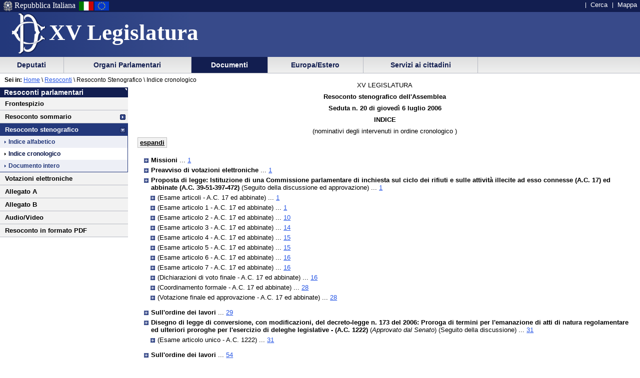

--- FILE ---
content_type: text/html
request_url: https://leg15.camera.it/resoconti/resoconto_seduta.asp?idSeduta=20&resoconto=stenografico&indice=cronologico
body_size: 131222
content:
<!DOCTYPE html PUBLIC "-//W3C//DTD XHTML 1.0 Strict//EN"
    	"http://www.w3.org/TR/xhtml1/DTD/xhtml1-strict.dtd">


 	 	  	   	   	 		 		 		 		 	 		 		 		 		 		 	 		 		 		 		 		 	 		 	 		 	 	 	 	 	 	 	 	 	 	 	 	 		 





  




<html lang="it" xml:lang="it">
<head>





			<meta http-equiv="content-type" content="format=text/html; charset=windows-1252"/>
		
			<title> La Camera dei Deputati - XV legislatura - Documenti - Resoconti dell'Assemblea</title>
			<meta name="title" content=" La Camera dei Deputati - XV legislatura - Documenti - Resoconti dell'Assemblea" />
			
			<meta name="classificazione" content="La Camera dei Deputati - XV legislatura - Documenti - Resoconti dell'Assemblea" />
			
			<meta name="creator" content="La Camera dei Deputati" />
		
			<meta name="subject" content="La Camera dei Deputati - XV legislatura - Documenti - Resoconti dell'Assemblea" />
	
	<script src = "/javascript/prototype.js" type="text/javascript"></script>
	<script type="text/javascript"><!--  
		var sBasePath = '/';
		var sAppBancheDati = 'http://siserver.intra.camera.it/'
		var xmlMenu = '/servizio/8954/9431/xmlmenu.asp'	
		var sezioneAttiva = 'Albero_Documenti'
	//--></script>

	<script src = "/javascript/javascript.js" type="text/javascript"></script>
	 		<script src = "/javascript/menu.js" type="text/javascript"></script> 
	<!-- questo serve a valorizzare i campi hidden della frmConvocazioni nella
	pagina documentotesto.smt nella cartella corrente-->
    <script type="text/javascript"><!--
       function PopulateHiddenFields(selected_date)
       {
           //split selected_date in YYYY and MM
           var YYYY = selected_date.substr(0, 4);
           var MM = selected_date.substr(4, 6);
           
           //push the values in the hidden inputs value attribute
           document.getElementById('frmConvocazioni').elements['hResAnnoSel'].value = YYYY;
           document.getElementById('frmConvocazioni').elements['hResMeseSel'].value = MM;
           
           return true;
       }

       function getDateValue()
       {
           var selected_date = document.getElementById('frmConvocazioni').elements['slResAnnoMese'].value;
           PopulateHiddenFields(selected_date);    
       }
	//--></script>
 		 

	<link rel="stylesheet" media="print"  type="text/css" href="/cartellecomuni/leg15/css/StampaSecond.css"  />		
	<link rel="stylesheet" media="screen" type="text/css" href="/cartellecomuni/leg15/css/cssmenu.css" />	
	<link rel="stylesheet" media="screen" type="text/css" href="/cartellecomuni/leg15/css/main.css" />
	<link rel="stylesheet" media="screen" type="text/css" href="/cartellecomuni/leg15/css/second_page.css" />
	<link rel="stylesheet" media="screen" type="text/css" href="/cartellecomuni/leg15/css/MenuSx.css" />
		

	 		 		 		 			 
	
	<!--[if IE 7]>
	<link rel="stylesheet" media="screen" type="text/css" href = "/cartellecomuni/leg15/css/ie7.css" />
	<![endif]-->	

	
	
	<link rel="alternate" type="text/x-opml" title="OPML" href="/altresezionism/10219/rssopml.asp" />
	
	
</head>
<body id="Docesta">
<div id="contenuto">
<div id="intestazione">
	<div id="inteimgsx">
		<h1 id="intetitolo"><a href="/" title="Home page - XV Legislatura" >XV Legislatura</a></h1>
	</div>		
	<h2 class="hide">Sezione di navigazione</h2>
	<h3 class="jump">Menu di ausilio alla navigazione</h3>
	<p class="jump">
        <a title="Vai al Menu di navigazione principale" href="#mainmenu">Vai al Menu di navigazione principale</a>
    </p>
	<div id="headerSx">
		<img src="/img/default_page/imm_repubblicaita.gif" alt="Stemma della Repubblica Italiana"  title="Stemma della Repubblica Italiana" />
		<div>Repubblica Italiana</div>
		<img src="/img/default_page/imm_italiaflag.gif" alt="Bandiera Italia" title="Bandiera Italia" />
		<img src="/img/default_page/imm_europa_flag.gif" alt="Bandiera Europa" title="Bandiera Europa" />
	</div>
	<div id="gruppoTastiInt">
		<ul>	
			<!--<li><a href="/index.asp" title="Vai alla Homepage">Home</a></li>-->
			<li><a href = "http://cerca.camera.it/wai/frmAll.asp?basepath=leg15.camera.it" title="Vai alla pagina di ricerca semplice">Cerca</a></li>
			<!--<li><a href="/altresezionism/1568/documentotesto.asp" title="Vai alla pagina di invio mail e scrivi alla Camera">Scrivi</a></li>-->
			<li><a href="/altresezionism/7637/628/mappa.asp" title="Vai alla mappa del sito">Mappa</a></li>	
			<!--<li><a href="/altresezionism/7637/documentotesto.asp" title="Vai alla pagina di Aiuto alla navigazione">Aiuto</a></li>
			<li><a href="/altresezionism/10219/rssfeed.asp" title="Vai alla pagina dei Feed Rss"><span class="rss"><span class="rssOrange">RSS</span></span></a></li>-->	
		</ul>
	</div>	
</div>
<div class="clear"></div>
<!-- il codice seguente è stato tirato fuori dall'incMenu per personalizzare nella index il salto al contenuto -->
<div id="mainmenu">
	<h3 class="jump"> Menu di navigazione principale </h3>
	<a class="jump" href="#menusx" title="Vai al menu di sezione">Vai al menu di sezione</a>





 
 <div id="ContenitoreNav">   
 <ul id="nav"> 
  
		
 			<li id="Albero_Deputati" class="primoLivello"><a href = "/deputatism/sezione.asp" title="Scheda personale, statistiche, composizione della Camera, trattamento economico, elezioni XV legislatura, legislature precedenti.">&nbsp;Deputati&nbsp;</a></li> 
 
 
		
 			<li id="Albero_Organi" class="primoLivello"><a href = "/organiparlamentarism/sezione.asp" title="Ufficio di Presidenza, Collegio dei Questori, Gruppi Parlamentari, Conferenza Presidenti di Gruppo, l'Assemblea, le Commissioni, Parlamento in seduta comune.">&nbsp;Organi Parlamentari&nbsp;</a></li> 
 
 
		
 			<li id="Albero_Documenti" class="primoLivelloActive"><a href = "/docesta/sezione.asp" title="Progetti di legge, resoconti e documenti parlamentari, documentazioni degli uffici, banche dati.">&nbsp;Documenti&nbsp;</a></li> 
 
 
		
 			<li id="Albero_Europa" class="primoLivello"><a href = "/europ_rap_int/sezione.asp" title="Delegazioni parlamentari presso le Assemblee internazionali.">&nbsp;Europa/Estero&nbsp;</a></li> 
 
 
		
 			<li id="Albero_Servizi" class="primoLivello"><a href = "/serv_cittadini/sezione.asp" title="Piattaforma didattica sulla Costituzione italiana, iniziative ed eventi, Pubblicazioni divulgative.">&nbsp;Servizi ai cittadini&nbsp;</a></li> 
 
 
 </ul> 
 <div class="clear"></div> 
 </div> 

<div id="menusx">
<h3 class="hide"> Menu di sezione </h3>
<h4 class="jump"> </h4>
<a class="jump" href="#innerContentColumn" title="Vai al contenuto">Vai al contenuto</a>	
    <div id="innerLeftColumn">
		<h2>Resoconti parlamentari</h2> 
			<ul class="menuSinistra">
					
			 		<li >
						<a href="/resoconti/resoconto_copertina.asp?idSeduta=20&amp;resoconto=copertina_stenografico" title="">
							Frontespizio
						</a>
					</li>
					<!-- <li >
						<a href="/resoconti/resoconto_seduta.asp?idSeduta=20&amp;resoconto=gruppi_parlamentari" title="">
							Gruppi parlamentari
						</a>
					</li> -->
					
					<li class="padre" >
						<a href="/resoconti/resoconto_seduta.asp?idSeduta=20&amp;resoconto=sommario">
							Resoconto sommario
						</a> 
					</li> 
				
					<li class="padre" id="active">
						<span>
							Resoconto stenografico
						</span>
						<ul>
							<li >
								<a href="/resoconti/resoconto_seduta.asp?idSeduta=20&amp;resoconto=stenografico&amp;indice=alfabetico">
								Indice alfabetico
								</a>
							</li>
							<li class="active">
								<span>
								Indice cronologico
								</span>
							</li>
							<li >
								<a href="/resoconti/resoconto_completo.asp?idSeduta=20&amp;resoconto=stenografico&amp;indice=completo&amp;tit=0">
								Documento intero
								</a>
							</li>							
						</ul>
						<!--a class="jump" href="#innerContentColumn" title="Vai al contenuto">Vai al contenuto</a-->
						
					</li>
				
					<li >
						<a href="/resoconti/resoconto_votazioni.asp?idSeduta=20&amp;resoconto=indice_votazioni" title="">
							Votazioni elettroniche
						</a>
					</li>	 
					<li >
						<a href="/resoconti/resoconto_allegato.asp?idSeduta=20&amp;resoconto=allegato_a" title="">
							Allegato A
						</a>
					</li>
					<li >
						<a href="/resoconti/resoconto_allegato.asp?idSeduta=20&amp;resoconto=allegato_b" title="">
							Allegato B
						</a>
					</li>
				
					<li><a href="/audiovideo/video.aspx?id=51226" title="">Audio/Video</a></li>	 
				
				
					<li><a href="/_dati/leg15/lavori/stenografici/sed020/SINTERO.pdf" title="">Resoconto in formato PDF</a></li>	 
				
				
				
			</ul>		
	</div>
</div>
<div id="contenuto_testo">
	<div id="position"><span id="seiin">Sei in:</span>&nbsp;<a href ="/"  title="Home page - Camera dei deputati">Home</a>&nbsp;\&nbsp;<a href="/docesta/312/14367/documentoesterno.asp">Resoconti</a></span> \ Resoconto Stenografico \ Indice cronologico</div> 
		<div id="innerContentColumn"> 
		<h3 class="hide"> Inizio contenuto </h3>
			
		<p class="center">XV LEGISLATURA</p>
	<p class="centerBold">Resoconto stenografico dell'Assemblea</p>
<p class="centerBold">Seduta n. 20 di giovedì 6 luglio 2006</p>
<p class="centerBold">INDICE</p>
<p class="center">(nominativi degli intervenuti in ordine cronologico	)</p>
<div id="indice">
<ul>
<li>
<strong>Missioni</strong>
			...
			<a href="dettaglio_resoconto.asp?idSeduta=20&amp;resoconto=stenografico&amp;indice=cronologico&amp;tit=00010&amp;fase=#sed0020.stenografico.tit00010">1</a>
<ul class="collapsable">
<li>PRESIDENTE 
			...
			<a href="dettaglio_resoconto.asp?idSeduta=20&amp;resoconto=stenografico&amp;indice=cronologico&amp;tit=00010&amp;fase=#sed0020.stenografico.tit00010.int00010">1</a>
</li>
</ul>
</li>
<li>
<strong>Preavviso di votazioni elettroniche</strong>
			...
			<a href="dettaglio_resoconto.asp?idSeduta=20&amp;resoconto=stenografico&amp;indice=cronologico&amp;tit=00020&amp;fase=#sed0020.stenografico.tit00020">1</a>
<ul class="collapsable">
<li>PRESIDENTE 
			...
			<a href="dettaglio_resoconto.asp?idSeduta=20&amp;resoconto=stenografico&amp;indice=cronologico&amp;tit=00020&amp;fase=#sed0020.stenografico.tit00020.int00010">1</a>
</li>
</ul>
</li>
<li>
<strong>Proposta di legge: Istituzione di una Commissione parlamentare di inchiesta sul ciclo dei rifiuti e sulle attività illecite ad esso connesse (A.C. 17) ed abbinate (A.C. 39-51-397-472)</strong> (Seguito della discussione ed approvazione)
			...
			<a href="dettaglio_resoconto.asp?idSeduta=20&amp;resoconto=stenografico&amp;indice=cronologico&amp;tit=00030&amp;fase=#sed0020.stenografico.tit00030">1</a>
<ul class="collapsable">
<li>PRESIDENTE 
			...
			<a href="dettaglio_resoconto.asp?idSeduta=20&amp;resoconto=stenografico&amp;indice=cronologico&amp;tit=00030&amp;fase=#sed0020.stenografico.tit00030.int00010">1</a>
</li>
</ul>
<ul>
<li>(Esame articoli - A.C. 17 ed abbinate)
			...
			<a href="dettaglio_resoconto.asp?idSeduta=20&amp;resoconto=stenografico&amp;indice=cronologico&amp;tit=00030&amp;fase=00010#sed0020.stenografico.tit00030.sub00010">1</a>
<ul class="collapsable">
<li>PRESIDENTE 
			...
			<a href="dettaglio_resoconto.asp?idSeduta=20&amp;resoconto=stenografico&amp;indice=cronologico&amp;tit=00030&amp;fase=00010#sed0020.stenografico.tit00030.sub00010.int00010">1</a>
</li>
</ul>
</li>
<li>(Esame articolo 1 - A.C. 17 ed abbinate)
			...
			<a href="dettaglio_resoconto.asp?idSeduta=20&amp;resoconto=stenografico&amp;indice=cronologico&amp;tit=00030&amp;fase=00020#sed0020.stenografico.tit00030.sub00020">1</a>
<ul class="collapsable">
<li>PRESIDENTE 
			...
			<a href="dettaglio_resoconto.asp?idSeduta=20&amp;resoconto=stenografico&amp;indice=cronologico&amp;tit=00030&amp;fase=00020#sed0020.stenografico.tit00030.sub00020.int00010">1</a>
</li>
<li>STRADELLA Franco, <em>Relatore</em>
			...
			<a href="dettaglio_resoconto.asp?idSeduta=20&amp;resoconto=stenografico&amp;indice=cronologico&amp;tit=00030&amp;fase=00020#sed0020.stenografico.tit00030.sub00020.int00020">2</a>
</li>
<li>PRESIDENTE 
			...
			<a href="dettaglio_resoconto.asp?idSeduta=20&amp;resoconto=stenografico&amp;indice=cronologico&amp;tit=00030&amp;fase=00020#sed0020.stenografico.tit00030.sub00020.int00030">2</a>
</li>
<li>PIATTI Gianni, <em>Sottosegretario di Stato per l'ambiente e la tutela del territorio</em>
			...
			<a href="dettaglio_resoconto.asp?idSeduta=20&amp;resoconto=stenografico&amp;indice=cronologico&amp;tit=00030&amp;fase=00020#sed0020.stenografico.tit00030.sub00020.int00040">2</a>
</li>
<li>PRESIDENTE 
			...
			<a href="dettaglio_resoconto.asp?idSeduta=20&amp;resoconto=stenografico&amp;indice=cronologico&amp;tit=00030&amp;fase=00020#sed0020.stenografico.tit00030.sub00020.int00050">2</a>
</li>
<li>NARDI Massimo
			...
			<a href="dettaglio_resoconto.asp?idSeduta=20&amp;resoconto=stenografico&amp;indice=cronologico&amp;tit=00030&amp;fase=00020#sed0020.stenografico.tit00030.sub00020.int00060">2</a>
</li>
<li>PRESIDENTE 
			...
			<a href="dettaglio_resoconto.asp?idSeduta=20&amp;resoconto=stenografico&amp;indice=cronologico&amp;tit=00030&amp;fase=00020#sed0020.stenografico.tit00030.sub00020.int00070">2</a>
</li>
<li>NARDI Massimo
			...
			<a href="dettaglio_resoconto.asp?idSeduta=20&amp;resoconto=stenografico&amp;indice=cronologico&amp;tit=00030&amp;fase=00020#sed0020.stenografico.tit00030.sub00020.int00080">2</a>
</li>
<li>PRESIDENTE 
			...
			<a href="dettaglio_resoconto.asp?idSeduta=20&amp;resoconto=stenografico&amp;indice=cronologico&amp;tit=00030&amp;fase=00020#sed0020.stenografico.tit00030.sub00020.int00090">2</a>
</li>
<li>MISITI Aurelio Salvatore
			...
			<a href="dettaglio_resoconto.asp?idSeduta=20&amp;resoconto=stenografico&amp;indice=cronologico&amp;tit=00030&amp;fase=00020#sed0020.stenografico.tit00030.sub00020.int00100">2</a>
</li>
<li>PRESIDENTE 
			...
			<a href="dettaglio_resoconto.asp?idSeduta=20&amp;resoconto=stenografico&amp;indice=cronologico&amp;tit=00030&amp;fase=00020#sed0020.stenografico.tit00030.sub00020.int00110">2</a>
</li>
<li>
<em class="avviso">(La seduta, sospesa alle 9,15, è ripresa alle 9,40)</em>
			...
			<a href="dettaglio_resoconto.asp?idSeduta=20&amp;resoconto=stenografico&amp;indice=cronologico&amp;tit=00030&amp;fase=#sed0020.stenografico.avv00030">2</a>
</li>
<li>BONO Nicola
			...
			<a href="dettaglio_resoconto.asp?idSeduta=20&amp;resoconto=stenografico&amp;indice=cronologico&amp;tit=00030&amp;fase=00020#sed0020.stenografico.tit00030.sub00020.int00120">2</a>
</li>
<li>PRESIDENTE 
			...
			<a href="dettaglio_resoconto.asp?idSeduta=20&amp;resoconto=stenografico&amp;indice=cronologico&amp;tit=00030&amp;fase=00020#sed0020.stenografico.tit00030.sub00020.int00130">2</a>
</li>
<li>BONO Nicola
			...
			<a href="dettaglio_resoconto.asp?idSeduta=20&amp;resoconto=stenografico&amp;indice=cronologico&amp;tit=00030&amp;fase=00020#sed0020.stenografico.tit00030.sub00020.int00140">2</a>
</li>
<li>PRESIDENTE 
			...
			<a href="dettaglio_resoconto.asp?idSeduta=20&amp;resoconto=stenografico&amp;indice=cronologico&amp;tit=00030&amp;fase=00020#sed0020.stenografico.tit00030.sub00020.int00150">3</a>
</li>
<li>BONO Nicola
			...
			<a href="dettaglio_resoconto.asp?idSeduta=20&amp;resoconto=stenografico&amp;indice=cronologico&amp;tit=00030&amp;fase=00020#sed0020.stenografico.tit00030.sub00020.int00160">3</a>
</li>
<li>SASSO Alba
			...
			<a href="dettaglio_resoconto.asp?idSeduta=20&amp;resoconto=stenografico&amp;indice=cronologico&amp;tit=00030&amp;fase=00020#sed0020.stenografico.tit00030.sub00020.int00170">3</a>
</li>
<li>PRESIDENTE 
			...
			<a href="dettaglio_resoconto.asp?idSeduta=20&amp;resoconto=stenografico&amp;indice=cronologico&amp;tit=00030&amp;fase=00020#sed0020.stenografico.tit00030.sub00020.int00180">3</a>
</li>
<li>BONO Nicola
			...
			<a href="dettaglio_resoconto.asp?idSeduta=20&amp;resoconto=stenografico&amp;indice=cronologico&amp;tit=00030&amp;fase=00020#sed0020.stenografico.tit00030.sub00020.int00190">3</a>
</li>
<li>PRESIDENTE 
			...
			<a href="dettaglio_resoconto.asp?idSeduta=20&amp;resoconto=stenografico&amp;indice=cronologico&amp;tit=00030&amp;fase=00020#sed0020.stenografico.tit00030.sub00020.int00200">3</a>
</li>
<li>CIRIELLI Edmondo
			...
			<a href="dettaglio_resoconto.asp?idSeduta=20&amp;resoconto=stenografico&amp;indice=cronologico&amp;tit=00030&amp;fase=00020#sed0020.stenografico.tit00030.sub00020.int00210">3</a>
</li>
<li>PRESIDENTE 
			...
			<a href="dettaglio_resoconto.asp?idSeduta=20&amp;resoconto=stenografico&amp;indice=cronologico&amp;tit=00030&amp;fase=00020#sed0020.stenografico.tit00030.sub00020.int00220">3</a>
</li>
<li>CIRIELLI Edmondo
			...
			<a href="dettaglio_resoconto.asp?idSeduta=20&amp;resoconto=stenografico&amp;indice=cronologico&amp;tit=00030&amp;fase=00020#sed0020.stenografico.tit00030.sub00020.int00230">3</a>
</li>
<li>PRESIDENTE 
			...
			<a href="dettaglio_resoconto.asp?idSeduta=20&amp;resoconto=stenografico&amp;indice=cronologico&amp;tit=00030&amp;fase=00020#sed0020.stenografico.tit00030.sub00020.int00240">3</a>
</li>
<li>CIRIELLI Edmondo
			...
			<a href="dettaglio_resoconto.asp?idSeduta=20&amp;resoconto=stenografico&amp;indice=cronologico&amp;tit=00030&amp;fase=00020#sed0020.stenografico.tit00030.sub00020.int00250">3</a>
</li>
<li>PRESIDENTE 
			...
			<a href="dettaglio_resoconto.asp?idSeduta=20&amp;resoconto=stenografico&amp;indice=cronologico&amp;tit=00030&amp;fase=00020#sed0020.stenografico.tit00030.sub00020.int00260">4</a>
</li>
<li>BANDOLI Fulvia
			...
			<a href="dettaglio_resoconto.asp?idSeduta=20&amp;resoconto=stenografico&amp;indice=cronologico&amp;tit=00030&amp;fase=00020#sed0020.stenografico.tit00030.sub00020.int00270">4</a>
</li>
<li>NESPOLI Vincenzo
			...
			<a href="dettaglio_resoconto.asp?idSeduta=20&amp;resoconto=stenografico&amp;indice=cronologico&amp;tit=00030&amp;fase=00020#sed0020.stenografico.tit00030.sub00020.int00280">4</a>
</li>
<li>BANDOLI Fulvia
			...
			<a href="dettaglio_resoconto.asp?idSeduta=20&amp;resoconto=stenografico&amp;indice=cronologico&amp;tit=00030&amp;fase=00020#sed0020.stenografico.tit00030.sub00020.int00290">4</a>
</li>
<li>PRESIDENTE 
			...
			<a href="dettaglio_resoconto.asp?idSeduta=20&amp;resoconto=stenografico&amp;indice=cronologico&amp;tit=00030&amp;fase=00020#sed0020.stenografico.tit00030.sub00020.int00300">4</a>
</li>
<li>NARDI Massimo
			...
			<a href="dettaglio_resoconto.asp?idSeduta=20&amp;resoconto=stenografico&amp;indice=cronologico&amp;tit=00030&amp;fase=00020#sed0020.stenografico.tit00030.sub00020.int00310">5</a>
</li>
<li>PRESIDENTE 
			...
			<a href="dettaglio_resoconto.asp?idSeduta=20&amp;resoconto=stenografico&amp;indice=cronologico&amp;tit=00030&amp;fase=00020#sed0020.stenografico.tit00030.sub00020.int00320">5</a>
</li>
<li>DUSSIN Guido
			...
			<a href="dettaglio_resoconto.asp?idSeduta=20&amp;resoconto=stenografico&amp;indice=cronologico&amp;tit=00030&amp;fase=00020#sed0020.stenografico.tit00030.sub00020.int00330">5</a>
</li>
<li>FRIGATO Gabriele
			...
			<a href="dettaglio_resoconto.asp?idSeduta=20&amp;resoconto=stenografico&amp;indice=cronologico&amp;tit=00030&amp;fase=00020#sed0020.stenografico.tit00030.sub00020.int00340">5</a>
</li>
<li>DUSSIN Guido
			...
			<a href="dettaglio_resoconto.asp?idSeduta=20&amp;resoconto=stenografico&amp;indice=cronologico&amp;tit=00030&amp;fase=00020#sed0020.stenografico.tit00030.sub00020.int00350">5</a>
</li>
<li>PRESIDENTE 
			...
			<a href="dettaglio_resoconto.asp?idSeduta=20&amp;resoconto=stenografico&amp;indice=cronologico&amp;tit=00030&amp;fase=00020#sed0020.stenografico.tit00030.sub00020.int00360">6</a>
</li>
<li>MARGIOTTA Salvatore
			...
			<a href="dettaglio_resoconto.asp?idSeduta=20&amp;resoconto=stenografico&amp;indice=cronologico&amp;tit=00030&amp;fase=00020#sed0020.stenografico.tit00030.sub00020.int00370">6</a>
</li>
<li>BRICOLO Federico
			...
			<a href="dettaglio_resoconto.asp?idSeduta=20&amp;resoconto=stenografico&amp;indice=cronologico&amp;tit=00030&amp;fase=00020#sed0020.stenografico.tit00030.sub00020.int00380">6</a>
</li>
<li>MARGIOTTA Salvatore
			...
			<a href="dettaglio_resoconto.asp?idSeduta=20&amp;resoconto=stenografico&amp;indice=cronologico&amp;tit=00030&amp;fase=00020#sed0020.stenografico.tit00030.sub00020.int00390">6</a>
</li>
<li>PRESIDENTE 
			...
			<a href="dettaglio_resoconto.asp?idSeduta=20&amp;resoconto=stenografico&amp;indice=cronologico&amp;tit=00030&amp;fase=00020#sed0020.stenografico.tit00030.sub00020.int00400">6</a>
</li>
<li>NESPOLI Vincenzo
			...
			<a href="dettaglio_resoconto.asp?idSeduta=20&amp;resoconto=stenografico&amp;indice=cronologico&amp;tit=00030&amp;fase=00020#sed0020.stenografico.tit00030.sub00020.int00410">6</a>
</li>
<li>BANDOLI Fulvia
			...
			<a href="dettaglio_resoconto.asp?idSeduta=20&amp;resoconto=stenografico&amp;indice=cronologico&amp;tit=00030&amp;fase=00020#sed0020.stenografico.tit00030.sub00020.int00420">6</a>
</li>
<li>NESPOLI Vincenzo
			...
			<a href="dettaglio_resoconto.asp?idSeduta=20&amp;resoconto=stenografico&amp;indice=cronologico&amp;tit=00030&amp;fase=00020#sed0020.stenografico.tit00030.sub00020.int00430">6</a>
</li>
<li>PRESIDENTE 
			...
			<a href="dettaglio_resoconto.asp?idSeduta=20&amp;resoconto=stenografico&amp;indice=cronologico&amp;tit=00030&amp;fase=00020#sed0020.stenografico.tit00030.sub00020.int00440">7</a>
</li>
<li>NESPOLI Vincenzo
			...
			<a href="dettaglio_resoconto.asp?idSeduta=20&amp;resoconto=stenografico&amp;indice=cronologico&amp;tit=00030&amp;fase=00020#sed0020.stenografico.tit00030.sub00020.int00450">7</a>
</li>
<li>PRESIDENTE 
			...
			<a href="dettaglio_resoconto.asp?idSeduta=20&amp;resoconto=stenografico&amp;indice=cronologico&amp;tit=00030&amp;fase=00020#sed0020.stenografico.tit00030.sub00020.int00460">7</a>
</li>
<li>LONGHI Aleandro
			...
			<a href="dettaglio_resoconto.asp?idSeduta=20&amp;resoconto=stenografico&amp;indice=cronologico&amp;tit=00030&amp;fase=00020#sed0020.stenografico.tit00030.sub00020.int00470">7</a>
</li>
<li>PRESIDENTE 
			...
			<a href="dettaglio_resoconto.asp?idSeduta=20&amp;resoconto=stenografico&amp;indice=cronologico&amp;tit=00030&amp;fase=00020#sed0020.stenografico.tit00030.sub00020.int00480">7</a>
</li>
<li>FRIGATO Gabriele
			...
			<a href="dettaglio_resoconto.asp?idSeduta=20&amp;resoconto=stenografico&amp;indice=cronologico&amp;tit=00030&amp;fase=00020#sed0020.stenografico.tit00030.sub00020.int00490">7</a>
</li>
<li>PRESIDENTE 
			...
			<a href="dettaglio_resoconto.asp?idSeduta=20&amp;resoconto=stenografico&amp;indice=cronologico&amp;tit=00030&amp;fase=00020#sed0020.stenografico.tit00030.sub00020.int00500">7</a>
</li>
<li>LOMAGLIO Angelo Maria Rosario
			...
			<a href="dettaglio_resoconto.asp?idSeduta=20&amp;resoconto=stenografico&amp;indice=cronologico&amp;tit=00030&amp;fase=00020#sed0020.stenografico.tit00030.sub00020.int00510">7</a>
</li>
<li>PRESIDENTE 
			...
			<a href="dettaglio_resoconto.asp?idSeduta=20&amp;resoconto=stenografico&amp;indice=cronologico&amp;tit=00030&amp;fase=00020#sed0020.stenografico.tit00030.sub00020.int00520">8</a>
</li>
<li>SPERANDIO Gino
			...
			<a href="dettaglio_resoconto.asp?idSeduta=20&amp;resoconto=stenografico&amp;indice=cronologico&amp;tit=00030&amp;fase=00020#sed0020.stenografico.tit00030.sub00020.int00530">8</a>
</li>
<li>REALACCI Ermete, <em>Presidente dell'VIII Commissione</em>
			...
			<a href="dettaglio_resoconto.asp?idSeduta=20&amp;resoconto=stenografico&amp;indice=cronologico&amp;tit=00030&amp;fase=00020#sed0020.stenografico.tit00030.sub00020.int00540">8</a>
</li>
<li>PRESIDENTE 
			...
			<a href="dettaglio_resoconto.asp?idSeduta=20&amp;resoconto=stenografico&amp;indice=cronologico&amp;tit=00030&amp;fase=00020#sed0020.stenografico.tit00030.sub00020.int00550">8</a>
</li>
<li>REALACCI Ermete, <em>Presidente dell'VIII Commissione</em>
			...
			<a href="dettaglio_resoconto.asp?idSeduta=20&amp;resoconto=stenografico&amp;indice=cronologico&amp;tit=00030&amp;fase=00020#sed0020.stenografico.tit00030.sub00020.int00560">8</a>
</li>
<li>PRESIDENTE 
			...
			<a href="dettaglio_resoconto.asp?idSeduta=20&amp;resoconto=stenografico&amp;indice=cronologico&amp;tit=00030&amp;fase=00020#sed0020.stenografico.tit00030.sub00020.int00570">8</a>
</li>
<li>BOATO Marco
			...
			<a href="dettaglio_resoconto.asp?idSeduta=20&amp;resoconto=stenografico&amp;indice=cronologico&amp;tit=00030&amp;fase=00020#sed0020.stenografico.tit00030.sub00020.int00580">9</a>
</li>
<li>PRESIDENTE 
			...
			<a href="dettaglio_resoconto.asp?idSeduta=20&amp;resoconto=stenografico&amp;indice=cronologico&amp;tit=00030&amp;fase=00020#sed0020.stenografico.tit00030.sub00020.int00590">9</a>
</li>
<li>BOATO Marco
			...
			<a href="dettaglio_resoconto.asp?idSeduta=20&amp;resoconto=stenografico&amp;indice=cronologico&amp;tit=00030&amp;fase=00020#sed0020.stenografico.tit00030.sub00020.int00600">9</a>
</li>
<li>PRESIDENTE 
			...
			<a href="dettaglio_resoconto.asp?idSeduta=20&amp;resoconto=stenografico&amp;indice=cronologico&amp;tit=00030&amp;fase=00020#sed0020.stenografico.tit00030.sub00020.int00610">9</a>
</li>
</ul>
</li>
<li>(Esame articolo 2 - A.C. 17 ed abbinate)
			...
			<a href="dettaglio_resoconto.asp?idSeduta=20&amp;resoconto=stenografico&amp;indice=cronologico&amp;tit=00030&amp;fase=00030#sed0020.stenografico.tit00030.sub00030">10</a>
<ul class="collapsable">
<li>PRESIDENTE 
			...
			<a href="dettaglio_resoconto.asp?idSeduta=20&amp;resoconto=stenografico&amp;indice=cronologico&amp;tit=00030&amp;fase=00030#sed0020.stenografico.tit00030.sub00030.int00010">10</a>
</li>
<li>STRADELLA Franco, <em>Relatore</em>
			...
			<a href="dettaglio_resoconto.asp?idSeduta=20&amp;resoconto=stenografico&amp;indice=cronologico&amp;tit=00030&amp;fase=00030#sed0020.stenografico.tit00030.sub00030.int00020">10</a>
</li>
<li>PRESIDENTE 
			...
			<a href="dettaglio_resoconto.asp?idSeduta=20&amp;resoconto=stenografico&amp;indice=cronologico&amp;tit=00030&amp;fase=00030#sed0020.stenografico.tit00030.sub00030.int00030">10</a>
</li>
<li>PIATTI Gianni, <em>Sottosegretario di Stato per l'ambiente e la tutela del territorio</em>
			...
			<a href="dettaglio_resoconto.asp?idSeduta=20&amp;resoconto=stenografico&amp;indice=cronologico&amp;tit=00030&amp;fase=00030#sed0020.stenografico.tit00030.sub00030.int00040">10</a>
</li>
<li>PRESIDENTE 
			...
			<a href="dettaglio_resoconto.asp?idSeduta=20&amp;resoconto=stenografico&amp;indice=cronologico&amp;tit=00030&amp;fase=00030#sed0020.stenografico.tit00030.sub00030.int00050">10</a>
</li>
<li>NESPOLI Vincenzo
			...
			<a href="dettaglio_resoconto.asp?idSeduta=20&amp;resoconto=stenografico&amp;indice=cronologico&amp;tit=00030&amp;fase=00030#sed0020.stenografico.tit00030.sub00030.int00060">10</a>
</li>
<li>PRESIDENTE 
			...
			<a href="dettaglio_resoconto.asp?idSeduta=20&amp;resoconto=stenografico&amp;indice=cronologico&amp;tit=00030&amp;fase=00030#sed0020.stenografico.tit00030.sub00030.int00070">11</a>
</li>
<li>BOATO Marco
			...
			<a href="dettaglio_resoconto.asp?idSeduta=20&amp;resoconto=stenografico&amp;indice=cronologico&amp;tit=00030&amp;fase=00030#sed0020.stenografico.tit00030.sub00030.int00080">11</a>
</li>
<li>PRESIDENTE 
			...
			<a href="dettaglio_resoconto.asp?idSeduta=20&amp;resoconto=stenografico&amp;indice=cronologico&amp;tit=00030&amp;fase=00030#sed0020.stenografico.tit00030.sub00030.int00090">11</a>
</li>
<li>CIRIELLI Edmondo
			...
			<a href="dettaglio_resoconto.asp?idSeduta=20&amp;resoconto=stenografico&amp;indice=cronologico&amp;tit=00030&amp;fase=00030#sed0020.stenografico.tit00030.sub00030.int00100">11</a>
</li>
<li>PRESIDENTE 
			...
			<a href="dettaglio_resoconto.asp?idSeduta=20&amp;resoconto=stenografico&amp;indice=cronologico&amp;tit=00030&amp;fase=00030#sed0020.stenografico.tit00030.sub00030.int00110">12</a>
</li>
<li>CIRIELLI Edmondo
			...
			<a href="dettaglio_resoconto.asp?idSeduta=20&amp;resoconto=stenografico&amp;indice=cronologico&amp;tit=00030&amp;fase=00030#sed0020.stenografico.tit00030.sub00030.int00120">12</a>
</li>
<li>LA LOGGIA Enrico
			...
			<a href="dettaglio_resoconto.asp?idSeduta=20&amp;resoconto=stenografico&amp;indice=cronologico&amp;tit=00030&amp;fase=00030#sed0020.stenografico.tit00030.sub00030.int00130">12</a>
</li>
<li>PRESIDENTE 
			...
			<a href="dettaglio_resoconto.asp?idSeduta=20&amp;resoconto=stenografico&amp;indice=cronologico&amp;tit=00030&amp;fase=00030#sed0020.stenografico.tit00030.sub00030.int00140">12</a>
</li>
<li>LA LOGGIA Enrico
			...
			<a href="dettaglio_resoconto.asp?idSeduta=20&amp;resoconto=stenografico&amp;indice=cronologico&amp;tit=00030&amp;fase=00030#sed0020.stenografico.tit00030.sub00030.int00150">12</a>
</li>
<li>PRESIDENTE 
			...
			<a href="dettaglio_resoconto.asp?idSeduta=20&amp;resoconto=stenografico&amp;indice=cronologico&amp;tit=00030&amp;fase=00030#sed0020.stenografico.tit00030.sub00030.int00160">13</a>
</li>
<li>STRADELLA Franco, <em>Relatore</em>
			...
			<a href="dettaglio_resoconto.asp?idSeduta=20&amp;resoconto=stenografico&amp;indice=cronologico&amp;tit=00030&amp;fase=00030#sed0020.stenografico.tit00030.sub00030.int00170">13</a>
</li>
<li>PRESIDENTE 
			...
			<a href="dettaglio_resoconto.asp?idSeduta=20&amp;resoconto=stenografico&amp;indice=cronologico&amp;tit=00030&amp;fase=00030#sed0020.stenografico.tit00030.sub00030.int00180">13</a>
</li>
<li>BOATO Marco
			...
			<a href="dettaglio_resoconto.asp?idSeduta=20&amp;resoconto=stenografico&amp;indice=cronologico&amp;tit=00030&amp;fase=00030#sed0020.stenografico.tit00030.sub00030.int00190">13</a>
</li>
<li>PRESIDENTE 
			...
			<a href="dettaglio_resoconto.asp?idSeduta=20&amp;resoconto=stenografico&amp;indice=cronologico&amp;tit=00030&amp;fase=00030#sed0020.stenografico.tit00030.sub00030.int00200">13</a>
</li>
<li>BOATO Marco
			...
			<a href="dettaglio_resoconto.asp?idSeduta=20&amp;resoconto=stenografico&amp;indice=cronologico&amp;tit=00030&amp;fase=00030#sed0020.stenografico.tit00030.sub00030.int00210">13</a>
</li>
<li>PRESIDENTE 
			...
			<a href="dettaglio_resoconto.asp?idSeduta=20&amp;resoconto=stenografico&amp;indice=cronologico&amp;tit=00030&amp;fase=00030#sed0020.stenografico.tit00030.sub00030.int00220">13</a>
</li>
<li>STRADELLA Franco, <em>Relatore</em>
			...
			<a href="dettaglio_resoconto.asp?idSeduta=20&amp;resoconto=stenografico&amp;indice=cronologico&amp;tit=00030&amp;fase=00030#sed0020.stenografico.tit00030.sub00030.int00230">13</a>
</li>
<li>PRESIDENTE 
			...
			<a href="dettaglio_resoconto.asp?idSeduta=20&amp;resoconto=stenografico&amp;indice=cronologico&amp;tit=00030&amp;fase=00030#sed0020.stenografico.tit00030.sub00030.int00240">13</a>
</li>
<li>
<em class="avviso">(La seduta, sospesa alle 10,30, è ripresa alle 10,35)</em>
			...
			<a href="dettaglio_resoconto.asp?idSeduta=20&amp;resoconto=stenografico&amp;indice=cronologico&amp;tit=00030&amp;fase=#sed0020.stenografico.avv00040">13</a>
</li>
<li>PRESIDENTE 
			...
			<a href="dettaglio_resoconto.asp?idSeduta=20&amp;resoconto=stenografico&amp;indice=cronologico&amp;tit=00030&amp;fase=00030#sed0020.stenografico.tit00030.sub00030.int00250">13</a>
</li>
<li>STRADELLA Franco, <em>Relatore</em>
			...
			<a href="dettaglio_resoconto.asp?idSeduta=20&amp;resoconto=stenografico&amp;indice=cronologico&amp;tit=00030&amp;fase=00030#sed0020.stenografico.tit00030.sub00030.int00260">13</a>
</li>
<li>PRESIDENTE 
			...
			<a href="dettaglio_resoconto.asp?idSeduta=20&amp;resoconto=stenografico&amp;indice=cronologico&amp;tit=00030&amp;fase=00030#sed0020.stenografico.tit00030.sub00030.int00270">13</a>
</li>
<li>BANDOLI Fulvia
			...
			<a href="dettaglio_resoconto.asp?idSeduta=20&amp;resoconto=stenografico&amp;indice=cronologico&amp;tit=00030&amp;fase=00030#sed0020.stenografico.tit00030.sub00030.int00280">13</a>
</li>
<li>PRESIDENTE 
			...
			<a href="dettaglio_resoconto.asp?idSeduta=20&amp;resoconto=stenografico&amp;indice=cronologico&amp;tit=00030&amp;fase=00030#sed0020.stenografico.tit00030.sub00030.int00290">13</a>
</li>
<li>BANDOLI Fulvia
			...
			<a href="dettaglio_resoconto.asp?idSeduta=20&amp;resoconto=stenografico&amp;indice=cronologico&amp;tit=00030&amp;fase=00030#sed0020.stenografico.tit00030.sub00030.int00300">13</a>
</li>
<li>LA LOGGIA Enrico
			...
			<a href="dettaglio_resoconto.asp?idSeduta=20&amp;resoconto=stenografico&amp;indice=cronologico&amp;tit=00030&amp;fase=00030#sed0020.stenografico.tit00030.sub00030.int00310">14</a>
</li>
<li>PRESIDENTE 
			...
			<a href="dettaglio_resoconto.asp?idSeduta=20&amp;resoconto=stenografico&amp;indice=cronologico&amp;tit=00030&amp;fase=00030#sed0020.stenografico.tit00030.sub00030.int00320">14</a>
</li>
<li>LA LOGGIA Enrico
			...
			<a href="dettaglio_resoconto.asp?idSeduta=20&amp;resoconto=stenografico&amp;indice=cronologico&amp;tit=00030&amp;fase=00030#sed0020.stenografico.tit00030.sub00030.int00330">14</a>
</li>
<li>PRESIDENTE 
			...
			<a href="dettaglio_resoconto.asp?idSeduta=20&amp;resoconto=stenografico&amp;indice=cronologico&amp;tit=00030&amp;fase=00030#sed0020.stenografico.tit00030.sub00030.int00340">14</a>
</li>
</ul>
</li>
<li>(Esame articolo 3 - A.C. 17 ed abbinate)
			...
			<a href="dettaglio_resoconto.asp?idSeduta=20&amp;resoconto=stenografico&amp;indice=cronologico&amp;tit=00030&amp;fase=00040#sed0020.stenografico.tit00030.sub00040">14</a>
<ul class="collapsable">
<li>PRESIDENTE 
			...
			<a href="dettaglio_resoconto.asp?idSeduta=20&amp;resoconto=stenografico&amp;indice=cronologico&amp;tit=00030&amp;fase=00040#sed0020.stenografico.tit00030.sub00040.int00010">14</a>
</li>
</ul>
</li>
<li>(Esame articolo 4 - A.C. 17 ed abbinate)
			...
			<a href="dettaglio_resoconto.asp?idSeduta=20&amp;resoconto=stenografico&amp;indice=cronologico&amp;tit=00030&amp;fase=00050#sed0020.stenografico.tit00030.sub00050">15</a>
<ul class="collapsable">
<li>PRESIDENTE 
			...
			<a href="dettaglio_resoconto.asp?idSeduta=20&amp;resoconto=stenografico&amp;indice=cronologico&amp;tit=00030&amp;fase=00050#sed0020.stenografico.tit00030.sub00050.int00010">15</a>
</li>
<li>STRADELLA Franco, <em>Relatore</em>
			...
			<a href="dettaglio_resoconto.asp?idSeduta=20&amp;resoconto=stenografico&amp;indice=cronologico&amp;tit=00030&amp;fase=00050#sed0020.stenografico.tit00030.sub00050.int00020">15</a>
</li>
<li>PRESIDENTE 
			...
			<a href="dettaglio_resoconto.asp?idSeduta=20&amp;resoconto=stenografico&amp;indice=cronologico&amp;tit=00030&amp;fase=00050#sed0020.stenografico.tit00030.sub00050.int00030">15</a>
</li>
<li>PIATTI Gianni, <em>Sottosegretario di Stato per l'ambiente e la tutela del territorio</em>
			...
			<a href="dettaglio_resoconto.asp?idSeduta=20&amp;resoconto=stenografico&amp;indice=cronologico&amp;tit=00030&amp;fase=00050#sed0020.stenografico.tit00030.sub00050.int00040">15</a>
</li>
<li>PRESIDENTE 
			...
			<a href="dettaglio_resoconto.asp?idSeduta=20&amp;resoconto=stenografico&amp;indice=cronologico&amp;tit=00030&amp;fase=00050#sed0020.stenografico.tit00030.sub00050.int00050">15</a>
</li>
</ul>
</li>
<li>(Esame articolo 5 - A.C. 17 ed abbinate)
			...
			<a href="dettaglio_resoconto.asp?idSeduta=20&amp;resoconto=stenografico&amp;indice=cronologico&amp;tit=00030&amp;fase=00060#sed0020.stenografico.tit00030.sub00060">15</a>
<ul class="collapsable">
<li>PRESIDENTE 
			...
			<a href="dettaglio_resoconto.asp?idSeduta=20&amp;resoconto=stenografico&amp;indice=cronologico&amp;tit=00030&amp;fase=00060#sed0020.stenografico.tit00030.sub00060.int00010">15</a>
</li>
<li>BOATO Marco
			...
			<a href="dettaglio_resoconto.asp?idSeduta=20&amp;resoconto=stenografico&amp;indice=cronologico&amp;tit=00030&amp;fase=00060#sed0020.stenografico.tit00030.sub00060.int00020">15</a>
</li>
<li>PRESIDENTE 
			...
			<a href="dettaglio_resoconto.asp?idSeduta=20&amp;resoconto=stenografico&amp;indice=cronologico&amp;tit=00030&amp;fase=00060#sed0020.stenografico.tit00030.sub00060.int00030">16</a>
</li>
</ul>
</li>
<li>(Esame articolo 6 - A.C. 17 ed abbinate)
			...
			<a href="dettaglio_resoconto.asp?idSeduta=20&amp;resoconto=stenografico&amp;indice=cronologico&amp;tit=00030&amp;fase=00070#sed0020.stenografico.tit00030.sub00070">16</a>
<ul class="collapsable">
<li>PRESIDENTE 
			...
			<a href="dettaglio_resoconto.asp?idSeduta=20&amp;resoconto=stenografico&amp;indice=cronologico&amp;tit=00030&amp;fase=00070#sed0020.stenografico.tit00030.sub00070.int00010">16</a>
</li>
</ul>
</li>
<li>(Esame articolo 7 - A.C. 17 ed abbinate)
			...
			<a href="dettaglio_resoconto.asp?idSeduta=20&amp;resoconto=stenografico&amp;indice=cronologico&amp;tit=00030&amp;fase=00080#sed0020.stenografico.tit00030.sub00080">16</a>
<ul class="collapsable">
<li>PRESIDENTE 
			...
			<a href="dettaglio_resoconto.asp?idSeduta=20&amp;resoconto=stenografico&amp;indice=cronologico&amp;tit=00030&amp;fase=00080#sed0020.stenografico.tit00030.sub00080.int00010">16</a>
</li>
<li>STRADELLA Franco, <em>Relatore</em>
			...
			<a href="dettaglio_resoconto.asp?idSeduta=20&amp;resoconto=stenografico&amp;indice=cronologico&amp;tit=00030&amp;fase=00080#sed0020.stenografico.tit00030.sub00080.int00020">16</a>
</li>
<li>PRESIDENTE 
			...
			<a href="dettaglio_resoconto.asp?idSeduta=20&amp;resoconto=stenografico&amp;indice=cronologico&amp;tit=00030&amp;fase=00080#sed0020.stenografico.tit00030.sub00080.int00030">16</a>
</li>
<li>STRADELLA Franco, <em>Relatore</em>
			...
			<a href="dettaglio_resoconto.asp?idSeduta=20&amp;resoconto=stenografico&amp;indice=cronologico&amp;tit=00030&amp;fase=00080#sed0020.stenografico.tit00030.sub00080.int00040">16</a>
</li>
<li>PRESIDENTE 
			...
			<a href="dettaglio_resoconto.asp?idSeduta=20&amp;resoconto=stenografico&amp;indice=cronologico&amp;tit=00030&amp;fase=00080#sed0020.stenografico.tit00030.sub00080.int00050">16</a>
</li>
</ul>
</li>
<li>(Dichiarazioni di voto finale - A.C. 17 ed abbinate)
			...
			<a href="dettaglio_resoconto.asp?idSeduta=20&amp;resoconto=stenografico&amp;indice=cronologico&amp;tit=00030&amp;fase=00090#sed0020.stenografico.tit00030.sub00090">16</a>
<ul class="collapsable">
<li>PRESIDENTE 
			...
			<a href="dettaglio_resoconto.asp?idSeduta=20&amp;resoconto=stenografico&amp;indice=cronologico&amp;tit=00030&amp;fase=00090#sed0020.stenografico.tit00030.sub00090.int00010">16</a>
</li>
<li>MISITI Aurelio Salvatore
			...
			<a href="dettaglio_resoconto.asp?idSeduta=20&amp;resoconto=stenografico&amp;indice=cronologico&amp;tit=00030&amp;fase=00090#sed0020.stenografico.tit00030.sub00090.int00020">17</a>
</li>
<li>PRESIDENTE 
			...
			<a href="dettaglio_resoconto.asp?idSeduta=20&amp;resoconto=stenografico&amp;indice=cronologico&amp;tit=00030&amp;fase=00090#sed0020.stenografico.tit00030.sub00090.int00030">17</a>
</li>
<li>DI GIOIA Lello
			...
			<a href="dettaglio_resoconto.asp?idSeduta=20&amp;resoconto=stenografico&amp;indice=cronologico&amp;tit=00030&amp;fase=00090#sed0020.stenografico.tit00030.sub00090.int00040">17</a>
</li>
<li>PRESIDENTE 
			...
			<a href="dettaglio_resoconto.asp?idSeduta=20&amp;resoconto=stenografico&amp;indice=cronologico&amp;tit=00030&amp;fase=00090#sed0020.stenografico.tit00030.sub00090.int00050">18</a>
</li>
<li>DE ANGELIS Giacomo
			...
			<a href="dettaglio_resoconto.asp?idSeduta=20&amp;resoconto=stenografico&amp;indice=cronologico&amp;tit=00030&amp;fase=00090#sed0020.stenografico.tit00030.sub00090.int00060">18</a>
</li>
<li>PRESIDENTE 
			...
			<a href="dettaglio_resoconto.asp?idSeduta=20&amp;resoconto=stenografico&amp;indice=cronologico&amp;tit=00030&amp;fase=00090#sed0020.stenografico.tit00030.sub00090.int00070">19</a>
</li>
<li>ADOLFO Vittorio
			...
			<a href="dettaglio_resoconto.asp?idSeduta=20&amp;resoconto=stenografico&amp;indice=cronologico&amp;tit=00030&amp;fase=00090#sed0020.stenografico.tit00030.sub00090.int00080">19</a>
</li>
<li>PRESIDENTE 
			...
			<a href="dettaglio_resoconto.asp?idSeduta=20&amp;resoconto=stenografico&amp;indice=cronologico&amp;tit=00030&amp;fase=00090#sed0020.stenografico.tit00030.sub00090.int00090">19</a>
</li>
<li>CACCIARI Paolo
			...
			<a href="dettaglio_resoconto.asp?idSeduta=20&amp;resoconto=stenografico&amp;indice=cronologico&amp;tit=00030&amp;fase=00090#sed0020.stenografico.tit00030.sub00090.int00100">20</a>
</li>
<li>PRESIDENTE 
			...
			<a href="dettaglio_resoconto.asp?idSeduta=20&amp;resoconto=stenografico&amp;indice=cronologico&amp;tit=00030&amp;fase=00090#sed0020.stenografico.tit00030.sub00090.int00110">20</a>
</li>
<li>PIAZZA Camillo
			...
			<a href="dettaglio_resoconto.asp?idSeduta=20&amp;resoconto=stenografico&amp;indice=cronologico&amp;tit=00030&amp;fase=00090#sed0020.stenografico.tit00030.sub00090.int00120">20</a>
</li>
<li>PRESIDENTE 
			...
			<a href="dettaglio_resoconto.asp?idSeduta=20&amp;resoconto=stenografico&amp;indice=cronologico&amp;tit=00030&amp;fase=00090#sed0020.stenografico.tit00030.sub00090.int00130">21</a>
</li>
<li>NARDI Massimo
			...
			<a href="dettaglio_resoconto.asp?idSeduta=20&amp;resoconto=stenografico&amp;indice=cronologico&amp;tit=00030&amp;fase=00090#sed0020.stenografico.tit00030.sub00090.int00140">21</a>
</li>
<li>PRESIDENTE 
			...
			<a href="dettaglio_resoconto.asp?idSeduta=20&amp;resoconto=stenografico&amp;indice=cronologico&amp;tit=00030&amp;fase=00090#sed0020.stenografico.tit00030.sub00090.int00150">22</a>
</li>
<li>CIRIELLI Edmondo
			...
			<a href="dettaglio_resoconto.asp?idSeduta=20&amp;resoconto=stenografico&amp;indice=cronologico&amp;tit=00030&amp;fase=00090#sed0020.stenografico.tit00030.sub00090.int00160">22</a>
</li>
<li>PRESIDENTE 
			...
			<a href="dettaglio_resoconto.asp?idSeduta=20&amp;resoconto=stenografico&amp;indice=cronologico&amp;tit=00030&amp;fase=00090#sed0020.stenografico.tit00030.sub00090.int00170">24</a>
</li>
<li>RUSSO Paolo
			...
			<a href="dettaglio_resoconto.asp?idSeduta=20&amp;resoconto=stenografico&amp;indice=cronologico&amp;tit=00030&amp;fase=00090#sed0020.stenografico.tit00030.sub00090.int00180">24</a>
</li>
<li>PRESIDENTE 
			...
			<a href="dettaglio_resoconto.asp?idSeduta=20&amp;resoconto=stenografico&amp;indice=cronologico&amp;tit=00030&amp;fase=00090#sed0020.stenografico.tit00030.sub00090.int00190">25</a>
</li>
<li>SATTA Antonio
			...
			<a href="dettaglio_resoconto.asp?idSeduta=20&amp;resoconto=stenografico&amp;indice=cronologico&amp;tit=00030&amp;fase=00090#sed0020.stenografico.tit00030.sub00090.int00200">25</a>
</li>
<li>PRESIDENTE 
			...
			<a href="dettaglio_resoconto.asp?idSeduta=20&amp;resoconto=stenografico&amp;indice=cronologico&amp;tit=00030&amp;fase=00090#sed0020.stenografico.tit00030.sub00090.int00210">26</a>
</li>
<li>DUSSIN Guido
			...
			<a href="dettaglio_resoconto.asp?idSeduta=20&amp;resoconto=stenografico&amp;indice=cronologico&amp;tit=00030&amp;fase=00090#sed0020.stenografico.tit00030.sub00090.int00220">26</a>
</li>
<li>PRESIDENTE 
			...
			<a href="dettaglio_resoconto.asp?idSeduta=20&amp;resoconto=stenografico&amp;indice=cronologico&amp;tit=00030&amp;fase=00090#sed0020.stenografico.tit00030.sub00090.int00230">27</a>
</li>
<li>GENTILI Sergio
			...
			<a href="dettaglio_resoconto.asp?idSeduta=20&amp;resoconto=stenografico&amp;indice=cronologico&amp;tit=00030&amp;fase=00090#sed0020.stenografico.tit00030.sub00090.int00240">27</a>
</li>
<li>PRESIDENTE 
			...
			<a href="dettaglio_resoconto.asp?idSeduta=20&amp;resoconto=stenografico&amp;indice=cronologico&amp;tit=00030&amp;fase=00090#sed0020.stenografico.tit00030.sub00090.int00250">28</a>
</li>
</ul>
</li>
<li>(Coordinamento formale - A.C. 17 ed abbinate)
			...
			<a href="dettaglio_resoconto.asp?idSeduta=20&amp;resoconto=stenografico&amp;indice=cronologico&amp;tit=00030&amp;fase=00100#sed0020.stenografico.tit00030.sub00100">28</a>
<ul class="collapsable">
<li>PRESIDENTE 
			...
			<a href="dettaglio_resoconto.asp?idSeduta=20&amp;resoconto=stenografico&amp;indice=cronologico&amp;tit=00030&amp;fase=00100#sed0020.stenografico.tit00030.sub00100.int00010">28</a>
</li>
</ul>
</li>
<li>(Votazione finale ed approvazione - A.C. 17 ed abbinate)
			...
			<a href="dettaglio_resoconto.asp?idSeduta=20&amp;resoconto=stenografico&amp;indice=cronologico&amp;tit=00030&amp;fase=00110#sed0020.stenografico.tit00030.sub00110">28</a>
<ul class="collapsable">
<li>PRESIDENTE 
			...
			<a href="dettaglio_resoconto.asp?idSeduta=20&amp;resoconto=stenografico&amp;indice=cronologico&amp;tit=00030&amp;fase=00110#sed0020.stenografico.tit00030.sub00110.int00010">28</a>
</li>
</ul>
</li>
</ul>
</li>
<li>
<strong>Sull'ordine dei lavori</strong>
			...
			<a href="dettaglio_resoconto.asp?idSeduta=20&amp;resoconto=stenografico&amp;indice=cronologico&amp;tit=00040&amp;fase=#sed0020.stenografico.tit00040">29</a>
<ul class="collapsable">
<li>COSSIGA Giuseppe
			...
			<a href="dettaglio_resoconto.asp?idSeduta=20&amp;resoconto=stenografico&amp;indice=cronologico&amp;tit=00040&amp;fase=#sed0020.stenografico.tit00040.int00010">29</a>
</li>
<li>PRESIDENTE 
			...
			<a href="dettaglio_resoconto.asp?idSeduta=20&amp;resoconto=stenografico&amp;indice=cronologico&amp;tit=00040&amp;fase=#sed0020.stenografico.tit00040.int00020">29</a>
</li>
<li>COSSIGA Giuseppe
			...
			<a href="dettaglio_resoconto.asp?idSeduta=20&amp;resoconto=stenografico&amp;indice=cronologico&amp;tit=00040&amp;fase=#sed0020.stenografico.tit00040.int00030">29</a>
</li>
<li>RUSSO Franco
			...
			<a href="dettaglio_resoconto.asp?idSeduta=20&amp;resoconto=stenografico&amp;indice=cronologico&amp;tit=00040&amp;fase=#sed0020.stenografico.tit00040.int00040">29</a>
</li>
<li>PRESIDENTE 
			...
			<a href="dettaglio_resoconto.asp?idSeduta=20&amp;resoconto=stenografico&amp;indice=cronologico&amp;tit=00040&amp;fase=#sed0020.stenografico.tit00040.int00050">29</a>
</li>
<li>RUSSO Franco
			...
			<a href="dettaglio_resoconto.asp?idSeduta=20&amp;resoconto=stenografico&amp;indice=cronologico&amp;tit=00040&amp;fase=#sed0020.stenografico.tit00040.int00060">29</a>
</li>
<li>LEONE Antonio
			...
			<a href="dettaglio_resoconto.asp?idSeduta=20&amp;resoconto=stenografico&amp;indice=cronologico&amp;tit=00040&amp;fase=#sed0020.stenografico.tit00040.int00070">29</a>
</li>
<li>RUSSO Franco
			...
			<a href="dettaglio_resoconto.asp?idSeduta=20&amp;resoconto=stenografico&amp;indice=cronologico&amp;tit=00040&amp;fase=#sed0020.stenografico.tit00040.int00080">29</a>
</li>
<li>PRESIDENTE 
			...
			<a href="dettaglio_resoconto.asp?idSeduta=20&amp;resoconto=stenografico&amp;indice=cronologico&amp;tit=00040&amp;fase=#sed0020.stenografico.tit00040.int00090">29</a>
</li>
<li>BOATO Marco
			...
			<a href="dettaglio_resoconto.asp?idSeduta=20&amp;resoconto=stenografico&amp;indice=cronologico&amp;tit=00040&amp;fase=#sed0020.stenografico.tit00040.int00100">30</a>
</li>
<li>PRESIDENTE 
			...
			<a href="dettaglio_resoconto.asp?idSeduta=20&amp;resoconto=stenografico&amp;indice=cronologico&amp;tit=00040&amp;fase=#sed0020.stenografico.tit00040.int00110">30</a>
</li>
<li>ZACCHERA Marco
			...
			<a href="dettaglio_resoconto.asp?idSeduta=20&amp;resoconto=stenografico&amp;indice=cronologico&amp;tit=00040&amp;fase=#sed0020.stenografico.tit00040.int00120">30</a>
</li>
<li>PRESIDENTE 
			...
			<a href="dettaglio_resoconto.asp?idSeduta=20&amp;resoconto=stenografico&amp;indice=cronologico&amp;tit=00040&amp;fase=#sed0020.stenografico.tit00040.int00130">30</a>
</li>
<li>GIOVANARDI Carlo
			...
			<a href="dettaglio_resoconto.asp?idSeduta=20&amp;resoconto=stenografico&amp;indice=cronologico&amp;tit=00040&amp;fase=#sed0020.stenografico.tit00040.int00140">30</a>
</li>
<li>PRESIDENTE 
			...
			<a href="dettaglio_resoconto.asp?idSeduta=20&amp;resoconto=stenografico&amp;indice=cronologico&amp;tit=00040&amp;fase=#sed0020.stenografico.tit00040.int00150">30</a>
</li>
<li>GIOVANARDI Carlo
			...
			<a href="dettaglio_resoconto.asp?idSeduta=20&amp;resoconto=stenografico&amp;indice=cronologico&amp;tit=00040&amp;fase=#sed0020.stenografico.tit00040.int00160">30</a>
</li>
<li>PRESIDENTE 
			...
			<a href="dettaglio_resoconto.asp?idSeduta=20&amp;resoconto=stenografico&amp;indice=cronologico&amp;tit=00040&amp;fase=#sed0020.stenografico.tit00040.int00170">30</a>
</li>
<li>GIOVANARDI Carlo
			...
			<a href="dettaglio_resoconto.asp?idSeduta=20&amp;resoconto=stenografico&amp;indice=cronologico&amp;tit=00040&amp;fase=#sed0020.stenografico.tit00040.int00180">30</a>
</li>
<li>BOATO Marco
			...
			<a href="dettaglio_resoconto.asp?idSeduta=20&amp;resoconto=stenografico&amp;indice=cronologico&amp;tit=00040&amp;fase=#sed0020.stenografico.tit00040.int00190">30</a>
</li>
<li>GIOVANARDI Carlo
			...
			<a href="dettaglio_resoconto.asp?idSeduta=20&amp;resoconto=stenografico&amp;indice=cronologico&amp;tit=00040&amp;fase=#sed0020.stenografico.tit00040.int00200">30</a>
</li>
<li>PRESIDENTE 
			...
			<a href="dettaglio_resoconto.asp?idSeduta=20&amp;resoconto=stenografico&amp;indice=cronologico&amp;tit=00040&amp;fase=#sed0020.stenografico.tit00040.int00210">31</a>
</li>
</ul>
</li>
<li>
<strong>Disegno di legge di conversione, con modificazioni, del decreto-legge n. 173 del 2006: Proroga di termini per l'emanazione di atti di natura regolamentare ed ulteriori proroghe per l'esercizio di deleghe legislative - (A.C. 1222)</strong> (<em>Approvato dal Senato</em>) (Seguito della discussione)
			...
			<a href="dettaglio_resoconto.asp?idSeduta=20&amp;resoconto=stenografico&amp;indice=cronologico&amp;tit=00050&amp;fase=#sed0020.stenografico.tit00050">31</a>
<ul class="collapsable">
<li>PRESIDENTE 
			...
			<a href="dettaglio_resoconto.asp?idSeduta=20&amp;resoconto=stenografico&amp;indice=cronologico&amp;tit=00050&amp;fase=#sed0020.stenografico.tit00050.int00010">31</a>
</li>
</ul>
<ul>
<li>(Esame articolo unico - A.C. 1222)
			...
			<a href="dettaglio_resoconto.asp?idSeduta=20&amp;resoconto=stenografico&amp;indice=cronologico&amp;tit=00050&amp;fase=00010#sed0020.stenografico.tit00050.sub00010">31</a>
<ul class="collapsable">
<li>PRESIDENTE 
			...
			<a href="dettaglio_resoconto.asp?idSeduta=20&amp;resoconto=stenografico&amp;indice=cronologico&amp;tit=00050&amp;fase=00010#sed0020.stenografico.tit00050.sub00010.int00010">31</a>
</li>
<li>BOSCETTO Gabriele
			...
			<a href="dettaglio_resoconto.asp?idSeduta=20&amp;resoconto=stenografico&amp;indice=cronologico&amp;tit=00050&amp;fase=00010#sed0020.stenografico.tit00050.sub00010.int00020">32</a>
</li>
<li>PRESIDENTE 
			...
			<a href="dettaglio_resoconto.asp?idSeduta=20&amp;resoconto=stenografico&amp;indice=cronologico&amp;tit=00050&amp;fase=00010#sed0020.stenografico.tit00050.sub00010.int00030">34</a>
</li>
<li>GIUDICE Gaspare
			...
			<a href="dettaglio_resoconto.asp?idSeduta=20&amp;resoconto=stenografico&amp;indice=cronologico&amp;tit=00050&amp;fase=00010#sed0020.stenografico.tit00050.sub00010.int00040">34</a>
</li>
<li>PRESIDENTE 
			...
			<a href="dettaglio_resoconto.asp?idSeduta=20&amp;resoconto=stenografico&amp;indice=cronologico&amp;tit=00050&amp;fase=00010#sed0020.stenografico.tit00050.sub00010.int00050">35</a>
</li>
<li>BONO Nicola
			...
			<a href="dettaglio_resoconto.asp?idSeduta=20&amp;resoconto=stenografico&amp;indice=cronologico&amp;tit=00050&amp;fase=00010#sed0020.stenografico.tit00050.sub00010.int00060">35</a>
</li>
<li>PRESIDENTE 
			...
			<a href="dettaglio_resoconto.asp?idSeduta=20&amp;resoconto=stenografico&amp;indice=cronologico&amp;tit=00050&amp;fase=00010#sed0020.stenografico.tit00050.sub00010.int00070">38</a>
</li>
<li>BONO Nicola
			...
			<a href="dettaglio_resoconto.asp?idSeduta=20&amp;resoconto=stenografico&amp;indice=cronologico&amp;tit=00050&amp;fase=00010#sed0020.stenografico.tit00050.sub00010.int00080">38</a>
</li>
<li>PRESIDENTE 
			...
			<a href="dettaglio_resoconto.asp?idSeduta=20&amp;resoconto=stenografico&amp;indice=cronologico&amp;tit=00050&amp;fase=00010#sed0020.stenografico.tit00050.sub00010.int00090">38</a>
</li>
<li>BONO Nicola
			...
			<a href="dettaglio_resoconto.asp?idSeduta=20&amp;resoconto=stenografico&amp;indice=cronologico&amp;tit=00050&amp;fase=00010#sed0020.stenografico.tit00050.sub00010.int00100">38</a>
</li>
<li>PRESIDENTE 
			...
			<a href="dettaglio_resoconto.asp?idSeduta=20&amp;resoconto=stenografico&amp;indice=cronologico&amp;tit=00050&amp;fase=00010#sed0020.stenografico.tit00050.sub00010.int00110">38</a>
</li>
<li>BONO Nicola
			...
			<a href="dettaglio_resoconto.asp?idSeduta=20&amp;resoconto=stenografico&amp;indice=cronologico&amp;tit=00050&amp;fase=00010#sed0020.stenografico.tit00050.sub00010.int00120">38</a>
</li>
<li>PRESIDENTE 
			...
			<a href="dettaglio_resoconto.asp?idSeduta=20&amp;resoconto=stenografico&amp;indice=cronologico&amp;tit=00050&amp;fase=00010#sed0020.stenografico.tit00050.sub00010.int00130">38</a>
</li>
<li>SANTELLI Jole
			...
			<a href="dettaglio_resoconto.asp?idSeduta=20&amp;resoconto=stenografico&amp;indice=cronologico&amp;tit=00050&amp;fase=00010#sed0020.stenografico.tit00050.sub00010.int00140">38</a>
</li>
<li>PRESIDENTE 
			...
			<a href="dettaglio_resoconto.asp?idSeduta=20&amp;resoconto=stenografico&amp;indice=cronologico&amp;tit=00050&amp;fase=00010#sed0020.stenografico.tit00050.sub00010.int00150">39</a>
</li>
<li>STUCCHI Giacomo
			...
			<a href="dettaglio_resoconto.asp?idSeduta=20&amp;resoconto=stenografico&amp;indice=cronologico&amp;tit=00050&amp;fase=00010#sed0020.stenografico.tit00050.sub00010.int00160">39</a>
</li>
<li>PRESIDENTE 
			...
			<a href="dettaglio_resoconto.asp?idSeduta=20&amp;resoconto=stenografico&amp;indice=cronologico&amp;tit=00050&amp;fase=00010#sed0020.stenografico.tit00050.sub00010.int00170">42</a>
</li>
<li>STUCCHI Giacomo
			...
			<a href="dettaglio_resoconto.asp?idSeduta=20&amp;resoconto=stenografico&amp;indice=cronologico&amp;tit=00050&amp;fase=00010#sed0020.stenografico.tit00050.sub00010.int00180">42</a>
</li>
<li>PRESIDENTE 
			...
			<a href="dettaglio_resoconto.asp?idSeduta=20&amp;resoconto=stenografico&amp;indice=cronologico&amp;tit=00050&amp;fase=00010#sed0020.stenografico.tit00050.sub00010.int00190">42</a>
</li>
<li>SALERNO Roberto
			...
			<a href="dettaglio_resoconto.asp?idSeduta=20&amp;resoconto=stenografico&amp;indice=cronologico&amp;tit=00050&amp;fase=00010#sed0020.stenografico.tit00050.sub00010.int00200">42</a>
</li>
<li>PRESIDENTE 
			...
			<a href="dettaglio_resoconto.asp?idSeduta=20&amp;resoconto=stenografico&amp;indice=cronologico&amp;tit=00050&amp;fase=00010#sed0020.stenografico.tit00050.sub00010.int00210">43</a>
</li>
<li>MARINELLO Giuseppe Francesco Maria
			...
			<a href="dettaglio_resoconto.asp?idSeduta=20&amp;resoconto=stenografico&amp;indice=cronologico&amp;tit=00050&amp;fase=00010#sed0020.stenografico.tit00050.sub00010.int00220">43</a>
</li>
<li>PRESIDENTE 
			...
			<a href="dettaglio_resoconto.asp?idSeduta=20&amp;resoconto=stenografico&amp;indice=cronologico&amp;tit=00050&amp;fase=00010#sed0020.stenografico.tit00050.sub00010.int00230">46</a>
</li>
<li>CONTE Giorgio
			...
			<a href="dettaglio_resoconto.asp?idSeduta=20&amp;resoconto=stenografico&amp;indice=cronologico&amp;tit=00050&amp;fase=00010#sed0020.stenografico.tit00050.sub00010.int00240">46</a>
</li>
<li>PRESIDENTE 
			...
			<a href="dettaglio_resoconto.asp?idSeduta=20&amp;resoconto=stenografico&amp;indice=cronologico&amp;tit=00050&amp;fase=00010#sed0020.stenografico.tit00050.sub00010.int00250">47</a>
</li>
<li>APREA Valentina
			...
			<a href="dettaglio_resoconto.asp?idSeduta=20&amp;resoconto=stenografico&amp;indice=cronologico&amp;tit=00050&amp;fase=00010#sed0020.stenografico.tit00050.sub00010.int00260">47</a>
</li>
<li>BOATO Marco
			...
			<a href="dettaglio_resoconto.asp?idSeduta=20&amp;resoconto=stenografico&amp;indice=cronologico&amp;tit=00050&amp;fase=00010#sed0020.stenografico.tit00050.sub00010.int00270">47</a>
</li>
<li>APREA Valentina
			...
			<a href="dettaglio_resoconto.asp?idSeduta=20&amp;resoconto=stenografico&amp;indice=cronologico&amp;tit=00050&amp;fase=00010#sed0020.stenografico.tit00050.sub00010.int00280">47</a>
</li>
<li>PRESIDENTE 
			...
			<a href="dettaglio_resoconto.asp?idSeduta=20&amp;resoconto=stenografico&amp;indice=cronologico&amp;tit=00050&amp;fase=00010#sed0020.stenografico.tit00050.sub00010.int00290">49</a>
</li>
<li>MISURACA Filippo
			...
			<a href="dettaglio_resoconto.asp?idSeduta=20&amp;resoconto=stenografico&amp;indice=cronologico&amp;tit=00050&amp;fase=00010#sed0020.stenografico.tit00050.sub00010.int00300">49</a>
</li>
<li>PRESIDENTE 
			...
			<a href="dettaglio_resoconto.asp?idSeduta=20&amp;resoconto=stenografico&amp;indice=cronologico&amp;tit=00050&amp;fase=00010#sed0020.stenografico.tit00050.sub00010.int00310">50</a>
</li>
<li>LUPI Maurizio Enzo
			...
			<a href="dettaglio_resoconto.asp?idSeduta=20&amp;resoconto=stenografico&amp;indice=cronologico&amp;tit=00050&amp;fase=00010#sed0020.stenografico.tit00050.sub00010.int00320">50</a>
</li>
<li>PRESIDENTE 
			...
			<a href="dettaglio_resoconto.asp?idSeduta=20&amp;resoconto=stenografico&amp;indice=cronologico&amp;tit=00050&amp;fase=00010#sed0020.stenografico.tit00050.sub00010.int00330">50</a>
</li>
<li>LUPI Maurizio Enzo
			...
			<a href="dettaglio_resoconto.asp?idSeduta=20&amp;resoconto=stenografico&amp;indice=cronologico&amp;tit=00050&amp;fase=00010#sed0020.stenografico.tit00050.sub00010.int00340">50</a>
</li>
<li>PRESIDENTE 
			...
			<a href="dettaglio_resoconto.asp?idSeduta=20&amp;resoconto=stenografico&amp;indice=cronologico&amp;tit=00050&amp;fase=00010#sed0020.stenografico.tit00050.sub00010.int00350">52</a>
</li>
<li>MINASSO Eugenio
			...
			<a href="dettaglio_resoconto.asp?idSeduta=20&amp;resoconto=stenografico&amp;indice=cronologico&amp;tit=00050&amp;fase=00010#sed0020.stenografico.tit00050.sub00010.int00360">52</a>
</li>
<li>PRESIDENTE 
			...
			<a href="dettaglio_resoconto.asp?idSeduta=20&amp;resoconto=stenografico&amp;indice=cronologico&amp;tit=00050&amp;fase=00010#sed0020.stenografico.tit00050.sub00010.int00370">54</a>
</li>
<li>PIAZZA Angelo, <em>Relatore</em>
			...
			<a href="dettaglio_resoconto.asp?idSeduta=20&amp;resoconto=stenografico&amp;indice=cronologico&amp;tit=00050&amp;fase=00010#sed0020.stenografico.tit00050.sub00010.int00380">54</a>
</li>
<li>PRESIDENTE 
			...
			<a href="dettaglio_resoconto.asp?idSeduta=20&amp;resoconto=stenografico&amp;indice=cronologico&amp;tit=00050&amp;fase=00010#sed0020.stenografico.tit00050.sub00010.int00390">54</a>
</li>
<li>D'ANDREA Giampaolo Vittorio, <em>Sottosegretario di Stato per i rapporti con il Parlamento e le riforme istituzionali</em>
			...
			<a href="dettaglio_resoconto.asp?idSeduta=20&amp;resoconto=stenografico&amp;indice=cronologico&amp;tit=00050&amp;fase=00010#sed0020.stenografico.tit00050.sub00010.int00400">54</a>
</li>
<li>PRESIDENTE 
			...
			<a href="dettaglio_resoconto.asp?idSeduta=20&amp;resoconto=stenografico&amp;indice=cronologico&amp;tit=00050&amp;fase=00010#sed0020.stenografico.tit00050.sub00010.int00410">54</a>
</li>
</ul>
</li>
</ul>
</li>
<li>
<strong>Sull'ordine dei lavori</strong>
			...
			<a href="dettaglio_resoconto.asp?idSeduta=20&amp;resoconto=stenografico&amp;indice=cronologico&amp;tit=00060&amp;fase=#sed0020.stenografico.tit00060">54</a>
<ul class="collapsable">
<li>GIULIETTI Giuseppe
			...
			<a href="dettaglio_resoconto.asp?idSeduta=20&amp;resoconto=stenografico&amp;indice=cronologico&amp;tit=00060&amp;fase=#sed0020.stenografico.tit00060.int00010">54</a>
</li>
<li>PRESIDENTE 
			...
			<a href="dettaglio_resoconto.asp?idSeduta=20&amp;resoconto=stenografico&amp;indice=cronologico&amp;tit=00060&amp;fase=#sed0020.stenografico.tit00060.int00020">54</a>
</li>
<li>GIULIETTI Giuseppe
			...
			<a href="dettaglio_resoconto.asp?idSeduta=20&amp;resoconto=stenografico&amp;indice=cronologico&amp;tit=00060&amp;fase=#sed0020.stenografico.tit00060.int00030">54</a>
</li>
<li>BOATO Marco
			...
			<a href="dettaglio_resoconto.asp?idSeduta=20&amp;resoconto=stenografico&amp;indice=cronologico&amp;tit=00060&amp;fase=#sed0020.stenografico.tit00060.int00040">55</a>
</li>
<li>PRESIDENTE 
			...
			<a href="dettaglio_resoconto.asp?idSeduta=20&amp;resoconto=stenografico&amp;indice=cronologico&amp;tit=00060&amp;fase=#sed0020.stenografico.tit00060.int00050">55</a>
</li>
<li>BOATO Marco
			...
			<a href="dettaglio_resoconto.asp?idSeduta=20&amp;resoconto=stenografico&amp;indice=cronologico&amp;tit=00060&amp;fase=#sed0020.stenografico.tit00060.int00060">55</a>
</li>
<li>PRESIDENTE 
			...
			<a href="dettaglio_resoconto.asp?idSeduta=20&amp;resoconto=stenografico&amp;indice=cronologico&amp;tit=00060&amp;fase=#sed0020.stenografico.tit00060.int00070">55</a>
</li>
</ul>
</li>
<li>
<em class="avviso">(La seduta, sospesa alle 14,15, è ripresa alle 15)</em>
			...
			<a href="dettaglio_resoconto.asp?idSeduta=20&amp;resoconto=stenografico&amp;indice=cronologico&amp;tit=00060&amp;fase=#sed0020.stenografico.avv00060">55</a>
</li>
<li>
<strong>Interrogazioni a risposta immediata</strong> (Svolgimento)
			...
			<a href="dettaglio_resoconto.asp?idSeduta=20&amp;resoconto=stenografico&amp;indice=cronologico&amp;tit=00070&amp;fase=#sed0020.stenografico.tit00070">55</a>
<ul class="collapsable">
<li>PRESIDENTE 
			...
			<a href="dettaglio_resoconto.asp?idSeduta=20&amp;resoconto=stenografico&amp;indice=cronologico&amp;tit=00070&amp;fase=#sed0020.stenografico.tit00070.int00010">55</a>
</li>
</ul>
<ul>
<li>(Iniziative normative concernenti l'ineleggibilità alla carica di sindaco di coloro che hanno ricoperto due mandati consecutivi - n. 3-00088)
			...
			<a href="dettaglio_resoconto.asp?idSeduta=20&amp;resoconto=stenografico&amp;indice=cronologico&amp;tit=00070&amp;fase=00010#sed0020.stenografico.tit00070.sub00010">56</a>
<ul class="collapsable">
<li>PRESIDENTE 
			...
			<a href="dettaglio_resoconto.asp?idSeduta=20&amp;resoconto=stenografico&amp;indice=cronologico&amp;tit=00070&amp;fase=00010#sed0020.stenografico.tit00070.sub00010.int00010">56</a>
</li>
<li>CRAPOLICCHIO Silvio
			...
			<a href="dettaglio_resoconto.asp?idSeduta=20&amp;resoconto=stenografico&amp;indice=cronologico&amp;tit=00070&amp;fase=00010#sed0020.stenografico.tit00070.sub00010.int00020">56</a>
</li>
<li>PRESIDENTE 
			...
			<a href="dettaglio_resoconto.asp?idSeduta=20&amp;resoconto=stenografico&amp;indice=cronologico&amp;tit=00070&amp;fase=00010#sed0020.stenografico.tit00070.sub00010.int00030">56</a>
</li>
<li>AMATO Giuliano, <em>Ministro dell'interno</em>
			...
			<a href="dettaglio_resoconto.asp?idSeduta=20&amp;resoconto=stenografico&amp;indice=cronologico&amp;tit=00070&amp;fase=00010#sed0020.stenografico.tit00070.sub00010.int00040">56</a>
</li>
<li>PRESIDENTE 
			...
			<a href="dettaglio_resoconto.asp?idSeduta=20&amp;resoconto=stenografico&amp;indice=cronologico&amp;tit=00070&amp;fase=00010#sed0020.stenografico.tit00070.sub00010.int00050">56</a>
</li>
<li>CRAPOLICCHIO Silvio
			...
			<a href="dettaglio_resoconto.asp?idSeduta=20&amp;resoconto=stenografico&amp;indice=cronologico&amp;tit=00070&amp;fase=00010#sed0020.stenografico.tit00070.sub00010.int00060">56</a>
</li>
</ul>
</li>
<li>(Percorso seguito dalla manifestazione «street rave parade» a Bologna - n. 3-00089)
			...
			<a href="dettaglio_resoconto.asp?idSeduta=20&amp;resoconto=stenografico&amp;indice=cronologico&amp;tit=00070&amp;fase=00020#sed0020.stenografico.tit00070.sub00020">57</a>
<ul class="collapsable">
<li>PRESIDENTE 
			...
			<a href="dettaglio_resoconto.asp?idSeduta=20&amp;resoconto=stenografico&amp;indice=cronologico&amp;tit=00070&amp;fase=00020#sed0020.stenografico.tit00070.sub00020.int00010">57</a>
</li>
<li>RAISI Enzo
			...
			<a href="dettaglio_resoconto.asp?idSeduta=20&amp;resoconto=stenografico&amp;indice=cronologico&amp;tit=00070&amp;fase=00020#sed0020.stenografico.tit00070.sub00020.int00020">57</a>
</li>
<li>PRESIDENTE 
			...
			<a href="dettaglio_resoconto.asp?idSeduta=20&amp;resoconto=stenografico&amp;indice=cronologico&amp;tit=00070&amp;fase=00020#sed0020.stenografico.tit00070.sub00020.int00030">57</a>
</li>
<li>RAISI Enzo
			...
			<a href="dettaglio_resoconto.asp?idSeduta=20&amp;resoconto=stenografico&amp;indice=cronologico&amp;tit=00070&amp;fase=00020#sed0020.stenografico.tit00070.sub00020.int00040">57</a>
</li>
<li>PRESIDENTE 
			...
			<a href="dettaglio_resoconto.asp?idSeduta=20&amp;resoconto=stenografico&amp;indice=cronologico&amp;tit=00070&amp;fase=00020#sed0020.stenografico.tit00070.sub00020.int00050">57</a>
</li>
<li>RAISI Enzo
			...
			<a href="dettaglio_resoconto.asp?idSeduta=20&amp;resoconto=stenografico&amp;indice=cronologico&amp;tit=00070&amp;fase=00020#sed0020.stenografico.tit00070.sub00020.int00060">57</a>
</li>
<li>PRESIDENTE 
			...
			<a href="dettaglio_resoconto.asp?idSeduta=20&amp;resoconto=stenografico&amp;indice=cronologico&amp;tit=00070&amp;fase=00020#sed0020.stenografico.tit00070.sub00020.int00070">57</a>
</li>
<li>AMATO Giuliano, <em>Ministro dell'interno</em>
			...
			<a href="dettaglio_resoconto.asp?idSeduta=20&amp;resoconto=stenografico&amp;indice=cronologico&amp;tit=00070&amp;fase=00020#sed0020.stenografico.tit00070.sub00020.int00080">57</a>
</li>
<li>PRESIDENTE 
			...
			<a href="dettaglio_resoconto.asp?idSeduta=20&amp;resoconto=stenografico&amp;indice=cronologico&amp;tit=00070&amp;fase=00020#sed0020.stenografico.tit00070.sub00020.int00090">58</a>
</li>
<li>RAISI Enzo
			...
			<a href="dettaglio_resoconto.asp?idSeduta=20&amp;resoconto=stenografico&amp;indice=cronologico&amp;tit=00070&amp;fase=00020#sed0020.stenografico.tit00070.sub00020.int00100">58</a>
</li>
</ul>
</li>
<li>(Situazione dell'ordine pubblico nella provincia di Avellino - n. 3-00090)
			...
			<a href="dettaglio_resoconto.asp?idSeduta=20&amp;resoconto=stenografico&amp;indice=cronologico&amp;tit=00070&amp;fase=00030#sed0020.stenografico.tit00070.sub00030">58</a>
<ul class="collapsable">
<li>PRESIDENTE 
			...
			<a href="dettaglio_resoconto.asp?idSeduta=20&amp;resoconto=stenografico&amp;indice=cronologico&amp;tit=00070&amp;fase=00030#sed0020.stenografico.tit00070.sub00030.int00010">58</a>
</li>
<li>DE LUCA Francesco
			...
			<a href="dettaglio_resoconto.asp?idSeduta=20&amp;resoconto=stenografico&amp;indice=cronologico&amp;tit=00070&amp;fase=00030#sed0020.stenografico.tit00070.sub00030.int00020">58</a>
</li>
<li>PRESIDENTE 
			...
			<a href="dettaglio_resoconto.asp?idSeduta=20&amp;resoconto=stenografico&amp;indice=cronologico&amp;tit=00070&amp;fase=00030#sed0020.stenografico.tit00070.sub00030.int00030">58</a>
</li>
<li>AMATO Giuliano, <em>Ministro dell'interno</em>
			...
			<a href="dettaglio_resoconto.asp?idSeduta=20&amp;resoconto=stenografico&amp;indice=cronologico&amp;tit=00070&amp;fase=00030#sed0020.stenografico.tit00070.sub00030.int00040">58</a>
</li>
<li>PRESIDENTE 
			...
			<a href="dettaglio_resoconto.asp?idSeduta=20&amp;resoconto=stenografico&amp;indice=cronologico&amp;tit=00070&amp;fase=00030#sed0020.stenografico.tit00070.sub00030.int00050">59</a>
</li>
<li>DE LUCA Francesco
			...
			<a href="dettaglio_resoconto.asp?idSeduta=20&amp;resoconto=stenografico&amp;indice=cronologico&amp;tit=00070&amp;fase=00030#sed0020.stenografico.tit00070.sub00030.int00060">59</a>
</li>
</ul>
</li>
<li>(Contenuti della modulistica elettorale con riferimento all'accesso al riparto dei seggi spettanti alla coalizione vincente delle liste che non abbiano ottenuto almeno il 3 per cento dei voti - n. 3-00091)
			...
			<a href="dettaglio_resoconto.asp?idSeduta=20&amp;resoconto=stenografico&amp;indice=cronologico&amp;tit=00070&amp;fase=00040#sed0020.stenografico.tit00070.sub00040">59</a>
<ul class="collapsable">
<li>PRESIDENTE 
			...
			<a href="dettaglio_resoconto.asp?idSeduta=20&amp;resoconto=stenografico&amp;indice=cronologico&amp;tit=00070&amp;fase=00040#sed0020.stenografico.tit00070.sub00040.int00010">59</a>
</li>
<li>CREMA Giovanni
			...
			<a href="dettaglio_resoconto.asp?idSeduta=20&amp;resoconto=stenografico&amp;indice=cronologico&amp;tit=00070&amp;fase=00040#sed0020.stenografico.tit00070.sub00040.int00020">59</a>
</li>
<li>PRESIDENTE 
			...
			<a href="dettaglio_resoconto.asp?idSeduta=20&amp;resoconto=stenografico&amp;indice=cronologico&amp;tit=00070&amp;fase=00040#sed0020.stenografico.tit00070.sub00040.int00030">59</a>
</li>
<li>AMATO Giuliano, <em>Ministro dell'interno</em>
			...
			<a href="dettaglio_resoconto.asp?idSeduta=20&amp;resoconto=stenografico&amp;indice=cronologico&amp;tit=00070&amp;fase=00040#sed0020.stenografico.tit00070.sub00040.int00040">59</a>
</li>
<li>PRESIDENTE 
			...
			<a href="dettaglio_resoconto.asp?idSeduta=20&amp;resoconto=stenografico&amp;indice=cronologico&amp;tit=00070&amp;fase=00040#sed0020.stenografico.tit00070.sub00040.int00050">60</a>
</li>
<li>CREMA Giovanni
			...
			<a href="dettaglio_resoconto.asp?idSeduta=20&amp;resoconto=stenografico&amp;indice=cronologico&amp;tit=00070&amp;fase=00040#sed0020.stenografico.tit00070.sub00040.int00060">60</a>
</li>
</ul>
</li>
<li>(Iniziative normative e misure operative in materia di immigrazione - n. 3-00092)
			...
			<a href="dettaglio_resoconto.asp?idSeduta=20&amp;resoconto=stenografico&amp;indice=cronologico&amp;tit=00070&amp;fase=00050#sed0020.stenografico.tit00070.sub00050">61</a>
<ul class="collapsable">
<li>PRESIDENTE 
			...
			<a href="dettaglio_resoconto.asp?idSeduta=20&amp;resoconto=stenografico&amp;indice=cronologico&amp;tit=00070&amp;fase=00050#sed0020.stenografico.tit00070.sub00050.int00010">61</a>
</li>
<li>BOATO Marco
			...
			<a href="dettaglio_resoconto.asp?idSeduta=20&amp;resoconto=stenografico&amp;indice=cronologico&amp;tit=00070&amp;fase=00050#sed0020.stenografico.tit00070.sub00050.int00020">61</a>
</li>
<li>PRESIDENTE 
			...
			<a href="dettaglio_resoconto.asp?idSeduta=20&amp;resoconto=stenografico&amp;indice=cronologico&amp;tit=00070&amp;fase=00050#sed0020.stenografico.tit00070.sub00050.int00030">61</a>
</li>
<li>BOATO Marco
			...
			<a href="dettaglio_resoconto.asp?idSeduta=20&amp;resoconto=stenografico&amp;indice=cronologico&amp;tit=00070&amp;fase=00050#sed0020.stenografico.tit00070.sub00050.int00040">61</a>
</li>
<li>PRESIDENTE 
			...
			<a href="dettaglio_resoconto.asp?idSeduta=20&amp;resoconto=stenografico&amp;indice=cronologico&amp;tit=00070&amp;fase=00050#sed0020.stenografico.tit00070.sub00050.int00050">61</a>
</li>
<li>AMATO Giuliano, <em>Ministro dell'interno</em>
			...
			<a href="dettaglio_resoconto.asp?idSeduta=20&amp;resoconto=stenografico&amp;indice=cronologico&amp;tit=00070&amp;fase=00050#sed0020.stenografico.tit00070.sub00050.int00060">61</a>
</li>
<li>PRESIDENTE 
			...
			<a href="dettaglio_resoconto.asp?idSeduta=20&amp;resoconto=stenografico&amp;indice=cronologico&amp;tit=00070&amp;fase=00050#sed0020.stenografico.tit00070.sub00050.int00070">62</a>
</li>
<li>BOATO Marco
			...
			<a href="dettaglio_resoconto.asp?idSeduta=20&amp;resoconto=stenografico&amp;indice=cronologico&amp;tit=00070&amp;fase=00050#sed0020.stenografico.tit00070.sub00050.int00080">62</a>
</li>
</ul>
</li>
<li>(Questioni connesse all'applicazione della normativa sulla continuità territoriale della Sardegna e delle isole minori - n. 3-00094)
			...
			<a href="dettaglio_resoconto.asp?idSeduta=20&amp;resoconto=stenografico&amp;indice=cronologico&amp;tit=00070&amp;fase=00060#sed0020.stenografico.tit00070.sub00060">62</a>
<ul class="collapsable">
<li>PRESIDENTE 
			...
			<a href="dettaglio_resoconto.asp?idSeduta=20&amp;resoconto=stenografico&amp;indice=cronologico&amp;tit=00070&amp;fase=00060#sed0020.stenografico.tit00070.sub00060.int00010">62</a>
</li>
<li>MARRAS Giovanni
			...
			<a href="dettaglio_resoconto.asp?idSeduta=20&amp;resoconto=stenografico&amp;indice=cronologico&amp;tit=00070&amp;fase=00060#sed0020.stenografico.tit00070.sub00060.int00020">62</a>
</li>
<li>PRESIDENTE 
			...
			<a href="dettaglio_resoconto.asp?idSeduta=20&amp;resoconto=stenografico&amp;indice=cronologico&amp;tit=00070&amp;fase=00060#sed0020.stenografico.tit00070.sub00060.int00030">63</a>
</li>
<li>BIANCHI Alessandro, <em>Ministro dei trasporti</em>
			...
			<a href="dettaglio_resoconto.asp?idSeduta=20&amp;resoconto=stenografico&amp;indice=cronologico&amp;tit=00070&amp;fase=00060#sed0020.stenografico.tit00070.sub00060.int00040">63</a>
</li>
<li>PRESIDENTE 
			...
			<a href="dettaglio_resoconto.asp?idSeduta=20&amp;resoconto=stenografico&amp;indice=cronologico&amp;tit=00070&amp;fase=00060#sed0020.stenografico.tit00070.sub00060.int00050">64</a>
</li>
<li>BIANCHI Alessandro, <em>Ministro dei trasporti</em>
			...
			<a href="dettaglio_resoconto.asp?idSeduta=20&amp;resoconto=stenografico&amp;indice=cronologico&amp;tit=00070&amp;fase=00060#sed0020.stenografico.tit00070.sub00060.int00060">64</a>
</li>
<li>PRESIDENTE 
			...
			<a href="dettaglio_resoconto.asp?idSeduta=20&amp;resoconto=stenografico&amp;indice=cronologico&amp;tit=00070&amp;fase=00060#sed0020.stenografico.tit00070.sub00060.int00070">64</a>
</li>
<li>CICU Salvatore
			...
			<a href="dettaglio_resoconto.asp?idSeduta=20&amp;resoconto=stenografico&amp;indice=cronologico&amp;tit=00070&amp;fase=00060#sed0020.stenografico.tit00070.sub00060.int00080">64</a>
</li>
</ul>
</li>
<li>(Futuro assetto societario ed industriale dell'Alitalia - n. 3-00095)
			...
			<a href="dettaglio_resoconto.asp?idSeduta=20&amp;resoconto=stenografico&amp;indice=cronologico&amp;tit=00070&amp;fase=00070#sed0020.stenografico.tit00070.sub00070">64</a>
<ul class="collapsable">
<li>PRESIDENTE 
			...
			<a href="dettaglio_resoconto.asp?idSeduta=20&amp;resoconto=stenografico&amp;indice=cronologico&amp;tit=00070&amp;fase=00070#sed0020.stenografico.tit00070.sub00070.int00010">64</a>
</li>
<li>PEDRINI Egidio Enrico
			...
			<a href="dettaglio_resoconto.asp?idSeduta=20&amp;resoconto=stenografico&amp;indice=cronologico&amp;tit=00070&amp;fase=00070#sed0020.stenografico.tit00070.sub00070.int00020">64</a>
</li>
<li>PRESIDENTE 
			...
			<a href="dettaglio_resoconto.asp?idSeduta=20&amp;resoconto=stenografico&amp;indice=cronologico&amp;tit=00070&amp;fase=00070#sed0020.stenografico.tit00070.sub00070.int00030">65</a>
</li>
<li>BIANCHI Alessandro, <em>Ministro dei trasporti</em>
			...
			<a href="dettaglio_resoconto.asp?idSeduta=20&amp;resoconto=stenografico&amp;indice=cronologico&amp;tit=00070&amp;fase=00070#sed0020.stenografico.tit00070.sub00070.int00040">65</a>
</li>
<li>PRESIDENTE 
			...
			<a href="dettaglio_resoconto.asp?idSeduta=20&amp;resoconto=stenografico&amp;indice=cronologico&amp;tit=00070&amp;fase=00070#sed0020.stenografico.tit00070.sub00070.int00050">65</a>
</li>
<li>PEDRINI Egidio Enrico
			...
			<a href="dettaglio_resoconto.asp?idSeduta=20&amp;resoconto=stenografico&amp;indice=cronologico&amp;tit=00070&amp;fase=00070#sed0020.stenografico.tit00070.sub00070.int00060">65</a>
</li>
</ul>
</li>
<li>(Questioni connesse all'agitazione dei tassisti - n. 3-00093)
			...
			<a href="dettaglio_resoconto.asp?idSeduta=20&amp;resoconto=stenografico&amp;indice=cronologico&amp;tit=00070&amp;fase=00080#sed0020.stenografico.tit00070.sub00080">66</a>
<ul class="collapsable">
<li>PRESIDENTE 
			...
			<a href="dettaglio_resoconto.asp?idSeduta=20&amp;resoconto=stenografico&amp;indice=cronologico&amp;tit=00070&amp;fase=00080#sed0020.stenografico.tit00070.sub00080.int00010">66</a>
</li>
<li>ZACCARIA Roberto
			...
			<a href="dettaglio_resoconto.asp?idSeduta=20&amp;resoconto=stenografico&amp;indice=cronologico&amp;tit=00070&amp;fase=00080#sed0020.stenografico.tit00070.sub00080.int00020">66</a>
</li>
<li>PRESIDENTE 
			...
			<a href="dettaglio_resoconto.asp?idSeduta=20&amp;resoconto=stenografico&amp;indice=cronologico&amp;tit=00070&amp;fase=00080#sed0020.stenografico.tit00070.sub00080.int00030">66</a>
</li>
<li>CHITI Vannino, <em>Ministro per i rapporti con il Parlamento e le riforme istituzionali</em>
			...
			<a href="dettaglio_resoconto.asp?idSeduta=20&amp;resoconto=stenografico&amp;indice=cronologico&amp;tit=00070&amp;fase=00080#sed0020.stenografico.tit00070.sub00080.int00040">66</a>
</li>
<li>PRESIDENTE 
			...
			<a href="dettaglio_resoconto.asp?idSeduta=20&amp;resoconto=stenografico&amp;indice=cronologico&amp;tit=00070&amp;fase=00080#sed0020.stenografico.tit00070.sub00080.int00050">67</a>
</li>
<li>INCOSTANTE Maria Fortuna
			...
			<a href="dettaglio_resoconto.asp?idSeduta=20&amp;resoconto=stenografico&amp;indice=cronologico&amp;tit=00070&amp;fase=00080#sed0020.stenografico.tit00070.sub00080.int00060">67</a>
</li>
</ul>
</li>
<li>(Ipotesi di concessione in uso alle forze armate statunitensi di parte dell'area civile dell'aeroporto Dal Molin - n. 3-00099)
			...
			<a href="dettaglio_resoconto.asp?idSeduta=20&amp;resoconto=stenografico&amp;indice=cronologico&amp;tit=00070&amp;fase=00090#sed0020.stenografico.tit00070.sub00090">67</a>
<ul class="collapsable">
<li>PRESIDENTE 
			...
			<a href="dettaglio_resoconto.asp?idSeduta=20&amp;resoconto=stenografico&amp;indice=cronologico&amp;tit=00070&amp;fase=00090#sed0020.stenografico.tit00070.sub00090.int00010">67</a>
</li>
<li>SPERANDIO Gino
			...
			<a href="dettaglio_resoconto.asp?idSeduta=20&amp;resoconto=stenografico&amp;indice=cronologico&amp;tit=00070&amp;fase=00090#sed0020.stenografico.tit00070.sub00090.int00020">67</a>
</li>
<li>PRESIDENTE 
			...
			<a href="dettaglio_resoconto.asp?idSeduta=20&amp;resoconto=stenografico&amp;indice=cronologico&amp;tit=00070&amp;fase=00090#sed0020.stenografico.tit00070.sub00090.int00030">67</a>
</li>
<li>CHITI Vannino, <em>Ministro per i rapporti con il Parlamento e le riforme istituzionali</em>
			...
			<a href="dettaglio_resoconto.asp?idSeduta=20&amp;resoconto=stenografico&amp;indice=cronologico&amp;tit=00070&amp;fase=00090#sed0020.stenografico.tit00070.sub00090.int00040">67</a>
</li>
<li>PRESIDENTE 
			...
			<a href="dettaglio_resoconto.asp?idSeduta=20&amp;resoconto=stenografico&amp;indice=cronologico&amp;tit=00070&amp;fase=00090#sed0020.stenografico.tit00070.sub00090.int00050">68</a>
</li>
<li>SPERANDIO Gino
			...
			<a href="dettaglio_resoconto.asp?idSeduta=20&amp;resoconto=stenografico&amp;indice=cronologico&amp;tit=00070&amp;fase=00090#sed0020.stenografico.tit00070.sub00090.int00060">68</a>
</li>
</ul>
</li>
<li>(Presunti vincoli di parentela tra il direttore del carcere di Perugia ed il difensore di uno degli imputati ivi recluso - n. 3-00096)
			...
			<a href="dettaglio_resoconto.asp?idSeduta=20&amp;resoconto=stenografico&amp;indice=cronologico&amp;tit=00070&amp;fase=00100#sed0020.stenografico.tit00070.sub00100">68</a>
<ul class="collapsable">
<li>PRESIDENTE 
			...
			<a href="dettaglio_resoconto.asp?idSeduta=20&amp;resoconto=stenografico&amp;indice=cronologico&amp;tit=00070&amp;fase=00100#sed0020.stenografico.tit00070.sub00100.int00010">68</a>
</li>
<li>RONCONI Maurizio
			...
			<a href="dettaglio_resoconto.asp?idSeduta=20&amp;resoconto=stenografico&amp;indice=cronologico&amp;tit=00070&amp;fase=00100#sed0020.stenografico.tit00070.sub00100.int00020">68</a>
</li>
<li>PRESIDENTE 
			...
			<a href="dettaglio_resoconto.asp?idSeduta=20&amp;resoconto=stenografico&amp;indice=cronologico&amp;tit=00070&amp;fase=00100#sed0020.stenografico.tit00070.sub00100.int00030">69</a>
</li>
<li>MASTELLA Clemente, <em>Ministro della giustizia</em>
			...
			<a href="dettaglio_resoconto.asp?idSeduta=20&amp;resoconto=stenografico&amp;indice=cronologico&amp;tit=00070&amp;fase=00100#sed0020.stenografico.tit00070.sub00100.int00040">69</a>
</li>
<li>PRESIDENTE 
			...
			<a href="dettaglio_resoconto.asp?idSeduta=20&amp;resoconto=stenografico&amp;indice=cronologico&amp;tit=00070&amp;fase=00100#sed0020.stenografico.tit00070.sub00100.int00050">69</a>
</li>
<li>RONCONI Maurizio
			...
			<a href="dettaglio_resoconto.asp?idSeduta=20&amp;resoconto=stenografico&amp;indice=cronologico&amp;tit=00070&amp;fase=00100#sed0020.stenografico.tit00070.sub00100.int00060">69</a>
</li>
</ul>
</li>
<li>(Posizione del ministro della giustizia sull'ipotesi di liberalizzazione in alcuni settori professionali - n. 3-00097)
			...
			<a href="dettaglio_resoconto.asp?idSeduta=20&amp;resoconto=stenografico&amp;indice=cronologico&amp;tit=00070&amp;fase=00110#sed0020.stenografico.tit00070.sub00110">69</a>
<ul class="collapsable">
<li>PRESIDENTE 
			...
			<a href="dettaglio_resoconto.asp?idSeduta=20&amp;resoconto=stenografico&amp;indice=cronologico&amp;tit=00070&amp;fase=00110#sed0020.stenografico.tit00070.sub00110.int00010">69</a>
</li>
<li>LUSSANA Carolina
			...
			<a href="dettaglio_resoconto.asp?idSeduta=20&amp;resoconto=stenografico&amp;indice=cronologico&amp;tit=00070&amp;fase=00110#sed0020.stenografico.tit00070.sub00110.int00020">70</a>
</li>
<li>PRESIDENTE 
			...
			<a href="dettaglio_resoconto.asp?idSeduta=20&amp;resoconto=stenografico&amp;indice=cronologico&amp;tit=00070&amp;fase=00110#sed0020.stenografico.tit00070.sub00110.int00030">70</a>
</li>
<li>MASTELLA Clemente, <em>Ministro della giustizia</em>
			...
			<a href="dettaglio_resoconto.asp?idSeduta=20&amp;resoconto=stenografico&amp;indice=cronologico&amp;tit=00070&amp;fase=00110#sed0020.stenografico.tit00070.sub00110.int00040">70</a>
</li>
<li>PRESIDENTE 
			...
			<a href="dettaglio_resoconto.asp?idSeduta=20&amp;resoconto=stenografico&amp;indice=cronologico&amp;tit=00070&amp;fase=00110#sed0020.stenografico.tit00070.sub00110.int00050">71</a>
</li>
<li>COTA Roberto
			...
			<a href="dettaglio_resoconto.asp?idSeduta=20&amp;resoconto=stenografico&amp;indice=cronologico&amp;tit=00070&amp;fase=00110#sed0020.stenografico.tit00070.sub00110.int00060">71</a>
</li>
</ul>
</li>
<li>(Tempi di costituzione degli «sportelli unici all'estero» - n. 3-00098)
			...
			<a href="dettaglio_resoconto.asp?idSeduta=20&amp;resoconto=stenografico&amp;indice=cronologico&amp;tit=00070&amp;fase=00120#sed0020.stenografico.tit00070.sub00120">71</a>
<ul class="collapsable">
<li>PRESIDENTE 
			...
			<a href="dettaglio_resoconto.asp?idSeduta=20&amp;resoconto=stenografico&amp;indice=cronologico&amp;tit=00070&amp;fase=00120#sed0020.stenografico.tit00070.sub00120.int00010">71</a>
</li>
<li>CIOFFI Sandra
			...
			<a href="dettaglio_resoconto.asp?idSeduta=20&amp;resoconto=stenografico&amp;indice=cronologico&amp;tit=00070&amp;fase=00120#sed0020.stenografico.tit00070.sub00120.int00020">71</a>
</li>
<li>PRESIDENTE 
			...
			<a href="dettaglio_resoconto.asp?idSeduta=20&amp;resoconto=stenografico&amp;indice=cronologico&amp;tit=00070&amp;fase=00120#sed0020.stenografico.tit00070.sub00120.int00030">72</a>
</li>
<li>BONINO Emma, <em>Ministro delle politiche europee e del commercio internazionale</em>
			...
			<a href="dettaglio_resoconto.asp?idSeduta=20&amp;resoconto=stenografico&amp;indice=cronologico&amp;tit=00070&amp;fase=00120#sed0020.stenografico.tit00070.sub00120.int00040">72</a>
</li>
<li>PRESIDENTE 
			...
			<a href="dettaglio_resoconto.asp?idSeduta=20&amp;resoconto=stenografico&amp;indice=cronologico&amp;tit=00070&amp;fase=00120#sed0020.stenografico.tit00070.sub00120.int00050">72</a>
</li>
<li>CIOFFI Sandra
			...
			<a href="dettaglio_resoconto.asp?idSeduta=20&amp;resoconto=stenografico&amp;indice=cronologico&amp;tit=00070&amp;fase=00120#sed0020.stenografico.tit00070.sub00120.int00060">72</a>
</li>
<li>PRESIDENTE 
			...
			<a href="dettaglio_resoconto.asp?idSeduta=20&amp;resoconto=stenografico&amp;indice=cronologico&amp;tit=00070&amp;fase=00120#sed0020.stenografico.tit00070.sub00120.int00070">73</a>
</li>
</ul>
</li>
</ul>
</li>
<li>
<em class="avviso">(La seduta, sospesa alle 16,15, è ripresa alle 16,40)</em>
			...
			<a href="dettaglio_resoconto.asp?idSeduta=20&amp;resoconto=stenografico&amp;indice=cronologico&amp;tit=00070&amp;fase=#sed0020.stenografico.avv00070">73</a>
</li>
<li>
<strong>Missioni</strong> (Alla ripresa pomeridiana)
			...
			<a href="dettaglio_resoconto.asp?idSeduta=20&amp;resoconto=stenografico&amp;indice=cronologico&amp;tit=00080&amp;fase=#sed0020.stenografico.tit00080">73</a>
<ul class="collapsable">
<li>PRESIDENTE 
			...
			<a href="dettaglio_resoconto.asp?idSeduta=20&amp;resoconto=stenografico&amp;indice=cronologico&amp;tit=00080&amp;fase=#sed0020.stenografico.tit00080.int00010">73</a>
</li>
</ul>
</li>
<li>
<strong>Disegno di legge di conversione</strong> (Annunzio della presentazione e assegnazione a Commissioni in sede referente)
			...
			<a href="dettaglio_resoconto.asp?idSeduta=20&amp;resoconto=stenografico&amp;indice=cronologico&amp;tit=00090&amp;fase=#sed0020.stenografico.tit00090">73</a>
<ul class="collapsable">
<li>PRESIDENTE 
			...
			<a href="dettaglio_resoconto.asp?idSeduta=20&amp;resoconto=stenografico&amp;indice=cronologico&amp;tit=00090&amp;fase=#sed0020.stenografico.tit00090.int00010">73</a>
</li>
</ul>
</li>
<li>
<strong>Ripresa discussione - A.C. 1222</strong>
			...
			<a href="dettaglio_resoconto.asp?idSeduta=20&amp;resoconto=stenografico&amp;indice=cronologico&amp;tit=00100&amp;fase=#sed0020.stenografico.tit00100">73</a>
<ul>
<li>(Ripresa esame articolo unico - A.C. 1222)
			...
			<a href="dettaglio_resoconto.asp?idSeduta=20&amp;resoconto=stenografico&amp;indice=cronologico&amp;tit=00100&amp;fase=00010#sed0020.stenografico.tit00100.sub00010">73</a>
<ul class="collapsable">
<li>PRESIDENTE 
			...
			<a href="dettaglio_resoconto.asp?idSeduta=20&amp;resoconto=stenografico&amp;indice=cronologico&amp;tit=00100&amp;fase=00010#sed0020.stenografico.tit00100.sub00010.int00010">73</a>
</li>
<li>D'ANDREA Giampaolo Vittorio, <em>Sottosegretario di Stato per i rapporti con il Parlamento e le riforme istituzionali</em>
			...
			<a href="dettaglio_resoconto.asp?idSeduta=20&amp;resoconto=stenografico&amp;indice=cronologico&amp;tit=00100&amp;fase=00010#sed0020.stenografico.tit00100.sub00010.int00020">73</a>
</li>
<li>PRESIDENTE 
			...
			<a href="dettaglio_resoconto.asp?idSeduta=20&amp;resoconto=stenografico&amp;indice=cronologico&amp;tit=00100&amp;fase=00010#sed0020.stenografico.tit00100.sub00010.int00030">73</a>
</li>
<li>INCOSTANTE Maria Fortuna
			...
			<a href="dettaglio_resoconto.asp?idSeduta=20&amp;resoconto=stenografico&amp;indice=cronologico&amp;tit=00100&amp;fase=00010#sed0020.stenografico.tit00100.sub00010.int00040">73</a>
</li>
<li>PRESIDENTE 
			...
			<a href="dettaglio_resoconto.asp?idSeduta=20&amp;resoconto=stenografico&amp;indice=cronologico&amp;tit=00100&amp;fase=00010#sed0020.stenografico.tit00100.sub00010.int00050">74</a>
</li>
<li>GIACHETTI Roberto
			...
			<a href="dettaglio_resoconto.asp?idSeduta=20&amp;resoconto=stenografico&amp;indice=cronologico&amp;tit=00100&amp;fase=00010#sed0020.stenografico.tit00100.sub00010.int00060">74</a>
</li>
<li>PRESIDENTE 
			...
			<a href="dettaglio_resoconto.asp?idSeduta=20&amp;resoconto=stenografico&amp;indice=cronologico&amp;tit=00100&amp;fase=00010#sed0020.stenografico.tit00100.sub00010.int00070">74</a>
</li>
<li>GIACHETTI Roberto
			...
			<a href="dettaglio_resoconto.asp?idSeduta=20&amp;resoconto=stenografico&amp;indice=cronologico&amp;tit=00100&amp;fase=00010#sed0020.stenografico.tit00100.sub00010.int00080">74</a>
</li>
<li>PRESIDENTE 
			...
			<a href="dettaglio_resoconto.asp?idSeduta=20&amp;resoconto=stenografico&amp;indice=cronologico&amp;tit=00100&amp;fase=00010#sed0020.stenografico.tit00100.sub00010.int00090">74</a>
</li>
<li>QUARTIANI Erminio Angelo
			...
			<a href="dettaglio_resoconto.asp?idSeduta=20&amp;resoconto=stenografico&amp;indice=cronologico&amp;tit=00100&amp;fase=00010#sed0020.stenografico.tit00100.sub00010.int00100">74</a>
</li>
<li>PRESIDENTE 
			...
			<a href="dettaglio_resoconto.asp?idSeduta=20&amp;resoconto=stenografico&amp;indice=cronologico&amp;tit=00100&amp;fase=00010#sed0020.stenografico.tit00100.sub00010.int00110">75</a>
</li>
<li>RUSSO Franco
			...
			<a href="dettaglio_resoconto.asp?idSeduta=20&amp;resoconto=stenografico&amp;indice=cronologico&amp;tit=00100&amp;fase=00010#sed0020.stenografico.tit00100.sub00010.int00120">75</a>
</li>
<li>LEONE Antonio
			...
			<a href="dettaglio_resoconto.asp?idSeduta=20&amp;resoconto=stenografico&amp;indice=cronologico&amp;tit=00100&amp;fase=00010#sed0020.stenografico.tit00100.sub00010.int00130">76</a>
</li>
<li>PRESIDENTE 
			...
			<a href="dettaglio_resoconto.asp?idSeduta=20&amp;resoconto=stenografico&amp;indice=cronologico&amp;tit=00100&amp;fase=00010#sed0020.stenografico.tit00100.sub00010.int00140">76</a>
</li>
<li>LEONE Antonio
			...
			<a href="dettaglio_resoconto.asp?idSeduta=20&amp;resoconto=stenografico&amp;indice=cronologico&amp;tit=00100&amp;fase=00010#sed0020.stenografico.tit00100.sub00010.int00150">76</a>
</li>
<li>PRESIDENTE 
			...
			<a href="dettaglio_resoconto.asp?idSeduta=20&amp;resoconto=stenografico&amp;indice=cronologico&amp;tit=00100&amp;fase=00010#sed0020.stenografico.tit00100.sub00010.int00160">76</a>
</li>
<li>FERRARI Pierangelo
			...
			<a href="dettaglio_resoconto.asp?idSeduta=20&amp;resoconto=stenografico&amp;indice=cronologico&amp;tit=00100&amp;fase=00010#sed0020.stenografico.tit00100.sub00010.int00170">76</a>
</li>
<li>PRESIDENTE 
			...
			<a href="dettaglio_resoconto.asp?idSeduta=20&amp;resoconto=stenografico&amp;indice=cronologico&amp;tit=00100&amp;fase=00010#sed0020.stenografico.tit00100.sub00010.int00180">76</a>
</li>
<li>MISURACA Filippo
			...
			<a href="dettaglio_resoconto.asp?idSeduta=20&amp;resoconto=stenografico&amp;indice=cronologico&amp;tit=00100&amp;fase=00010#sed0020.stenografico.tit00100.sub00010.int00190">77</a>
</li>
<li>PRESIDENTE 
			...
			<a href="dettaglio_resoconto.asp?idSeduta=20&amp;resoconto=stenografico&amp;indice=cronologico&amp;tit=00100&amp;fase=00010#sed0020.stenografico.tit00100.sub00010.int00200">78</a>
</li>
<li>MISURACA Filippo
			...
			<a href="dettaglio_resoconto.asp?idSeduta=20&amp;resoconto=stenografico&amp;indice=cronologico&amp;tit=00100&amp;fase=00010#sed0020.stenografico.tit00100.sub00010.int00210">78</a>
</li>
<li>PRESIDENTE 
			...
			<a href="dettaglio_resoconto.asp?idSeduta=20&amp;resoconto=stenografico&amp;indice=cronologico&amp;tit=00100&amp;fase=00010#sed0020.stenografico.tit00100.sub00010.int00220">78</a>
</li>
<li>MISURACA Filippo
			...
			<a href="dettaglio_resoconto.asp?idSeduta=20&amp;resoconto=stenografico&amp;indice=cronologico&amp;tit=00100&amp;fase=00010#sed0020.stenografico.tit00100.sub00010.int00230">78</a>
</li>
<li>PRESIDENTE 
			...
			<a href="dettaglio_resoconto.asp?idSeduta=20&amp;resoconto=stenografico&amp;indice=cronologico&amp;tit=00100&amp;fase=00010#sed0020.stenografico.tit00100.sub00010.int00240">78</a>
</li>
<li>BOSCETTO Gabriele
			...
			<a href="dettaglio_resoconto.asp?idSeduta=20&amp;resoconto=stenografico&amp;indice=cronologico&amp;tit=00100&amp;fase=00010#sed0020.stenografico.tit00100.sub00010.int00250">80</a>
</li>
<li>PRESIDENTE 
			...
			<a href="dettaglio_resoconto.asp?idSeduta=20&amp;resoconto=stenografico&amp;indice=cronologico&amp;tit=00100&amp;fase=00010#sed0020.stenografico.tit00100.sub00010.int00260">80</a>
</li>
<li>COTA Roberto
			...
			<a href="dettaglio_resoconto.asp?idSeduta=20&amp;resoconto=stenografico&amp;indice=cronologico&amp;tit=00100&amp;fase=00010#sed0020.stenografico.tit00100.sub00010.int00270">80</a>
</li>
<li>PRESIDENTE 
			...
			<a href="dettaglio_resoconto.asp?idSeduta=20&amp;resoconto=stenografico&amp;indice=cronologico&amp;tit=00100&amp;fase=00010#sed0020.stenografico.tit00100.sub00010.int00280">80</a>
</li>
<li>COTA Roberto
			...
			<a href="dettaglio_resoconto.asp?idSeduta=20&amp;resoconto=stenografico&amp;indice=cronologico&amp;tit=00100&amp;fase=00010#sed0020.stenografico.tit00100.sub00010.int00290">80</a>
</li>
<li>BOSCETTO Gabriele
			...
			<a href="dettaglio_resoconto.asp?idSeduta=20&amp;resoconto=stenografico&amp;indice=cronologico&amp;tit=00100&amp;fase=00010#sed0020.stenografico.tit00100.sub00010.int00300">80</a>
</li>
<li>PRESIDENTE 
			...
			<a href="dettaglio_resoconto.asp?idSeduta=20&amp;resoconto=stenografico&amp;indice=cronologico&amp;tit=00100&amp;fase=00010#sed0020.stenografico.tit00100.sub00010.int00310">80</a>
</li>
<li>BOSCETTO Gabriele
			...
			<a href="dettaglio_resoconto.asp?idSeduta=20&amp;resoconto=stenografico&amp;indice=cronologico&amp;tit=00100&amp;fase=00010#sed0020.stenografico.tit00100.sub00010.int00320">80</a>
</li>
<li>PRESIDENTE 
			...
			<a href="dettaglio_resoconto.asp?idSeduta=20&amp;resoconto=stenografico&amp;indice=cronologico&amp;tit=00100&amp;fase=00010#sed0020.stenografico.tit00100.sub00010.int00330">81</a>
</li>
<li>COTA Roberto
			...
			<a href="dettaglio_resoconto.asp?idSeduta=20&amp;resoconto=stenografico&amp;indice=cronologico&amp;tit=00100&amp;fase=00010#sed0020.stenografico.tit00100.sub00010.int00340">81</a>
</li>
<li>PRESIDENTE 
			...
			<a href="dettaglio_resoconto.asp?idSeduta=20&amp;resoconto=stenografico&amp;indice=cronologico&amp;tit=00100&amp;fase=00010#sed0020.stenografico.tit00100.sub00010.int00350">81</a>
</li>
<li>BENEDETTI VALENTINI Domenico
			...
			<a href="dettaglio_resoconto.asp?idSeduta=20&amp;resoconto=stenografico&amp;indice=cronologico&amp;tit=00100&amp;fase=00010#sed0020.stenografico.tit00100.sub00010.int00360">81</a>
</li>
<li>PRESIDENTE 
			...
			<a href="dettaglio_resoconto.asp?idSeduta=20&amp;resoconto=stenografico&amp;indice=cronologico&amp;tit=00100&amp;fase=00010#sed0020.stenografico.tit00100.sub00010.int00370">81</a>
</li>
<li>COTA Roberto
			...
			<a href="dettaglio_resoconto.asp?idSeduta=20&amp;resoconto=stenografico&amp;indice=cronologico&amp;tit=00100&amp;fase=00010#sed0020.stenografico.tit00100.sub00010.int00380">82</a>
</li>
<li>PRESIDENTE 
			...
			<a href="dettaglio_resoconto.asp?idSeduta=20&amp;resoconto=stenografico&amp;indice=cronologico&amp;tit=00100&amp;fase=00010#sed0020.stenografico.tit00100.sub00010.int00390">82</a>
</li>
<li>BOSCETTO Gabriele
			...
			<a href="dettaglio_resoconto.asp?idSeduta=20&amp;resoconto=stenografico&amp;indice=cronologico&amp;tit=00100&amp;fase=00010#sed0020.stenografico.tit00100.sub00010.int00400">82</a>
</li>
<li>PRESIDENTE 
			...
			<a href="dettaglio_resoconto.asp?idSeduta=20&amp;resoconto=stenografico&amp;indice=cronologico&amp;tit=00100&amp;fase=00010#sed0020.stenografico.tit00100.sub00010.int00410">82</a>
</li>
<li>BENEDETTI VALENTINI Domenico
			...
			<a href="dettaglio_resoconto.asp?idSeduta=20&amp;resoconto=stenografico&amp;indice=cronologico&amp;tit=00100&amp;fase=00010#sed0020.stenografico.tit00100.sub00010.int00420">82</a>
</li>
<li>BOATO Marco
			...
			<a href="dettaglio_resoconto.asp?idSeduta=20&amp;resoconto=stenografico&amp;indice=cronologico&amp;tit=00100&amp;fase=00010#sed0020.stenografico.tit00100.sub00010.int00430">82</a>
</li>
<li>BENEDETTI VALENTINI Domenico
			...
			<a href="dettaglio_resoconto.asp?idSeduta=20&amp;resoconto=stenografico&amp;indice=cronologico&amp;tit=00100&amp;fase=00010#sed0020.stenografico.tit00100.sub00010.int00440">82</a>
</li>
<li>PRESIDENTE 
			...
			<a href="dettaglio_resoconto.asp?idSeduta=20&amp;resoconto=stenografico&amp;indice=cronologico&amp;tit=00100&amp;fase=00010#sed0020.stenografico.tit00100.sub00010.int00450">83</a>
</li>
<li>COTA Roberto
			...
			<a href="dettaglio_resoconto.asp?idSeduta=20&amp;resoconto=stenografico&amp;indice=cronologico&amp;tit=00100&amp;fase=00010#sed0020.stenografico.tit00100.sub00010.int00460">83</a>
</li>
<li>PRESIDENTE 
			...
			<a href="dettaglio_resoconto.asp?idSeduta=20&amp;resoconto=stenografico&amp;indice=cronologico&amp;tit=00100&amp;fase=00010#sed0020.stenografico.tit00100.sub00010.int00470">83</a>
</li>
<li>BOSCETTO Gabriele
			...
			<a href="dettaglio_resoconto.asp?idSeduta=20&amp;resoconto=stenografico&amp;indice=cronologico&amp;tit=00100&amp;fase=00010#sed0020.stenografico.tit00100.sub00010.int00480">83</a>
</li>
<li>PRESIDENTE 
			...
			<a href="dettaglio_resoconto.asp?idSeduta=20&amp;resoconto=stenografico&amp;indice=cronologico&amp;tit=00100&amp;fase=00010#sed0020.stenografico.tit00100.sub00010.int00490">83</a>
</li>
<li>BORGHESI Antonio
			...
			<a href="dettaglio_resoconto.asp?idSeduta=20&amp;resoconto=stenografico&amp;indice=cronologico&amp;tit=00100&amp;fase=00010#sed0020.stenografico.tit00100.sub00010.int00500">84</a>
</li>
<li>PRESIDENTE 
			...
			<a href="dettaglio_resoconto.asp?idSeduta=20&amp;resoconto=stenografico&amp;indice=cronologico&amp;tit=00100&amp;fase=00010#sed0020.stenografico.tit00100.sub00010.int00510">84</a>
</li>
<li>BENEDETTI VALENTINI Domenico
			...
			<a href="dettaglio_resoconto.asp?idSeduta=20&amp;resoconto=stenografico&amp;indice=cronologico&amp;tit=00100&amp;fase=00010#sed0020.stenografico.tit00100.sub00010.int00520">85</a>
</li>
<li>PRESIDENTE 
			...
			<a href="dettaglio_resoconto.asp?idSeduta=20&amp;resoconto=stenografico&amp;indice=cronologico&amp;tit=00100&amp;fase=00010#sed0020.stenografico.tit00100.sub00010.int00530">85</a>
</li>
<li>COTA Roberto
			...
			<a href="dettaglio_resoconto.asp?idSeduta=20&amp;resoconto=stenografico&amp;indice=cronologico&amp;tit=00100&amp;fase=00010#sed0020.stenografico.tit00100.sub00010.int00540">85</a>
</li>
<li>PRESIDENTE 
			...
			<a href="dettaglio_resoconto.asp?idSeduta=20&amp;resoconto=stenografico&amp;indice=cronologico&amp;tit=00100&amp;fase=00010#sed0020.stenografico.tit00100.sub00010.int00550">85</a>
</li>
<li>BENEDETTI VALENTINI Domenico
			...
			<a href="dettaglio_resoconto.asp?idSeduta=20&amp;resoconto=stenografico&amp;indice=cronologico&amp;tit=00100&amp;fase=00010#sed0020.stenografico.tit00100.sub00010.int00560">85</a>
</li>
<li>PRESIDENTE 
			...
			<a href="dettaglio_resoconto.asp?idSeduta=20&amp;resoconto=stenografico&amp;indice=cronologico&amp;tit=00100&amp;fase=00010#sed0020.stenografico.tit00100.sub00010.int00570">86</a>
</li>
<li>ADENTI Francesco
			...
			<a href="dettaglio_resoconto.asp?idSeduta=20&amp;resoconto=stenografico&amp;indice=cronologico&amp;tit=00100&amp;fase=00010#sed0020.stenografico.tit00100.sub00010.int00580">87</a>
</li>
<li>PRESIDENTE 
			...
			<a href="dettaglio_resoconto.asp?idSeduta=20&amp;resoconto=stenografico&amp;indice=cronologico&amp;tit=00100&amp;fase=00010#sed0020.stenografico.tit00100.sub00010.int00590">87</a>
</li>
<li>ADENTI Francesco
			...
			<a href="dettaglio_resoconto.asp?idSeduta=20&amp;resoconto=stenografico&amp;indice=cronologico&amp;tit=00100&amp;fase=00010#sed0020.stenografico.tit00100.sub00010.int00600">87</a>
</li>
<li>LEONE Antonio
			...
			<a href="dettaglio_resoconto.asp?idSeduta=20&amp;resoconto=stenografico&amp;indice=cronologico&amp;tit=00100&amp;fase=00010#sed0020.stenografico.tit00100.sub00010.int00610">87</a>
</li>
<li>PRESIDENTE 
			...
			<a href="dettaglio_resoconto.asp?idSeduta=20&amp;resoconto=stenografico&amp;indice=cronologico&amp;tit=00100&amp;fase=00010#sed0020.stenografico.tit00100.sub00010.int00620">87</a>
</li>
<li>LEONE Antonio
			...
			<a href="dettaglio_resoconto.asp?idSeduta=20&amp;resoconto=stenografico&amp;indice=cronologico&amp;tit=00100&amp;fase=00010#sed0020.stenografico.tit00100.sub00010.int00630">87</a>
</li>
<li>PRESIDENTE 
			...
			<a href="dettaglio_resoconto.asp?idSeduta=20&amp;resoconto=stenografico&amp;indice=cronologico&amp;tit=00100&amp;fase=00010#sed0020.stenografico.tit00100.sub00010.int00640">87</a>
</li>
<li>COTA Roberto
			...
			<a href="dettaglio_resoconto.asp?idSeduta=20&amp;resoconto=stenografico&amp;indice=cronologico&amp;tit=00100&amp;fase=00010#sed0020.stenografico.tit00100.sub00010.int00650">88</a>
</li>
<li>PRESIDENTE 
			...
			<a href="dettaglio_resoconto.asp?idSeduta=20&amp;resoconto=stenografico&amp;indice=cronologico&amp;tit=00100&amp;fase=00010#sed0020.stenografico.tit00100.sub00010.int00660">88</a>
</li>
<li>COTA Roberto
			...
			<a href="dettaglio_resoconto.asp?idSeduta=20&amp;resoconto=stenografico&amp;indice=cronologico&amp;tit=00100&amp;fase=00010#sed0020.stenografico.tit00100.sub00010.int00670">89</a>
</li>
<li>PRESIDENTE 
			...
			<a href="dettaglio_resoconto.asp?idSeduta=20&amp;resoconto=stenografico&amp;indice=cronologico&amp;tit=00100&amp;fase=00010#sed0020.stenografico.tit00100.sub00010.int00680">89</a>
</li>
<li>VITO Elio
			...
			<a href="dettaglio_resoconto.asp?idSeduta=20&amp;resoconto=stenografico&amp;indice=cronologico&amp;tit=00100&amp;fase=00010#sed0020.stenografico.tit00100.sub00010.int00690">89</a>
</li>
<li>PRESIDENTE 
			...
			<a href="dettaglio_resoconto.asp?idSeduta=20&amp;resoconto=stenografico&amp;indice=cronologico&amp;tit=00100&amp;fase=00010#sed0020.stenografico.tit00100.sub00010.int00700">90</a>
</li>
<li>BENEDETTI VALENTINI Domenico
			...
			<a href="dettaglio_resoconto.asp?idSeduta=20&amp;resoconto=stenografico&amp;indice=cronologico&amp;tit=00100&amp;fase=00010#sed0020.stenografico.tit00100.sub00010.int00710">90</a>
</li>
<li>PRESIDENTE 
			...
			<a href="dettaglio_resoconto.asp?idSeduta=20&amp;resoconto=stenografico&amp;indice=cronologico&amp;tit=00100&amp;fase=00010#sed0020.stenografico.tit00100.sub00010.int00720">91</a>
</li>
<li>BENEDETTI VALENTINI Domenico
			...
			<a href="dettaglio_resoconto.asp?idSeduta=20&amp;resoconto=stenografico&amp;indice=cronologico&amp;tit=00100&amp;fase=00010#sed0020.stenografico.tit00100.sub00010.int00730">91</a>
</li>
<li>PRESIDENTE 
			...
			<a href="dettaglio_resoconto.asp?idSeduta=20&amp;resoconto=stenografico&amp;indice=cronologico&amp;tit=00100&amp;fase=00010#sed0020.stenografico.tit00100.sub00010.int00740">91</a>
</li>
<li>DELFINO Teresio
			...
			<a href="dettaglio_resoconto.asp?idSeduta=20&amp;resoconto=stenografico&amp;indice=cronologico&amp;tit=00100&amp;fase=00010#sed0020.stenografico.tit00100.sub00010.int00750">91</a>
</li>
<li>VIOLANTE Luciano, <em>Presidente della I Commissione</em>
			...
			<a href="dettaglio_resoconto.asp?idSeduta=20&amp;resoconto=stenografico&amp;indice=cronologico&amp;tit=00100&amp;fase=00010#sed0020.stenografico.tit00100.sub00010.int00760">91</a>
</li>
<li>PRESIDENTE 
			...
			<a href="dettaglio_resoconto.asp?idSeduta=20&amp;resoconto=stenografico&amp;indice=cronologico&amp;tit=00100&amp;fase=00010#sed0020.stenografico.tit00100.sub00010.int00770">91</a>
</li>
<li>VIOLANTE Luciano, <em>Presidente della I Commissione</em>
			...
			<a href="dettaglio_resoconto.asp?idSeduta=20&amp;resoconto=stenografico&amp;indice=cronologico&amp;tit=00100&amp;fase=00010#sed0020.stenografico.tit00100.sub00010.int00780">91</a>
</li>
<li>LEONE Antonio
			...
			<a href="dettaglio_resoconto.asp?idSeduta=20&amp;resoconto=stenografico&amp;indice=cronologico&amp;tit=00100&amp;fase=00010#sed0020.stenografico.tit00100.sub00010.int00790">92</a>
</li>
<li>VIOLANTE Luciano, <em>Presidente della I Commissione</em>
			...
			<a href="dettaglio_resoconto.asp?idSeduta=20&amp;resoconto=stenografico&amp;indice=cronologico&amp;tit=00100&amp;fase=00010#sed0020.stenografico.tit00100.sub00010.int00800">92</a>
</li>
<li>PRESIDENTE 
			...
			<a href="dettaglio_resoconto.asp?idSeduta=20&amp;resoconto=stenografico&amp;indice=cronologico&amp;tit=00100&amp;fase=00010#sed0020.stenografico.tit00100.sub00010.int00810">92</a>
</li>
<li>COTA Roberto
			...
			<a href="dettaglio_resoconto.asp?idSeduta=20&amp;resoconto=stenografico&amp;indice=cronologico&amp;tit=00100&amp;fase=00010#sed0020.stenografico.tit00100.sub00010.int00820">93</a>
</li>
<li>PRESIDENTE 
			...
			<a href="dettaglio_resoconto.asp?idSeduta=20&amp;resoconto=stenografico&amp;indice=cronologico&amp;tit=00100&amp;fase=00010#sed0020.stenografico.tit00100.sub00010.int00830">93</a>
</li>
<li>VIETTI Michele Giuseppe
			...
			<a href="dettaglio_resoconto.asp?idSeduta=20&amp;resoconto=stenografico&amp;indice=cronologico&amp;tit=00100&amp;fase=00010#sed0020.stenografico.tit00100.sub00010.int00840">93</a>
</li>
<li>PRESIDENTE 
			...
			<a href="dettaglio_resoconto.asp?idSeduta=20&amp;resoconto=stenografico&amp;indice=cronologico&amp;tit=00100&amp;fase=00010#sed0020.stenografico.tit00100.sub00010.int00850">93</a>
</li>
<li>VIETTI Michele Giuseppe
			...
			<a href="dettaglio_resoconto.asp?idSeduta=20&amp;resoconto=stenografico&amp;indice=cronologico&amp;tit=00100&amp;fase=00010#sed0020.stenografico.tit00100.sub00010.int00860">93</a>
</li>
<li>PRESIDENTE 
			...
			<a href="dettaglio_resoconto.asp?idSeduta=20&amp;resoconto=stenografico&amp;indice=cronologico&amp;tit=00100&amp;fase=00010#sed0020.stenografico.tit00100.sub00010.int00870">94</a>
</li>
<li>BOCCHINO Italo
			...
			<a href="dettaglio_resoconto.asp?idSeduta=20&amp;resoconto=stenografico&amp;indice=cronologico&amp;tit=00100&amp;fase=00010#sed0020.stenografico.tit00100.sub00010.int00880">94</a>
</li>
<li>PRESIDENTE 
			...
			<a href="dettaglio_resoconto.asp?idSeduta=20&amp;resoconto=stenografico&amp;indice=cronologico&amp;tit=00100&amp;fase=00010#sed0020.stenografico.tit00100.sub00010.int00890">94</a>
</li>
<li>BOCCHINO Italo
			...
			<a href="dettaglio_resoconto.asp?idSeduta=20&amp;resoconto=stenografico&amp;indice=cronologico&amp;tit=00100&amp;fase=00010#sed0020.stenografico.tit00100.sub00010.int00900">94</a>
</li>
<li>PRESIDENTE 
			...
			<a href="dettaglio_resoconto.asp?idSeduta=20&amp;resoconto=stenografico&amp;indice=cronologico&amp;tit=00100&amp;fase=00010#sed0020.stenografico.tit00100.sub00010.int00910">94</a>
</li>
<li>BOCCHINO Italo
			...
			<a href="dettaglio_resoconto.asp?idSeduta=20&amp;resoconto=stenografico&amp;indice=cronologico&amp;tit=00100&amp;fase=00010#sed0020.stenografico.tit00100.sub00010.int00920">94</a>
</li>
<li>PRESIDENTE 
			...
			<a href="dettaglio_resoconto.asp?idSeduta=20&amp;resoconto=stenografico&amp;indice=cronologico&amp;tit=00100&amp;fase=00010#sed0020.stenografico.tit00100.sub00010.int00930">94</a>
</li>
<li>BOCCHINO Italo
			...
			<a href="dettaglio_resoconto.asp?idSeduta=20&amp;resoconto=stenografico&amp;indice=cronologico&amp;tit=00100&amp;fase=00010#sed0020.stenografico.tit00100.sub00010.int00940">94</a>
</li>
<li>PRESIDENTE 
			...
			<a href="dettaglio_resoconto.asp?idSeduta=20&amp;resoconto=stenografico&amp;indice=cronologico&amp;tit=00100&amp;fase=00010#sed0020.stenografico.tit00100.sub00010.int00950">94</a>
</li>
<li>D'ANDREA Giampaolo Vittorio, <em>Sottosegretario di Stato per i rapporti con il Parlamento e le riforme istituzionali</em>
			...
			<a href="dettaglio_resoconto.asp?idSeduta=20&amp;resoconto=stenografico&amp;indice=cronologico&amp;tit=00100&amp;fase=00010#sed0020.stenografico.tit00100.sub00010.int00960">94</a>
</li>
<li>NESPOLI Vincenzo
			...
			<a href="dettaglio_resoconto.asp?idSeduta=20&amp;resoconto=stenografico&amp;indice=cronologico&amp;tit=00100&amp;fase=00010#sed0020.stenografico.tit00100.sub00010.int00970">95</a>
</li>
<li>PRESIDENTE 
			...
			<a href="dettaglio_resoconto.asp?idSeduta=20&amp;resoconto=stenografico&amp;indice=cronologico&amp;tit=00100&amp;fase=00010#sed0020.stenografico.tit00100.sub00010.int00980">95</a>
</li>
<li>NESPOLI Vincenzo
			...
			<a href="dettaglio_resoconto.asp?idSeduta=20&amp;resoconto=stenografico&amp;indice=cronologico&amp;tit=00100&amp;fase=00010#sed0020.stenografico.tit00100.sub00010.int00990">95</a>
</li>
<li>PRESIDENTE 
			...
			<a href="dettaglio_resoconto.asp?idSeduta=20&amp;resoconto=stenografico&amp;indice=cronologico&amp;tit=00100&amp;fase=00010#sed0020.stenografico.tit00100.sub00010.int01000">96</a>
</li>
<li>VITO Elio
			...
			<a href="dettaglio_resoconto.asp?idSeduta=20&amp;resoconto=stenografico&amp;indice=cronologico&amp;tit=00100&amp;fase=00010#sed0020.stenografico.tit00100.sub00010.int01010">96</a>
</li>
<li>PRESIDENTE 
			...
			<a href="dettaglio_resoconto.asp?idSeduta=20&amp;resoconto=stenografico&amp;indice=cronologico&amp;tit=00100&amp;fase=00010#sed0020.stenografico.tit00100.sub00010.int01020">96</a>
</li>
<li>VITO Elio
			...
			<a href="dettaglio_resoconto.asp?idSeduta=20&amp;resoconto=stenografico&amp;indice=cronologico&amp;tit=00100&amp;fase=00010#sed0020.stenografico.tit00100.sub00010.int01030">96</a>
</li>
<li>PRESIDENTE 
			...
			<a href="dettaglio_resoconto.asp?idSeduta=20&amp;resoconto=stenografico&amp;indice=cronologico&amp;tit=00100&amp;fase=00010#sed0020.stenografico.tit00100.sub00010.int01040">97</a>
</li>
<li>BOSCETTO Gabriele
			...
			<a href="dettaglio_resoconto.asp?idSeduta=20&amp;resoconto=stenografico&amp;indice=cronologico&amp;tit=00100&amp;fase=00010#sed0020.stenografico.tit00100.sub00010.int01050">97</a>
</li>
<li>PRESIDENTE 
			...
			<a href="dettaglio_resoconto.asp?idSeduta=20&amp;resoconto=stenografico&amp;indice=cronologico&amp;tit=00100&amp;fase=00010#sed0020.stenografico.tit00100.sub00010.int01060">97</a>
</li>
<li>BOSCETTO Gabriele
			...
			<a href="dettaglio_resoconto.asp?idSeduta=20&amp;resoconto=stenografico&amp;indice=cronologico&amp;tit=00100&amp;fase=00010#sed0020.stenografico.tit00100.sub00010.int01070">97</a>
</li>
<li>PRESIDENTE 
			...
			<a href="dettaglio_resoconto.asp?idSeduta=20&amp;resoconto=stenografico&amp;indice=cronologico&amp;tit=00100&amp;fase=00010#sed0020.stenografico.tit00100.sub00010.int01080">97</a>
</li>
<li>COTA Roberto
			...
			<a href="dettaglio_resoconto.asp?idSeduta=20&amp;resoconto=stenografico&amp;indice=cronologico&amp;tit=00100&amp;fase=00010#sed0020.stenografico.tit00100.sub00010.int01090">97</a>
</li>
<li>PRESIDENTE 
			...
			<a href="dettaglio_resoconto.asp?idSeduta=20&amp;resoconto=stenografico&amp;indice=cronologico&amp;tit=00100&amp;fase=00010#sed0020.stenografico.tit00100.sub00010.int01100">97</a>
</li>
<li>BENEDETTI VALENTINI Domenico
			...
			<a href="dettaglio_resoconto.asp?idSeduta=20&amp;resoconto=stenografico&amp;indice=cronologico&amp;tit=00100&amp;fase=00010#sed0020.stenografico.tit00100.sub00010.int01110">97</a>
</li>
<li>PRESIDENTE 
			...
			<a href="dettaglio_resoconto.asp?idSeduta=20&amp;resoconto=stenografico&amp;indice=cronologico&amp;tit=00100&amp;fase=00010#sed0020.stenografico.tit00100.sub00010.int01130">98</a>
</li>
<li>RUSSO Franco
			...
			<a href="dettaglio_resoconto.asp?idSeduta=20&amp;resoconto=stenografico&amp;indice=cronologico&amp;tit=00100&amp;fase=00010#sed0020.stenografico.tit00100.sub00010.int01140">98</a>
</li>
<li>APREA Valentina
			...
			<a href="dettaglio_resoconto.asp?idSeduta=20&amp;resoconto=stenografico&amp;indice=cronologico&amp;tit=00100&amp;fase=00010#sed0020.stenografico.tit00100.sub00010.int01150">98</a>
</li>
<li>RUSSO Franco
			...
			<a href="dettaglio_resoconto.asp?idSeduta=20&amp;resoconto=stenografico&amp;indice=cronologico&amp;tit=00100&amp;fase=00010#sed0020.stenografico.tit00100.sub00010.int01160">98</a>
</li>
<li>APREA Valentina
			...
			<a href="dettaglio_resoconto.asp?idSeduta=20&amp;resoconto=stenografico&amp;indice=cronologico&amp;tit=00100&amp;fase=00010#sed0020.stenografico.tit00100.sub00010.int01170">98</a>
</li>
<li>RUSSO Franco
			...
			<a href="dettaglio_resoconto.asp?idSeduta=20&amp;resoconto=stenografico&amp;indice=cronologico&amp;tit=00100&amp;fase=00010#sed0020.stenografico.tit00100.sub00010.int01180">98</a>
</li>
<li>LEONE Antonio
			...
			<a href="dettaglio_resoconto.asp?idSeduta=20&amp;resoconto=stenografico&amp;indice=cronologico&amp;tit=00100&amp;fase=00010#sed0020.stenografico.tit00100.sub00010.int01190">98</a>
</li>
<li>PRESIDENTE 
			...
			<a href="dettaglio_resoconto.asp?idSeduta=20&amp;resoconto=stenografico&amp;indice=cronologico&amp;tit=00100&amp;fase=00010#sed0020.stenografico.tit00100.sub00010.int01200">98</a>
</li>
<li>RUSSO Franco
			...
			<a href="dettaglio_resoconto.asp?idSeduta=20&amp;resoconto=stenografico&amp;indice=cronologico&amp;tit=00100&amp;fase=00010#sed0020.stenografico.tit00100.sub00010.int01210">98</a>
</li>
<li>LEONE Antonio
			...
			<a href="dettaglio_resoconto.asp?idSeduta=20&amp;resoconto=stenografico&amp;indice=cronologico&amp;tit=00100&amp;fase=00010#sed0020.stenografico.tit00100.sub00010.int01220">99</a>
</li>
<li>GIBELLI Andrea
			...
			<a href="dettaglio_resoconto.asp?idSeduta=20&amp;resoconto=stenografico&amp;indice=cronologico&amp;tit=00100&amp;fase=00010#sed0020.stenografico.tit00100.sub00010.int01230">99</a>
</li>
<li>RUSSO Franco
			...
			<a href="dettaglio_resoconto.asp?idSeduta=20&amp;resoconto=stenografico&amp;indice=cronologico&amp;tit=00100&amp;fase=00010#sed0020.stenografico.tit00100.sub00010.int01240">99</a>
</li>
<li>PRESIDENTE 
			...
			<a href="dettaglio_resoconto.asp?idSeduta=20&amp;resoconto=stenografico&amp;indice=cronologico&amp;tit=00100&amp;fase=00010#sed0020.stenografico.tit00100.sub00010.int01250">99</a>
</li>
<li>CROSETTO Guido
			...
			<a href="dettaglio_resoconto.asp?idSeduta=20&amp;resoconto=stenografico&amp;indice=cronologico&amp;tit=00100&amp;fase=00010#sed0020.stenografico.tit00100.sub00010.int01260">99</a>
</li>
<li>VIOLANTE Luciano, <em>Presidente della I Commissione</em>
			...
			<a href="dettaglio_resoconto.asp?idSeduta=20&amp;resoconto=stenografico&amp;indice=cronologico&amp;tit=00100&amp;fase=00010#sed0020.stenografico.tit00100.sub00010.int01270">99</a>
</li>
<li>PRESIDENTE 
			...
			<a href="dettaglio_resoconto.asp?idSeduta=20&amp;resoconto=stenografico&amp;indice=cronologico&amp;tit=00100&amp;fase=00010#sed0020.stenografico.tit00100.sub00010.int01280">99</a>
</li>
<li>VIOLANTE Luciano, <em>Presidente della I Commissione</em>
			...
			<a href="dettaglio_resoconto.asp?idSeduta=20&amp;resoconto=stenografico&amp;indice=cronologico&amp;tit=00100&amp;fase=00010#sed0020.stenografico.tit00100.sub00010.int01290">99</a>
</li>
<li>VITO Elio
			...
			<a href="dettaglio_resoconto.asp?idSeduta=20&amp;resoconto=stenografico&amp;indice=cronologico&amp;tit=00100&amp;fase=00010#sed0020.stenografico.tit00100.sub00010.int01300">100</a>
</li>
<li>PRESIDENTE 
			...
			<a href="dettaglio_resoconto.asp?idSeduta=20&amp;resoconto=stenografico&amp;indice=cronologico&amp;tit=00100&amp;fase=00010#sed0020.stenografico.tit00100.sub00010.int01310">100</a>
</li>
<li>VITO Elio
			...
			<a href="dettaglio_resoconto.asp?idSeduta=20&amp;resoconto=stenografico&amp;indice=cronologico&amp;tit=00100&amp;fase=00010#sed0020.stenografico.tit00100.sub00010.int01320">100</a>
</li>
<li>PRESIDENTE 
			...
			<a href="dettaglio_resoconto.asp?idSeduta=20&amp;resoconto=stenografico&amp;indice=cronologico&amp;tit=00100&amp;fase=00010#sed0020.stenografico.tit00100.sub00010.int01330">100</a>
</li>
<li>VOLONTÈ Luca
			...
			<a href="dettaglio_resoconto.asp?idSeduta=20&amp;resoconto=stenografico&amp;indice=cronologico&amp;tit=00100&amp;fase=00010#sed0020.stenografico.tit00100.sub00010.int01340">101</a>
</li>
<li>PRESIDENTE 
			...
			<a href="dettaglio_resoconto.asp?idSeduta=20&amp;resoconto=stenografico&amp;indice=cronologico&amp;tit=00100&amp;fase=00010#sed0020.stenografico.tit00100.sub00010.int01350">101</a>
</li>
<li>BENEDETTI VALENTINI Domenico
			...
			<a href="dettaglio_resoconto.asp?idSeduta=20&amp;resoconto=stenografico&amp;indice=cronologico&amp;tit=00100&amp;fase=00010#sed0020.stenografico.tit00100.sub00010.int01360">101</a>
</li>
<li>PRESIDENTE 
			...
			<a href="dettaglio_resoconto.asp?idSeduta=20&amp;resoconto=stenografico&amp;indice=cronologico&amp;tit=00100&amp;fase=00010#sed0020.stenografico.tit00100.sub00010.int01370">101</a>
</li>
<li>BENEDETTI VALENTINI Domenico
			...
			<a href="dettaglio_resoconto.asp?idSeduta=20&amp;resoconto=stenografico&amp;indice=cronologico&amp;tit=00100&amp;fase=00010#sed0020.stenografico.tit00100.sub00010.int01380">101</a>
</li>
<li>PRESIDENTE 
			...
			<a href="dettaglio_resoconto.asp?idSeduta=20&amp;resoconto=stenografico&amp;indice=cronologico&amp;tit=00100&amp;fase=00010#sed0020.stenografico.tit00100.sub00010.int01390">102</a>
</li>
<li>APREA Valentina
			...
			<a href="dettaglio_resoconto.asp?idSeduta=20&amp;resoconto=stenografico&amp;indice=cronologico&amp;tit=00100&amp;fase=00010#sed0020.stenografico.tit00100.sub00010.int01400">103</a>
</li>
<li>PRESIDENTE 
			...
			<a href="dettaglio_resoconto.asp?idSeduta=20&amp;resoconto=stenografico&amp;indice=cronologico&amp;tit=00100&amp;fase=00010#sed0020.stenografico.tit00100.sub00010.int01410">104</a>
</li>
<li>APREA Valentina
			...
			<a href="dettaglio_resoconto.asp?idSeduta=20&amp;resoconto=stenografico&amp;indice=cronologico&amp;tit=00100&amp;fase=00010#sed0020.stenografico.tit00100.sub00010.int01420">104</a>
</li>
<li>PRESIDENTE 
			...
			<a href="dettaglio_resoconto.asp?idSeduta=20&amp;resoconto=stenografico&amp;indice=cronologico&amp;tit=00100&amp;fase=00010#sed0020.stenografico.tit00100.sub00010.int01430">104</a>
</li>
<li>APREA Valentina
			...
			<a href="dettaglio_resoconto.asp?idSeduta=20&amp;resoconto=stenografico&amp;indice=cronologico&amp;tit=00100&amp;fase=00010#sed0020.stenografico.tit00100.sub00010.int01440">105</a>
</li>
<li>FERRARI Pierangelo
			...
			<a href="dettaglio_resoconto.asp?idSeduta=20&amp;resoconto=stenografico&amp;indice=cronologico&amp;tit=00100&amp;fase=00010#sed0020.stenografico.tit00100.sub00010.int01450">105</a>
</li>
<li>APREA Valentina
			...
			<a href="dettaglio_resoconto.asp?idSeduta=20&amp;resoconto=stenografico&amp;indice=cronologico&amp;tit=00100&amp;fase=00010#sed0020.stenografico.tit00100.sub00010.int01460">105</a>
</li>
<li>FERRARI Pierangelo
			...
			<a href="dettaglio_resoconto.asp?idSeduta=20&amp;resoconto=stenografico&amp;indice=cronologico&amp;tit=00100&amp;fase=00010#sed0020.stenografico.tit00100.sub00010.int01470">105</a>
</li>
<li>APREA Valentina
			...
			<a href="dettaglio_resoconto.asp?idSeduta=20&amp;resoconto=stenografico&amp;indice=cronologico&amp;tit=00100&amp;fase=00010#sed0020.stenografico.tit00100.sub00010.int01480">105</a>
</li>
<li>PRESIDENTE 
			...
			<a href="dettaglio_resoconto.asp?idSeduta=20&amp;resoconto=stenografico&amp;indice=cronologico&amp;tit=00100&amp;fase=00010#sed0020.stenografico.tit00100.sub00010.int01490">105</a>
</li>
<li>APREA Valentina
			...
			<a href="dettaglio_resoconto.asp?idSeduta=20&amp;resoconto=stenografico&amp;indice=cronologico&amp;tit=00100&amp;fase=00010#sed0020.stenografico.tit00100.sub00010.int01500">106</a>
</li>
<li>PRESIDENTE 
			...
			<a href="dettaglio_resoconto.asp?idSeduta=20&amp;resoconto=stenografico&amp;indice=cronologico&amp;tit=00100&amp;fase=00010#sed0020.stenografico.tit00100.sub00010.int01510">106</a>
</li>
<li>NAPOLI Angela
			...
			<a href="dettaglio_resoconto.asp?idSeduta=20&amp;resoconto=stenografico&amp;indice=cronologico&amp;tit=00100&amp;fase=00010#sed0020.stenografico.tit00100.sub00010.int01520">106</a>
</li>
<li>PRESIDENTE 
			...
			<a href="dettaglio_resoconto.asp?idSeduta=20&amp;resoconto=stenografico&amp;indice=cronologico&amp;tit=00100&amp;fase=00010#sed0020.stenografico.tit00100.sub00010.int01530">107</a>
</li>
<li>APREA Valentina
			...
			<a href="dettaglio_resoconto.asp?idSeduta=20&amp;resoconto=stenografico&amp;indice=cronologico&amp;tit=00100&amp;fase=00010#sed0020.stenografico.tit00100.sub00010.int01540">107</a>
</li>
<li>PRESIDENTE 
			...
			<a href="dettaglio_resoconto.asp?idSeduta=20&amp;resoconto=stenografico&amp;indice=cronologico&amp;tit=00100&amp;fase=00010#sed0020.stenografico.tit00100.sub00010.int01550">108</a>
</li>
<li>MENIA Roberto
			...
			<a href="dettaglio_resoconto.asp?idSeduta=20&amp;resoconto=stenografico&amp;indice=cronologico&amp;tit=00100&amp;fase=00010#sed0020.stenografico.tit00100.sub00010.int01560">109</a>
</li>
<li>PRESIDENTE 
			...
			<a href="dettaglio_resoconto.asp?idSeduta=20&amp;resoconto=stenografico&amp;indice=cronologico&amp;tit=00100&amp;fase=00010#sed0020.stenografico.tit00100.sub00010.int01570">109</a>
</li>
<li>MENIA Roberto
			...
			<a href="dettaglio_resoconto.asp?idSeduta=20&amp;resoconto=stenografico&amp;indice=cronologico&amp;tit=00100&amp;fase=00010#sed0020.stenografico.tit00100.sub00010.int01580">109</a>
</li>
<li>FORGIONE Francesco
			...
			<a href="dettaglio_resoconto.asp?idSeduta=20&amp;resoconto=stenografico&amp;indice=cronologico&amp;tit=00100&amp;fase=00010#sed0020.stenografico.tit00100.sub00010.int01590">109</a>
</li>
<li>MENIA Roberto
			...
			<a href="dettaglio_resoconto.asp?idSeduta=20&amp;resoconto=stenografico&amp;indice=cronologico&amp;tit=00100&amp;fase=00010#sed0020.stenografico.tit00100.sub00010.int01600">109</a>
</li>
<li>PRESIDENTE 
			...
			<a href="dettaglio_resoconto.asp?idSeduta=20&amp;resoconto=stenografico&amp;indice=cronologico&amp;tit=00100&amp;fase=00010#sed0020.stenografico.tit00100.sub00010.int01610">109</a>
</li>
<li>BORGHESI Antonio
			...
			<a href="dettaglio_resoconto.asp?idSeduta=20&amp;resoconto=stenografico&amp;indice=cronologico&amp;tit=00100&amp;fase=00010#sed0020.stenografico.tit00100.sub00010.int01620">111</a>
</li>
<li>PRESIDENTE 
			...
			<a href="dettaglio_resoconto.asp?idSeduta=20&amp;resoconto=stenografico&amp;indice=cronologico&amp;tit=00100&amp;fase=00010#sed0020.stenografico.tit00100.sub00010.int01630">111</a>
</li>
<li>FERRARI Pierangelo
			...
			<a href="dettaglio_resoconto.asp?idSeduta=20&amp;resoconto=stenografico&amp;indice=cronologico&amp;tit=00100&amp;fase=00010#sed0020.stenografico.tit00100.sub00010.int01640">113</a>
</li>
<li>PRESIDENTE 
			...
			<a href="dettaglio_resoconto.asp?idSeduta=20&amp;resoconto=stenografico&amp;indice=cronologico&amp;tit=00100&amp;fase=00010#sed0020.stenografico.tit00100.sub00010.int01650">113</a>
</li>
<li>FERRARI Pierangelo
			...
			<a href="dettaglio_resoconto.asp?idSeduta=20&amp;resoconto=stenografico&amp;indice=cronologico&amp;tit=00100&amp;fase=00010#sed0020.stenografico.tit00100.sub00010.int01660">113</a>
</li>
<li>PRESIDENTE 
			...
			<a href="dettaglio_resoconto.asp?idSeduta=20&amp;resoconto=stenografico&amp;indice=cronologico&amp;tit=00100&amp;fase=00010#sed0020.stenografico.tit00100.sub00010.int01670">113</a>
</li>
</ul>
</li>
<li>(Esame ordini del giorno - A.C. 1222)
			...
			<a href="dettaglio_resoconto.asp?idSeduta=20&amp;resoconto=stenografico&amp;indice=cronologico&amp;tit=00100&amp;fase=00020#sed0020.stenografico.tit00100.sub00020">115</a>
<ul class="collapsable">
<li>PRESIDENTE 
			...
			<a href="dettaglio_resoconto.asp?idSeduta=20&amp;resoconto=stenografico&amp;indice=cronologico&amp;tit=00100&amp;fase=00020#sed0020.stenografico.tit00100.sub00020.int00010">115</a>
</li>
<li>D'ANDREA Giampaolo Vittorio, <em>Sottosegretario di Stato per i rapporti con il Parlamento e le riforme istituzionali</em>
			...
			<a href="dettaglio_resoconto.asp?idSeduta=20&amp;resoconto=stenografico&amp;indice=cronologico&amp;tit=00100&amp;fase=00020#sed0020.stenografico.tit00100.sub00020.int00020">115</a>
</li>
<li>VITO Elio
			...
			<a href="dettaglio_resoconto.asp?idSeduta=20&amp;resoconto=stenografico&amp;indice=cronologico&amp;tit=00100&amp;fase=00020#sed0020.stenografico.tit00100.sub00020.int00030">115</a>
</li>
<li>D'ANDREA Giampaolo Vittorio, <em>Sottosegretario di Stato per i rapporti con il Parlamento e le riforme istituzionali</em>
			...
			<a href="dettaglio_resoconto.asp?idSeduta=20&amp;resoconto=stenografico&amp;indice=cronologico&amp;tit=00100&amp;fase=00020#sed0020.stenografico.tit00100.sub00020.int00040">115</a>
</li>
<li>PRESIDENTE 
			...
			<a href="dettaglio_resoconto.asp?idSeduta=20&amp;resoconto=stenografico&amp;indice=cronologico&amp;tit=00100&amp;fase=00020#sed0020.stenografico.tit00100.sub00020.int00050">115</a>
</li>
<li>D'ANDREA Giampaolo Vittorio, <em>Sottosegretario di Stato per i rapporti con il Parlamento e le riforme istituzionali</em>
			...
			<a href="dettaglio_resoconto.asp?idSeduta=20&amp;resoconto=stenografico&amp;indice=cronologico&amp;tit=00100&amp;fase=00020#sed0020.stenografico.tit00100.sub00020.int00060">115</a>
</li>
<li>PRESIDENTE 
			...
			<a href="dettaglio_resoconto.asp?idSeduta=20&amp;resoconto=stenografico&amp;indice=cronologico&amp;tit=00100&amp;fase=00020#sed0020.stenografico.tit00100.sub00020.int00070">115</a>
</li>
<li>GIUDICE Gaspare
			...
			<a href="dettaglio_resoconto.asp?idSeduta=20&amp;resoconto=stenografico&amp;indice=cronologico&amp;tit=00100&amp;fase=00020#sed0020.stenografico.tit00100.sub00020.int00080">116</a>
</li>
<li>PRESIDENTE 
			...
			<a href="dettaglio_resoconto.asp?idSeduta=20&amp;resoconto=stenografico&amp;indice=cronologico&amp;tit=00100&amp;fase=00020#sed0020.stenografico.tit00100.sub00020.int00090">116</a>
</li>
<li>GIUDICE Gaspare
			...
			<a href="dettaglio_resoconto.asp?idSeduta=20&amp;resoconto=stenografico&amp;indice=cronologico&amp;tit=00100&amp;fase=00020#sed0020.stenografico.tit00100.sub00020.int00100">116</a>
</li>
<li>VITO Elio
			...
			<a href="dettaglio_resoconto.asp?idSeduta=20&amp;resoconto=stenografico&amp;indice=cronologico&amp;tit=00100&amp;fase=00020#sed0020.stenografico.tit00100.sub00020.int00110">116</a>
</li>
<li>PRESIDENTE 
			...
			<a href="dettaglio_resoconto.asp?idSeduta=20&amp;resoconto=stenografico&amp;indice=cronologico&amp;tit=00100&amp;fase=00020#sed0020.stenografico.tit00100.sub00020.int00120">116</a>
</li>
<li>VITO Elio
			...
			<a href="dettaglio_resoconto.asp?idSeduta=20&amp;resoconto=stenografico&amp;indice=cronologico&amp;tit=00100&amp;fase=00020#sed0020.stenografico.tit00100.sub00020.int00130">116</a>
</li>
<li>D'ANDREA Giampaolo Vittorio, <em>Sottosegretario di Stato per i rapporti con il Parlamento e le riforme istituzionali</em>
			...
			<a href="dettaglio_resoconto.asp?idSeduta=20&amp;resoconto=stenografico&amp;indice=cronologico&amp;tit=00100&amp;fase=00020#sed0020.stenografico.tit00100.sub00020.int00140">116</a>
</li>
<li>PRESIDENTE 
			...
			<a href="dettaglio_resoconto.asp?idSeduta=20&amp;resoconto=stenografico&amp;indice=cronologico&amp;tit=00100&amp;fase=00020#sed0020.stenografico.tit00100.sub00020.int00150">116</a>
</li>
<li>D'ANDREA Giampaolo Vittorio, <em>Sottosegretario di Stato per i rapporti con il Parlamento e le riforme istituzionali</em>
			...
			<a href="dettaglio_resoconto.asp?idSeduta=20&amp;resoconto=stenografico&amp;indice=cronologico&amp;tit=00100&amp;fase=00020#sed0020.stenografico.tit00100.sub00020.int00160">116</a>
</li>
<li>PRESIDENTE 
			...
			<a href="dettaglio_resoconto.asp?idSeduta=20&amp;resoconto=stenografico&amp;indice=cronologico&amp;tit=00100&amp;fase=00020#sed0020.stenografico.tit00100.sub00020.int00170">116</a>
</li>
<li>BOSCETTO Gabriele
			...
			<a href="dettaglio_resoconto.asp?idSeduta=20&amp;resoconto=stenografico&amp;indice=cronologico&amp;tit=00100&amp;fase=00020#sed0020.stenografico.tit00100.sub00020.int00180">117</a>
</li>
<li>PRESIDENTE 
			...
			<a href="dettaglio_resoconto.asp?idSeduta=20&amp;resoconto=stenografico&amp;indice=cronologico&amp;tit=00100&amp;fase=00020#sed0020.stenografico.tit00100.sub00020.int00190">117</a>
</li>
</ul>
</li>
</ul>
</li>
<li>
<strong>Gruppo parlamentare</strong> (Integrazione nella costituzione e affidamento dei poteri attribuiti dal regolamento)
			...
			<a href="dettaglio_resoconto.asp?idSeduta=20&amp;resoconto=stenografico&amp;indice=cronologico&amp;tit=00110&amp;fase=#sed0020.stenografico.tit00110">118</a>
<ul class="collapsable">
<li>PRESIDENTE 
			...
			<a href="dettaglio_resoconto.asp?idSeduta=20&amp;resoconto=stenografico&amp;indice=cronologico&amp;tit=00110&amp;fase=#sed0020.stenografico.tit00110.int00010">118</a>
</li>
</ul>
</li>
<li>
<strong>Gruppo parlamentare</strong> (Affidamento dei poteri attribuiti dal regolamento)
			...
			<a href="dettaglio_resoconto.asp?idSeduta=20&amp;resoconto=stenografico&amp;indice=cronologico&amp;tit=00120&amp;fase=#sed0020.stenografico.tit00120">118</a>
<ul class="collapsable">
<li>PRESIDENTE 
			...
			<a href="dettaglio_resoconto.asp?idSeduta=20&amp;resoconto=stenografico&amp;indice=cronologico&amp;tit=00120&amp;fase=#sed0020.stenografico.tit00120.int00010">118</a>
</li>
</ul>
</li>
<li>
<strong>Gruppo parlamentare</strong> (Integrazione nella composizione dell'ufficio di presidenza)
			...
			<a href="dettaglio_resoconto.asp?idSeduta=20&amp;resoconto=stenografico&amp;indice=cronologico&amp;tit=00130&amp;fase=#sed0020.stenografico.tit00130">118</a>
<ul class="collapsable">
<li>PRESIDENTE 
			...
			<a href="dettaglio_resoconto.asp?idSeduta=20&amp;resoconto=stenografico&amp;indice=cronologico&amp;tit=00130&amp;fase=#sed0020.stenografico.tit00130.int00010">118</a>
</li>
</ul>
</li>
<li>
<strong>Sull'ordine dei lavori</strong>
			...
			<a href="dettaglio_resoconto.asp?idSeduta=20&amp;resoconto=stenografico&amp;indice=cronologico&amp;tit=00140&amp;fase=#sed0020.stenografico.tit00140">119</a>
<ul class="collapsable">
<li>PRESIDENTE 
			...
			<a href="dettaglio_resoconto.asp?idSeduta=20&amp;resoconto=stenografico&amp;indice=cronologico&amp;tit=00140&amp;fase=#sed0020.stenografico.tit00140.int00010">119</a>
</li>
</ul>
</li>
<li>
<strong>Ordine del giorno della seduta di domani</strong>
			...
			<a href="dettaglio_resoconto.asp?idSeduta=20&amp;resoconto=stenografico&amp;indice=cronologico&amp;tit=00150&amp;fase=#sed0020.stenografico.tit00150">119</a>
<ul class="collapsable">
<li>PRESIDENTE 
			...
			<a href="dettaglio_resoconto.asp?idSeduta=20&amp;resoconto=stenografico&amp;indice=cronologico&amp;tit=00150&amp;fase=#sed0020.stenografico.tit00150.int00010">119</a>
</li>
</ul>
</li>
<li>
<strong>Organizzazione dei tempi di esame del disegno di legge n. 1288</strong>
			...
			<a href="dettaglio_resoconto.asp?idSeduta=20&amp;resoconto=stenografico&amp;indice=cronologico&amp;tit=00160&amp;fase=#sed0020.stenografico.tit00160">120</a>
</li>
<li>
<strong>Votazioni elettroniche (Schema)   ... </strong>
			...
			<a href="resoconto_votazioni.asp?idSeduta=20&amp;resoconto=indice_votazioni">Votazioni I-LXXVII</a>
</li>
<li>
<strong>Allegato contenente i documenti di seduta</strong>
			...
			<a href="resoconto_allegato.asp?idSeduta=20&amp;resoconto=allegato_a">
						Allegato A
					</a>
</li>
</ul>
</div>

<script type="text/javascript" src="js/indici_resoconti.js"></script>
</div>
			</div>	
		</div>
	</div>	
<div class="clear"></div>
<h3 class="jump"> Fine contenuto </h3>
<div class="jump"><a href="#mainmenu" class="jump" title="Vai al menu di navigazione principale">Vai al menu di navigazione principale</a></div>

</body>
</html>



--- FILE ---
content_type: text/html
request_url: https://leg15.camera.it/resoconti/resoconto_seduta.asp?idSeduta=20&resoconto=stenografico&indice=cronologico
body_size: 149397
content:
<!DOCTYPE html PUBLIC "-//W3C//DTD XHTML 1.0 Strict//EN"
    	"http://www.w3.org/TR/xhtml1/DTD/xhtml1-strict.dtd">


 	 	  	   	   	 		 		 		 		 	 		 		 		 		 		 	 		 		 		 		 		 	 		 	 		 	 	 	 	 	 	 	 	 	 	 	 	 		 





  




<html lang="it" xml:lang="it">
<head>





			<meta http-equiv="content-type" content="format=text/html; charset=windows-1252"/>
		
			<title> La Camera dei Deputati - XV legislatura - Documenti - Resoconti dell'Assemblea</title>
			<meta name="title" content=" La Camera dei Deputati - XV legislatura - Documenti - Resoconti dell'Assemblea" />
			
			<meta name="classificazione" content="La Camera dei Deputati - XV legislatura - Documenti - Resoconti dell'Assemblea" />
			
			<meta name="creator" content="La Camera dei Deputati" />
		
			<meta name="subject" content="La Camera dei Deputati - XV legislatura - Documenti - Resoconti dell'Assemblea" />
	
	<script src = "/javascript/prototype.js" type="text/javascript"></script>
	<script type="text/javascript"><!--  
		var sBasePath = '/';
		var sAppBancheDati = 'http://siserver.intra.camera.it/'
		var xmlMenu = '/servizio/8954/9431/xmlmenu.asp'	
		var sezioneAttiva = 'Albero_Documenti'
	//--></script>

	<script src = "/javascript/javascript.js" type="text/javascript"></script>
	 		<script src = "/javascript/menu.js" type="text/javascript"></script> 
	<!-- questo serve a valorizzare i campi hidden della frmConvocazioni nella
	pagina documentotesto.smt nella cartella corrente-->
    <script type="text/javascript"><!--
       function PopulateHiddenFields(selected_date)
       {
           //split selected_date in YYYY and MM
           var YYYY = selected_date.substr(0, 4);
           var MM = selected_date.substr(4, 6);
           
           //push the values in the hidden inputs value attribute
           document.getElementById('frmConvocazioni').elements['hResAnnoSel'].value = YYYY;
           document.getElementById('frmConvocazioni').elements['hResMeseSel'].value = MM;
           
           return true;
       }

       function getDateValue()
       {
           var selected_date = document.getElementById('frmConvocazioni').elements['slResAnnoMese'].value;
           PopulateHiddenFields(selected_date);    
       }
	//--></script>
 		 

	<link rel="stylesheet" media="print"  type="text/css" href="/cartellecomuni/leg15/css/StampaSecond.css"  />		
	<link rel="stylesheet" media="screen" type="text/css" href="/cartellecomuni/leg15/css/cssmenu.css" />	
	<link rel="stylesheet" media="screen" type="text/css" href="/cartellecomuni/leg15/css/main.css" />
	<link rel="stylesheet" media="screen" type="text/css" href="/cartellecomuni/leg15/css/second_page.css" />
	<link rel="stylesheet" media="screen" type="text/css" href="/cartellecomuni/leg15/css/MenuSx.css" />
		

	 		 		 		 			 
	
	<!--[if IE 7]>
	<link rel="stylesheet" media="screen" type="text/css" href = "/cartellecomuni/leg15/css/ie7.css" />
	<![endif]-->	

	
	
	<link rel="alternate" type="text/x-opml" title="OPML" href="/altresezionism/10219/rssopml.asp" />
	
	
</head>
<body id="Docesta">
<div id="contenuto">
<div id="intestazione">
	<div id="inteimgsx">
		<h1 id="intetitolo"><a href="/" title="Home page - XV Legislatura" >XV Legislatura</a></h1>
	</div>		
	<h2 class="hide">Sezione di navigazione</h2>
	<h3 class="jump">Menu di ausilio alla navigazione</h3>
	<p class="jump">
        <a title="Vai al Menu di navigazione principale" href="#mainmenu">Vai al Menu di navigazione principale</a>
    </p>
	<div id="headerSx">
		<img src="/img/default_page/imm_repubblicaita.gif" alt="Stemma della Repubblica Italiana"  title="Stemma della Repubblica Italiana" />
		<div>Repubblica Italiana</div>
		<img src="/img/default_page/imm_italiaflag.gif" alt="Bandiera Italia" title="Bandiera Italia" />
		<img src="/img/default_page/imm_europa_flag.gif" alt="Bandiera Europa" title="Bandiera Europa" />
	</div>
	<div id="gruppoTastiInt">
		<ul>	
			<!--<li><a href="/index.asp" title="Vai alla Homepage">Home</a></li>-->
			<li><a href = "http://cerca.camera.it/wai/frmAll.asp?basepath=leg15.camera.it" title="Vai alla pagina di ricerca semplice">Cerca</a></li>
			<!--<li><a href="/altresezionism/1568/documentotesto.asp" title="Vai alla pagina di invio mail e scrivi alla Camera">Scrivi</a></li>-->
			<li><a href="/altresezionism/7637/628/mappa.asp" title="Vai alla mappa del sito">Mappa</a></li>	
			<!--<li><a href="/altresezionism/7637/documentotesto.asp" title="Vai alla pagina di Aiuto alla navigazione">Aiuto</a></li>
			<li><a href="/altresezionism/10219/rssfeed.asp" title="Vai alla pagina dei Feed Rss"><span class="rss"><span class="rssOrange">RSS</span></span></a></li>-->	
		</ul>
	</div>	
</div>
<div class="clear"></div>
<!-- il codice seguente è stato tirato fuori dall'incMenu per personalizzare nella index il salto al contenuto -->
<div id="mainmenu">
	<h3 class="jump"> Menu di navigazione principale </h3>
	<a class="jump" href="#menusx" title="Vai al menu di sezione">Vai al menu di sezione</a>






 <div id="ContenitoreNav">  

 <ul id="nav">
 
  
		
 					<li id="Albero_Deputati" class="primoLivello" onclick="javascript:SRButton_OnClick(this);"><a href = "/deputatism/sezione.asp" title="Scheda personale, statistiche, composizione della Camera, trattamento economico, elezioni XV legislatura, legislature precedenti.">&nbsp;Deputati&nbsp;</a> 
 						<ul class="navSecondoLivello"> 
  		 
 								 
									
 										 
 
 
									
 										
 											
 												<li class="secondoLivello"><a href = "/deputatism/240/documentoxml.asp">Scheda personale</a></li> 
 
 
 
 
									
 										
 											
 												<li class="secondoLivello"><a href = "/include/dovesiedono/emicicloinpage.asp">Dove siedono</a></li> 
 
 
 
 
									
 										
 											
 												<li class="secondoLivello"><a href = "/deputatism/248/lista.asp">Statistiche</a></li> 
 
 
 
 
									
 										
 											
 												<li class="secondoLivello"><a href = "/deputatism/249/documentotesto.asp">Variazioni nella composizione</a></li> 
 
 
 
 
									
 										
 											
 												<li class="secondoLivello"><a href = "/deputatism/21031/21033/documentotesto.asp">Come hanno votato</a></li> 
 
 
 
 
									
 										
 											
 												<li class="secondoLivello"><a href = "/deputatism/4385/documentotesto.asp">Trattamento economico</a></li> 
 
 
 
 
									
 										
 											
 												<li class="secondoLivelloPadre" onclick="javascript:NDLevel_OnClick(this);" onmouseout="javascript: NDLevel_OnMouseOut();"><a href = "#">Elezioni della XV legislatura</a> 
 												<ul class="navTerzoLivello"> 
 												 
													
 														<li class="terzoLivello"><a href = "/deputatism/9969/9984/documentotesto.asp">Candidature</a></li> 
 
 
													
 														<li class="terzoLivello"><a href = "/deputatism/9969/9985/documentotesto.asp">Eletti</a></li> 
 
 
													
 														<li class="terzoLivello"><a href = "/deputatism/9969/14449/documentotesto.asp">Risultati</a></li> 
 
 
 												</ul> 
 												 
 												</li> 
 
 
 
 
									
 										
 											
 												<li class="secondoLivello"><a href = "/deputatism/21045/documentotesto.asp">Voto degli italiani all'estero</a></li> 
 
 
 
 
 						</ul> 
 					</li> 
 
 
		
 					<li id="Albero_Organi" class="primoLivello" onclick="javascript:SRButton_OnClick(this);"><a href = "/organiparlamentarism/sezione.asp" title="Ufficio di Presidenza, Collegio dei Questori, Gruppi Parlamentari, Conferenza Presidenti di Gruppo, l'Assemblea, le Commissioni, Parlamento in seduta comune.">&nbsp;Organi Parlamentari&nbsp;</a> 
 						<ul class="navSecondoLivello"> 
  		 
 								 
									
 										 
 
 
									
 										
 											
 												<li class="secondoLivello"><a href = "http://presidentebertinotti.camera.it/">Il Presidente</a></li> 
 
 
 
 
									
 										
 											
 												<li class="secondoLivelloPadre" onclick="javascript:NDLevel_OnClick(this);" onmouseout="javascript: NDLevel_OnMouseOut();"><a href = "#">Ufficio di Presidenza</a> 
 												<ul class="navTerzoLivello"> 
 												 
													
 														<li class="terzoLivello"><a href = "/organiparlamentarism/226/227/documentoxml.asp">Composizione</a></li> 
 
 
													
 														<li class="terzoLivello"><a href = "/organiparlamentarism/226/228/documentotesto.asp">Funzioni</a></li> 
 
 
													
 														<li class="terzoLivello"><a href = "/organiparlamentarism/226/4397/documentoxml.asp">Comitati</a></li> 
 
 
 												</ul> 
 												 
 												</li> 
 
 
 
 
									
 										
 											
 												<li class="secondoLivelloPadre" onclick="javascript:NDLevel_OnClick(this);" onmouseout="javascript: NDLevel_OnMouseOut();"><a href = "#">Collegio dei Questori</a> 
 												<ul class="navTerzoLivello"> 
 												 
													
 														<li class="terzoLivello"><a href = "/organiparlamentarism/238/257/documentotesto.asp">Composizione e funzioni</a></li> 
 
 
 												</ul> 
 												 
 												</li> 
 
 
 
 
									
 										
 											
 												<li class="secondoLivelloPadre" onclick="javascript:NDLevel_OnClick(this);" onmouseout="javascript: NDLevel_OnMouseOut();"><a href = "#">Gruppi parlamentari</a> 
 												<ul class="navTerzoLivello"> 
 												 
													
 														<li class="terzoLivello"><a href = "/organiparlamentarism/239/260/documentoxml.asp">Composizione</a></li> 
 
 
													
 														<li class="terzoLivello"><a href = "/organiparlamentarism/239/259/documentotesto.asp">Funzioni</a></li> 
 
 
 												</ul> 
 												 
 												</li> 
 
 
 
 
									
 										
 											
 												<li class="secondoLivelloPadre" onclick="javascript:NDLevel_OnClick(this);" onmouseout="javascript: NDLevel_OnMouseOut();"><a href = "#">Conferenza dei Presidenti di gruppo</a> 
 												<ul class="navTerzoLivello"> 
 												 
													
 														<li class="terzoLivello"><a href = "/organiparlamentarism/703/704/documentotesto.asp">Composizione</a></li> 
 
 
													
 														<li class="terzoLivello"><a href = "/organiparlamentarism/703/705/documentotesto.asp">Funzioni</a></li> 
 
 
 												</ul> 
 												 
 												</li> 
 
 
 
 
									
 										
 											
 												<li class="secondoLivelloPadre" onclick="javascript:NDLevel_OnClick(this);" onmouseout="javascript: NDLevel_OnMouseOut();"><a href = "#">Assemblea</a> 
 												<ul class="navTerzoLivello"> 
 												 
													
 														<li class="terzoLivello"><a href = "/organiparlamentarism/241/4398/documentotesto.asp">Il programma dei lavori</a></li> 
 
 
													
 														<li class="terzoLivello"><a href = "/organiparlamentarism/241/4399/documentotesto.asp">Il calendario dei lavori</a></li> 
 
 
													
 														<li class="terzoLivello"><a href = "/organiparlamentarism/241/5335/ordinedelgiorno.asp">L'ordine del giorno e documenti di seduta</a></li> 
 
 
													
 														<li class="terzoLivello"><a href = "/resoconti/redirect_alle_bozze.asp?tipo=stenografico">Lo stenografico in corso di seduta</a></li> 
 
 
													
 														<li class="terzoLivello"><a href = "/docesta/312/14367/documentoesterno.asp">I resoconti dell'Assemblea</a></li> 
 
 
													
 														<li class="terzoLivello"><a href = "/_dati/lavori/stenografici/sindisp/minfr_wai.asp">Gli atti di indirizzo e di controllo</a></li> 
 
 
													
 														<li class="terzoLivello"><a href = "/organiparlamentarism/241/4405/5338/documentotesto.asp">Il rapporto con il Governo</a></li> 
 
 
 												</ul> 
 												 
 												</li> 
 
 
 
 
									
 										
 											
 												<li class="secondoLivelloPadre" onclick="javascript:NDLevel_OnClick(this);" onmouseout="javascript: NDLevel_OnMouseOut();"><a href = "#">Commissioni</a> 
 												<ul class="navTerzoLivello"> 
 												 
													
 														<li class="terzoLivello"><a href = "/organiparlamentarism/10085/242/6083/documentotesto.asp">Commissioni permanenti</a></li> 
 
 
													
 														<li class="terzoLivello"><a href = "/organiparlamentarism/10085/244/4421/4422/documentoxml.asp">Commissioni speciali</a></li> 
 
 
													
 														<li class="terzoLivello"><a href = "/organiparlamentarism/10085/250/5790/documentotesto.asp">Commissioni bicamerali e d'inchiesta</a></li> 
 
 
													
 														<li class="terzoLivello"><a href = "/organiparlamentarism/10085/10254/documentotesto.asp">Commissioni miste</a></li> 
 
 
 												</ul> 
 												 
 												</li> 
 
 
 
 
									
 										
 											
 												<li class="secondoLivelloPadre" onclick="javascript:NDLevel_OnClick(this);" onmouseout="javascript: NDLevel_OnMouseOut();"><a href = "#">Giunte</a> 
 												<ul class="navTerzoLivello"> 
 												 
													
 														<li class="terzoLivello"><a href = "/organiparlamentarism/246/254/4424/documentoxml.asp">Giunta per il Regolamento</a></li> 
 
 
													
 														<li class="terzoLivello"><a href = "/organiparlamentarism/246/255/4427/documentoxml.asp">Giunta delle elezioni</a></li> 
 
 
													
 														<li class="terzoLivello"><a href = "/organiparlamentarism/246/256/4430/documentoxml.asp">Giunta per le autorizzazioni</a></li> 
 
 
 												</ul> 
 												 
 												</li> 
 
 
 
 
									
 										
 											
 												<li class="secondoLivello"><a href = "/organiparlamentarism/247/4433/documentoxml.asp">Comitato per la legislazione</a></li> 
 
 
 
 
									
 										
 											
 												<li class="secondoLivello"><a href = "http://legislature.camera.it/altre_sezionism/8973/8974/documentotesto.asp">Parlamento in seduta comune</a></li> 
 
 
 
 
									
 										
 											
 												<li class="secondoLivello"><a href = "http://legislature.camera.it/">Costituente e legislature repubblicane</a></li> 
 
 
 
 
 						</ul> 
 					</li> 
 
 
		
 					<li id="Albero_Documenti" class="primoLivelloActive" onclick="javascript:SRButton_OnClick(this);"><a href = "/docesta/sezione.asp" title="Progetti di legge, resoconti e documenti parlamentari, documentazioni degli uffici, banche dati.">&nbsp;Documenti&nbsp;</a> 
 						<ul class="navSecondoLivello"> 
  		 
 								 
									
 										 
 
 
									
 										
 											
 												<li class="secondoLivelloPadre" onclick="javascript:NDLevel_OnClick(this);" onmouseout="javascript: NDLevel_OnMouseOut();"><a href = "#">Progetti di legge</a> 
 												<ul class="navTerzoLivello"> 
 												 
													
 														<li class="terzoLivello"><a href = "/docesta/313/4454/documentoxml.asp">Ultimi progetti di legge annunciati</a></li> 
 
 
													
 														<li class="terzoLivello"><a href = "/docesta/313/4455/documentotesto.asp">Ricerca per numero</a></li> 
 
 
													
 														<li class="terzoLivello"><a href = "http://www.senato.it/loc/link.asp?tipodoc=ricerca&amp;ricerca=ddl&amp;leg=15">Ricerca avanzata</a></li> 
 
 
													 
 
													
 														<li class="terzoLivello"><a href = "/docesta/313/4457/documentoxml.asp">I progetti all'o.d.g. dell'Assemblea</a></li> 
 
 
													
 														<li class="terzoLivello"><a href = "/docesta/313/4458/documentoxml.asp">I progetti da assegnare alle Commissioni</a></li> 
 
 
													
 														<li class="terzoLivello"><a href = "/docesta/313/4459/documentoxml.asp">I progetti cancellati dall'o.d.g.</a></li> 
 
 
													
 														<li class="terzoLivello"><a href = "/docesta/313/4460/documentoxml.asp">I progetti di legge costituzionale</a></li> 
 
 
													
 														<li class="terzoLivello"><a href = "/docesta/313/4461/documentotesto.asp">I disegni di legge del Governo</a></li> 
 
 
 												</ul> 
 												 
 												</li> 
 
 
 
 
									
 										
 											
 												<li class="secondoLivello"><a href = "/organiparlamentarism/241/5335/ordinedelgiorno.asp">Ordine del giorno e documenti di seduta</a></li> 
 
 
 
 
									
 										
 											
 												<li class="secondoLivelloPadre" onclick="javascript:NDLevel_OnClick(this);" onmouseout="javascript: NDLevel_OnMouseOut();"><a href = "#">Resoconti parlamentari</a> 
 												<ul class="navTerzoLivello"> 
 												 
													
 														<li class="terzoLivello"><a href = "/docesta/312/14367/documentoesterno.asp">Resoconti dell'Assemblea</a></li> 
 
 
													
 														<li class="terzoLivello"><a href = "/docesta/312/6202/documentotesto.asp">Resoconti delle Giunte e delle Commissioni</a></li> 
 
 
													
 														<li class="terzoLivello"><a href = "http://legislature.camera.it/altre_sezionism/8973/8974/documentotesto.asp">Resoconti del Parlamento in seduta comune</a></li> 
 
 
 												</ul> 
 												 
 												</li> 
 
 
 
 
									
 										
 											
 												<li class="secondoLivelloPadre" onclick="javascript:NDLevel_OnClick(this);" onmouseout="javascript: NDLevel_OnMouseOut();"><a href = "#">Altri documenti parlamentari: i DOC</a> 
 												<ul class="navTerzoLivello"> 
 												 
													
 														<li class="terzoLivello"><a href = "/docesta/311/4469/documentotesto.asp">Ultimi documenti stampati</a></li> 
 
 
													
 														<li class="terzoLivello"><a href = "/docesta/311/4470/documentotesto.asp">Indice per categoria</a></li> 
 
 
 												</ul> 
 												 
 												</li> 
 
 
 
 
									
 										
 											
 												<li class="secondoLivello"><a href = "/docesta/310/10205/documentotesto.asp">Atti del Governo presentati per il parere</a></li> 
 
 
 
 
									
 										
 											
 												<li class="secondoLivelloPadre" onclick="javascript:NDLevel_OnClick(this);" onmouseout="javascript: NDLevel_OnMouseOut();"><a href = "#">Documentazione degli Uffici</a> 
 												<ul class="navTerzoLivello"> 
 												 
													
 														<li class="terzoLivello"><a href = "/docesta/307/1557/listatitoli.asp">I dossier dei servizi di documentazione</a></li> 
 
 
													
 														<li class="terzoLivello"><a href = "http://www.camera.it/_doc18">Manuale della legislazione</a></li> 
 
 
													
 														<li class="terzoLivello"><a href = "/docesta/307/1558/13937/documentotesto.asp">Rapporti sull'attività della Camera</a></li> 
 
 
													
 														<li class="terzoLivello"><a href = "/_dati/leg15/lavori/datistatistici/">Statistiche parlamentari</a></li> 
 
 
 												</ul> 
 												 
 												</li> 
 
 
 
 
									
 										
 											
 												<li class="secondoLivelloPadre" onclick="javascript:NDLevel_OnClick(this);" onmouseout="javascript: NDLevel_OnMouseOut();"><a href = "#">Banche dati</a> 
 												<ul class="navTerzoLivello"> 
 												 
													
 														<li class="terzoLivello"><a href = "/docesta/306/1197/listaTitoli.asp">Fascicolo degli atti di indirizzo e controllo</a></li> 
 
 
													
 														<li class="terzoLivello"><a href = "http://bdp.camera.it/">Banche dati professionali</a></li> 
 
 
													
 														<li class="terzoLivello"><a href = "/docesta/306/4759/listatitoli.asp">Attività non legislativa</a></li> 
 
 
													
 														<li class="terzoLivello"><a href = "/docesta/306/10300/listatitoli.asp">Dibattiti in testo integrale</a></li> 
 
 
 												</ul> 
 												 
 												</li> 
 
 
 
 
									
 										
 											
 												<li class="secondoLivello"><a href = "/docesta/9383/9384/documentotesto.asp">Osservatorio sulla legislazione</a></li> 
 
 
 
 
 						</ul> 
 					</li> 
 
 
		
 					<li id="Albero_Europa" class="primoLivello" onclick="javascript:SRButton_OnClick(this);"><a href = "/europ_rap_int/sezione.asp" title="Delegazioni parlamentari presso le Assemblee internazionali.">&nbsp;Europa/Estero&nbsp;</a> 
 						<ul class="navSecondoLivello"> 
  		 
 								 
									
 										 
 
 
									
 										
 											
 												<li class="secondoLivelloPadre" onclick="javascript:NDLevel_OnClick(this);" onmouseout="javascript: NDLevel_OnMouseOut();"><a href = "#">Rapporti con l'Unione Europea</a> 
 												<ul class="navTerzoLivello"> 
 												 
													
 														<li class="terzoLivello"><a href = "http://leg15.camera.it/insieme1957/">50° Anniversario Trattati di Roma</a></li> 
 
 
													
 														<li class="terzoLivello"><a href = "/europ_rap_int/894/4633/documentotesto.asp">La riforma dell'Unione europea</a></li> 
 
 
													
 														<li class="terzoLivello"><a href = "/europ_rap_int/894/4633/4671/documentotesto.asp">La Convenzione europea: sintesi dell'attività</a></li> 
 
 
													
 														<li class="terzoLivello"><a href = "/europ_rap_int/894/4635/documentotesto.asp">Conferenza dei Presidenti dei Parlamenti dell'UE</a></li> 
 
 
													
 														<li class="terzoLivello"><a href = "/europ_rap_int/894/4636/documentotesto.asp">COSAC</a></li> 
 
 
 												</ul> 
 												 
 												</li> 
 
 
 
 
									
 										
 											
 												<li class="secondoLivello"><a href = "/europ_rap_int/895/listatitoli.asp">Delegazioni parlamentari</a></li> 
 
 
 
 
									
 										
 											
 												<li class="secondoLivello"><a href = "/europ_rap_int/881/882/documentotesto.asp">Unione interparlamentare</a></li> 
 
 
 
 
 						</ul> 
 					</li> 
 
 
		
 					<li id="Albero_Servizi" class="primoLivello" onclick="javascript:SRButton_OnClick(this);"><a href = "/serv_cittadini/sezione.asp" title="Piattaforma didattica sulla Costituzione italiana, iniziative ed eventi, Pubblicazioni divulgative.">&nbsp;Servizi ai cittadini&nbsp;</a> 
 						<ul class="navSecondoLivello"> 
  		 
 								 
									
 										 
 
 
									
 										
 											
 												<li class="secondoLivello"><a href = "/serv_cittadini/6613/documentotesto.asp">La Camera per i giovani</a></li> 
 
 
 
 
									
 										
 											
 												<li class="secondoLivello"><a href = "http://costituzione.parlamento.it">Piattaforma didattica sulla Costituzione italiana</a></li> 
 
 
 
 
									
 										
 											
 												<li class="secondoLivello"><a href = "/serv_cittadini/8180/album_nuovo.asp">La Camera per immagini</a></li> 
 
 
 
 
									
 										
 											
 												<li class="secondoLivelloPadre" onclick="javascript:NDLevel_OnClick(this);" onmouseout="javascript: NDLevel_OnMouseOut();"><a href = "#">Iniziative ed eventi</a> 
 												<ul class="navTerzoLivello"> 
 												 
													
 														<li class="terzoLivello"><a href = "/serv_cittadini/553/6369/documentotesto.asp">Introduzione</a></li> 
 
 
													
 														<li class="terzoLivello"><a href = "/serv_cittadini/553/554/14647/listatitoli.asp">Mostre - concerti - convegni - conferenze</a></li> 
 
 
													
 														<li class="terzoLivello"><a href = "/serv_cittadini/553/6533/documentotesto.asp">Concerti di bande militari</a></li> 
 
 
 												</ul> 
 												 
 												</li> 
 
 
 
 
									
 										
 											
 												<li class="secondoLivello"><a href = "/serv_cittadini/20961/documentotesto.asp">Pubblicazioni divulgative</a></li> 
 
 
 
 
 						</ul> 
 					</li> 
 
 

 </ul>

 <div class="clear"></div>

 </div>

 

 

 <script type="text/javascript">

 	//	'# istanzio il menu

 		var menu = new SRMenu('nav');

 

 </script>
			

<div id="menusx">
<h3 class="hide"> Menu di sezione </h3>
<h4 class="jump"> </h4>
<a class="jump" href="#innerContentColumn" title="Vai al contenuto">Vai al contenuto</a>	
    <div id="innerLeftColumn">
		<h2>Resoconti parlamentari</h2> 
			<ul class="menuSinistra">
					
			 		<li >
						<a href="/resoconti/resoconto_copertina.asp?idSeduta=20&amp;resoconto=copertina_stenografico" title="">
							Frontespizio
						</a>
					</li>
					<!-- <li >
						<a href="/resoconti/resoconto_seduta.asp?idSeduta=20&amp;resoconto=gruppi_parlamentari" title="">
							Gruppi parlamentari
						</a>
					</li> -->
					
					<li class="padre" >
						<a href="/resoconti/resoconto_seduta.asp?idSeduta=20&amp;resoconto=sommario">
							Resoconto sommario
						</a> 
					</li> 
				
					<li class="padre" id="active">
						<span>
							Resoconto stenografico
						</span>
						<ul>
							<li >
								<a href="/resoconti/resoconto_seduta.asp?idSeduta=20&amp;resoconto=stenografico&amp;indice=alfabetico">
								Indice alfabetico
								</a>
							</li>
							<li class="active">
								<span>
								Indice cronologico
								</span>
							</li>
							<li >
								<a href="/resoconti/resoconto_completo.asp?idSeduta=20&amp;resoconto=stenografico&amp;indice=completo&amp;tit=0">
								Documento intero
								</a>
							</li>							
						</ul>
						<!--a class="jump" href="#innerContentColumn" title="Vai al contenuto">Vai al contenuto</a-->
						
					</li>
				
					<li >
						<a href="/resoconti/resoconto_votazioni.asp?idSeduta=20&amp;resoconto=indice_votazioni" title="">
							Votazioni elettroniche
						</a>
					</li>	 
					<li >
						<a href="/resoconti/resoconto_allegato.asp?idSeduta=20&amp;resoconto=allegato_a" title="">
							Allegato A
						</a>
					</li>
					<li >
						<a href="/resoconti/resoconto_allegato.asp?idSeduta=20&amp;resoconto=allegato_b" title="">
							Allegato B
						</a>
					</li>
				
					<li><a href="/audiovideo/video.aspx?id=51226" title="">Audio/Video</a></li>	 
				
				
					<li><a href="/_dati/leg15/lavori/stenografici/sed020/SINTERO.pdf" title="">Resoconto in formato PDF</a></li>	 
				
				
				
			</ul>		
	</div>
</div>
<div id="contenuto_testo">
	<div id="position"><span id="seiin">Sei in:</span>&nbsp;<a href ="/"  title="Home page - Camera dei deputati">Home</a>&nbsp;\&nbsp;<a href="/docesta/312/14367/documentoesterno.asp">Resoconti</a></span> \ Resoconto Stenografico \ Indice cronologico</div> 
		<div id="innerContentColumn"> 
		<h3 class="hide"> Inizio contenuto </h3>
			
		<p class="center">XV LEGISLATURA</p>
	<p class="centerBold">Resoconto stenografico dell'Assemblea</p>
<p class="centerBold">Seduta n. 20 di giovedì 6 luglio 2006</p>
<p class="centerBold">INDICE</p>
<p class="center">(nominativi degli intervenuti in ordine cronologico	)</p>
<div id="indice">
<ul>
<li>
<strong>Missioni</strong>
			...
			<a href="dettaglio_resoconto.asp?idSeduta=20&amp;resoconto=stenografico&amp;indice=cronologico&amp;tit=00010&amp;fase=#sed0020.stenografico.tit00010">1</a>
<ul class="collapsable">
<li>PRESIDENTE 
			...
			<a href="dettaglio_resoconto.asp?idSeduta=20&amp;resoconto=stenografico&amp;indice=cronologico&amp;tit=00010&amp;fase=#sed0020.stenografico.tit00010.int00010">1</a>
</li>
</ul>
</li>
<li>
<strong>Preavviso di votazioni elettroniche</strong>
			...
			<a href="dettaglio_resoconto.asp?idSeduta=20&amp;resoconto=stenografico&amp;indice=cronologico&amp;tit=00020&amp;fase=#sed0020.stenografico.tit00020">1</a>
<ul class="collapsable">
<li>PRESIDENTE 
			...
			<a href="dettaglio_resoconto.asp?idSeduta=20&amp;resoconto=stenografico&amp;indice=cronologico&amp;tit=00020&amp;fase=#sed0020.stenografico.tit00020.int00010">1</a>
</li>
</ul>
</li>
<li>
<strong>Proposta di legge: Istituzione di una Commissione parlamentare di inchiesta sul ciclo dei rifiuti e sulle attività illecite ad esso connesse (A.C. 17) ed abbinate (A.C. 39-51-397-472)</strong> (Seguito della discussione ed approvazione)
			...
			<a href="dettaglio_resoconto.asp?idSeduta=20&amp;resoconto=stenografico&amp;indice=cronologico&amp;tit=00030&amp;fase=#sed0020.stenografico.tit00030">1</a>
<ul class="collapsable">
<li>PRESIDENTE 
			...
			<a href="dettaglio_resoconto.asp?idSeduta=20&amp;resoconto=stenografico&amp;indice=cronologico&amp;tit=00030&amp;fase=#sed0020.stenografico.tit00030.int00010">1</a>
</li>
</ul>
<ul>
<li>(Esame articoli - A.C. 17 ed abbinate)
			...
			<a href="dettaglio_resoconto.asp?idSeduta=20&amp;resoconto=stenografico&amp;indice=cronologico&amp;tit=00030&amp;fase=00010#sed0020.stenografico.tit00030.sub00010">1</a>
<ul class="collapsable">
<li>PRESIDENTE 
			...
			<a href="dettaglio_resoconto.asp?idSeduta=20&amp;resoconto=stenografico&amp;indice=cronologico&amp;tit=00030&amp;fase=00010#sed0020.stenografico.tit00030.sub00010.int00010">1</a>
</li>
</ul>
</li>
<li>(Esame articolo 1 - A.C. 17 ed abbinate)
			...
			<a href="dettaglio_resoconto.asp?idSeduta=20&amp;resoconto=stenografico&amp;indice=cronologico&amp;tit=00030&amp;fase=00020#sed0020.stenografico.tit00030.sub00020">1</a>
<ul class="collapsable">
<li>PRESIDENTE 
			...
			<a href="dettaglio_resoconto.asp?idSeduta=20&amp;resoconto=stenografico&amp;indice=cronologico&amp;tit=00030&amp;fase=00020#sed0020.stenografico.tit00030.sub00020.int00010">1</a>
</li>
<li>STRADELLA Franco, <em>Relatore</em>
			...
			<a href="dettaglio_resoconto.asp?idSeduta=20&amp;resoconto=stenografico&amp;indice=cronologico&amp;tit=00030&amp;fase=00020#sed0020.stenografico.tit00030.sub00020.int00020">2</a>
</li>
<li>PRESIDENTE 
			...
			<a href="dettaglio_resoconto.asp?idSeduta=20&amp;resoconto=stenografico&amp;indice=cronologico&amp;tit=00030&amp;fase=00020#sed0020.stenografico.tit00030.sub00020.int00030">2</a>
</li>
<li>PIATTI Gianni, <em>Sottosegretario di Stato per l'ambiente e la tutela del territorio</em>
			...
			<a href="dettaglio_resoconto.asp?idSeduta=20&amp;resoconto=stenografico&amp;indice=cronologico&amp;tit=00030&amp;fase=00020#sed0020.stenografico.tit00030.sub00020.int00040">2</a>
</li>
<li>PRESIDENTE 
			...
			<a href="dettaglio_resoconto.asp?idSeduta=20&amp;resoconto=stenografico&amp;indice=cronologico&amp;tit=00030&amp;fase=00020#sed0020.stenografico.tit00030.sub00020.int00050">2</a>
</li>
<li>NARDI Massimo
			...
			<a href="dettaglio_resoconto.asp?idSeduta=20&amp;resoconto=stenografico&amp;indice=cronologico&amp;tit=00030&amp;fase=00020#sed0020.stenografico.tit00030.sub00020.int00060">2</a>
</li>
<li>PRESIDENTE 
			...
			<a href="dettaglio_resoconto.asp?idSeduta=20&amp;resoconto=stenografico&amp;indice=cronologico&amp;tit=00030&amp;fase=00020#sed0020.stenografico.tit00030.sub00020.int00070">2</a>
</li>
<li>NARDI Massimo
			...
			<a href="dettaglio_resoconto.asp?idSeduta=20&amp;resoconto=stenografico&amp;indice=cronologico&amp;tit=00030&amp;fase=00020#sed0020.stenografico.tit00030.sub00020.int00080">2</a>
</li>
<li>PRESIDENTE 
			...
			<a href="dettaglio_resoconto.asp?idSeduta=20&amp;resoconto=stenografico&amp;indice=cronologico&amp;tit=00030&amp;fase=00020#sed0020.stenografico.tit00030.sub00020.int00090">2</a>
</li>
<li>MISITI Aurelio Salvatore
			...
			<a href="dettaglio_resoconto.asp?idSeduta=20&amp;resoconto=stenografico&amp;indice=cronologico&amp;tit=00030&amp;fase=00020#sed0020.stenografico.tit00030.sub00020.int00100">2</a>
</li>
<li>PRESIDENTE 
			...
			<a href="dettaglio_resoconto.asp?idSeduta=20&amp;resoconto=stenografico&amp;indice=cronologico&amp;tit=00030&amp;fase=00020#sed0020.stenografico.tit00030.sub00020.int00110">2</a>
</li>
<li>
<em class="avviso">(La seduta, sospesa alle 9,15, è ripresa alle 9,40)</em>
			...
			<a href="dettaglio_resoconto.asp?idSeduta=20&amp;resoconto=stenografico&amp;indice=cronologico&amp;tit=00030&amp;fase=#sed0020.stenografico.avv00030">2</a>
</li>
<li>BONO Nicola
			...
			<a href="dettaglio_resoconto.asp?idSeduta=20&amp;resoconto=stenografico&amp;indice=cronologico&amp;tit=00030&amp;fase=00020#sed0020.stenografico.tit00030.sub00020.int00120">2</a>
</li>
<li>PRESIDENTE 
			...
			<a href="dettaglio_resoconto.asp?idSeduta=20&amp;resoconto=stenografico&amp;indice=cronologico&amp;tit=00030&amp;fase=00020#sed0020.stenografico.tit00030.sub00020.int00130">2</a>
</li>
<li>BONO Nicola
			...
			<a href="dettaglio_resoconto.asp?idSeduta=20&amp;resoconto=stenografico&amp;indice=cronologico&amp;tit=00030&amp;fase=00020#sed0020.stenografico.tit00030.sub00020.int00140">2</a>
</li>
<li>PRESIDENTE 
			...
			<a href="dettaglio_resoconto.asp?idSeduta=20&amp;resoconto=stenografico&amp;indice=cronologico&amp;tit=00030&amp;fase=00020#sed0020.stenografico.tit00030.sub00020.int00150">3</a>
</li>
<li>BONO Nicola
			...
			<a href="dettaglio_resoconto.asp?idSeduta=20&amp;resoconto=stenografico&amp;indice=cronologico&amp;tit=00030&amp;fase=00020#sed0020.stenografico.tit00030.sub00020.int00160">3</a>
</li>
<li>SASSO Alba
			...
			<a href="dettaglio_resoconto.asp?idSeduta=20&amp;resoconto=stenografico&amp;indice=cronologico&amp;tit=00030&amp;fase=00020#sed0020.stenografico.tit00030.sub00020.int00170">3</a>
</li>
<li>PRESIDENTE 
			...
			<a href="dettaglio_resoconto.asp?idSeduta=20&amp;resoconto=stenografico&amp;indice=cronologico&amp;tit=00030&amp;fase=00020#sed0020.stenografico.tit00030.sub00020.int00180">3</a>
</li>
<li>BONO Nicola
			...
			<a href="dettaglio_resoconto.asp?idSeduta=20&amp;resoconto=stenografico&amp;indice=cronologico&amp;tit=00030&amp;fase=00020#sed0020.stenografico.tit00030.sub00020.int00190">3</a>
</li>
<li>PRESIDENTE 
			...
			<a href="dettaglio_resoconto.asp?idSeduta=20&amp;resoconto=stenografico&amp;indice=cronologico&amp;tit=00030&amp;fase=00020#sed0020.stenografico.tit00030.sub00020.int00200">3</a>
</li>
<li>CIRIELLI Edmondo
			...
			<a href="dettaglio_resoconto.asp?idSeduta=20&amp;resoconto=stenografico&amp;indice=cronologico&amp;tit=00030&amp;fase=00020#sed0020.stenografico.tit00030.sub00020.int00210">3</a>
</li>
<li>PRESIDENTE 
			...
			<a href="dettaglio_resoconto.asp?idSeduta=20&amp;resoconto=stenografico&amp;indice=cronologico&amp;tit=00030&amp;fase=00020#sed0020.stenografico.tit00030.sub00020.int00220">3</a>
</li>
<li>CIRIELLI Edmondo
			...
			<a href="dettaglio_resoconto.asp?idSeduta=20&amp;resoconto=stenografico&amp;indice=cronologico&amp;tit=00030&amp;fase=00020#sed0020.stenografico.tit00030.sub00020.int00230">3</a>
</li>
<li>PRESIDENTE 
			...
			<a href="dettaglio_resoconto.asp?idSeduta=20&amp;resoconto=stenografico&amp;indice=cronologico&amp;tit=00030&amp;fase=00020#sed0020.stenografico.tit00030.sub00020.int00240">3</a>
</li>
<li>CIRIELLI Edmondo
			...
			<a href="dettaglio_resoconto.asp?idSeduta=20&amp;resoconto=stenografico&amp;indice=cronologico&amp;tit=00030&amp;fase=00020#sed0020.stenografico.tit00030.sub00020.int00250">3</a>
</li>
<li>PRESIDENTE 
			...
			<a href="dettaglio_resoconto.asp?idSeduta=20&amp;resoconto=stenografico&amp;indice=cronologico&amp;tit=00030&amp;fase=00020#sed0020.stenografico.tit00030.sub00020.int00260">4</a>
</li>
<li>BANDOLI Fulvia
			...
			<a href="dettaglio_resoconto.asp?idSeduta=20&amp;resoconto=stenografico&amp;indice=cronologico&amp;tit=00030&amp;fase=00020#sed0020.stenografico.tit00030.sub00020.int00270">4</a>
</li>
<li>NESPOLI Vincenzo
			...
			<a href="dettaglio_resoconto.asp?idSeduta=20&amp;resoconto=stenografico&amp;indice=cronologico&amp;tit=00030&amp;fase=00020#sed0020.stenografico.tit00030.sub00020.int00280">4</a>
</li>
<li>BANDOLI Fulvia
			...
			<a href="dettaglio_resoconto.asp?idSeduta=20&amp;resoconto=stenografico&amp;indice=cronologico&amp;tit=00030&amp;fase=00020#sed0020.stenografico.tit00030.sub00020.int00290">4</a>
</li>
<li>PRESIDENTE 
			...
			<a href="dettaglio_resoconto.asp?idSeduta=20&amp;resoconto=stenografico&amp;indice=cronologico&amp;tit=00030&amp;fase=00020#sed0020.stenografico.tit00030.sub00020.int00300">4</a>
</li>
<li>NARDI Massimo
			...
			<a href="dettaglio_resoconto.asp?idSeduta=20&amp;resoconto=stenografico&amp;indice=cronologico&amp;tit=00030&amp;fase=00020#sed0020.stenografico.tit00030.sub00020.int00310">5</a>
</li>
<li>PRESIDENTE 
			...
			<a href="dettaglio_resoconto.asp?idSeduta=20&amp;resoconto=stenografico&amp;indice=cronologico&amp;tit=00030&amp;fase=00020#sed0020.stenografico.tit00030.sub00020.int00320">5</a>
</li>
<li>DUSSIN Guido
			...
			<a href="dettaglio_resoconto.asp?idSeduta=20&amp;resoconto=stenografico&amp;indice=cronologico&amp;tit=00030&amp;fase=00020#sed0020.stenografico.tit00030.sub00020.int00330">5</a>
</li>
<li>FRIGATO Gabriele
			...
			<a href="dettaglio_resoconto.asp?idSeduta=20&amp;resoconto=stenografico&amp;indice=cronologico&amp;tit=00030&amp;fase=00020#sed0020.stenografico.tit00030.sub00020.int00340">5</a>
</li>
<li>DUSSIN Guido
			...
			<a href="dettaglio_resoconto.asp?idSeduta=20&amp;resoconto=stenografico&amp;indice=cronologico&amp;tit=00030&amp;fase=00020#sed0020.stenografico.tit00030.sub00020.int00350">5</a>
</li>
<li>PRESIDENTE 
			...
			<a href="dettaglio_resoconto.asp?idSeduta=20&amp;resoconto=stenografico&amp;indice=cronologico&amp;tit=00030&amp;fase=00020#sed0020.stenografico.tit00030.sub00020.int00360">6</a>
</li>
<li>MARGIOTTA Salvatore
			...
			<a href="dettaglio_resoconto.asp?idSeduta=20&amp;resoconto=stenografico&amp;indice=cronologico&amp;tit=00030&amp;fase=00020#sed0020.stenografico.tit00030.sub00020.int00370">6</a>
</li>
<li>BRICOLO Federico
			...
			<a href="dettaglio_resoconto.asp?idSeduta=20&amp;resoconto=stenografico&amp;indice=cronologico&amp;tit=00030&amp;fase=00020#sed0020.stenografico.tit00030.sub00020.int00380">6</a>
</li>
<li>MARGIOTTA Salvatore
			...
			<a href="dettaglio_resoconto.asp?idSeduta=20&amp;resoconto=stenografico&amp;indice=cronologico&amp;tit=00030&amp;fase=00020#sed0020.stenografico.tit00030.sub00020.int00390">6</a>
</li>
<li>PRESIDENTE 
			...
			<a href="dettaglio_resoconto.asp?idSeduta=20&amp;resoconto=stenografico&amp;indice=cronologico&amp;tit=00030&amp;fase=00020#sed0020.stenografico.tit00030.sub00020.int00400">6</a>
</li>
<li>NESPOLI Vincenzo
			...
			<a href="dettaglio_resoconto.asp?idSeduta=20&amp;resoconto=stenografico&amp;indice=cronologico&amp;tit=00030&amp;fase=00020#sed0020.stenografico.tit00030.sub00020.int00410">6</a>
</li>
<li>BANDOLI Fulvia
			...
			<a href="dettaglio_resoconto.asp?idSeduta=20&amp;resoconto=stenografico&amp;indice=cronologico&amp;tit=00030&amp;fase=00020#sed0020.stenografico.tit00030.sub00020.int00420">6</a>
</li>
<li>NESPOLI Vincenzo
			...
			<a href="dettaglio_resoconto.asp?idSeduta=20&amp;resoconto=stenografico&amp;indice=cronologico&amp;tit=00030&amp;fase=00020#sed0020.stenografico.tit00030.sub00020.int00430">6</a>
</li>
<li>PRESIDENTE 
			...
			<a href="dettaglio_resoconto.asp?idSeduta=20&amp;resoconto=stenografico&amp;indice=cronologico&amp;tit=00030&amp;fase=00020#sed0020.stenografico.tit00030.sub00020.int00440">7</a>
</li>
<li>NESPOLI Vincenzo
			...
			<a href="dettaglio_resoconto.asp?idSeduta=20&amp;resoconto=stenografico&amp;indice=cronologico&amp;tit=00030&amp;fase=00020#sed0020.stenografico.tit00030.sub00020.int00450">7</a>
</li>
<li>PRESIDENTE 
			...
			<a href="dettaglio_resoconto.asp?idSeduta=20&amp;resoconto=stenografico&amp;indice=cronologico&amp;tit=00030&amp;fase=00020#sed0020.stenografico.tit00030.sub00020.int00460">7</a>
</li>
<li>LONGHI Aleandro
			...
			<a href="dettaglio_resoconto.asp?idSeduta=20&amp;resoconto=stenografico&amp;indice=cronologico&amp;tit=00030&amp;fase=00020#sed0020.stenografico.tit00030.sub00020.int00470">7</a>
</li>
<li>PRESIDENTE 
			...
			<a href="dettaglio_resoconto.asp?idSeduta=20&amp;resoconto=stenografico&amp;indice=cronologico&amp;tit=00030&amp;fase=00020#sed0020.stenografico.tit00030.sub00020.int00480">7</a>
</li>
<li>FRIGATO Gabriele
			...
			<a href="dettaglio_resoconto.asp?idSeduta=20&amp;resoconto=stenografico&amp;indice=cronologico&amp;tit=00030&amp;fase=00020#sed0020.stenografico.tit00030.sub00020.int00490">7</a>
</li>
<li>PRESIDENTE 
			...
			<a href="dettaglio_resoconto.asp?idSeduta=20&amp;resoconto=stenografico&amp;indice=cronologico&amp;tit=00030&amp;fase=00020#sed0020.stenografico.tit00030.sub00020.int00500">7</a>
</li>
<li>LOMAGLIO Angelo Maria Rosario
			...
			<a href="dettaglio_resoconto.asp?idSeduta=20&amp;resoconto=stenografico&amp;indice=cronologico&amp;tit=00030&amp;fase=00020#sed0020.stenografico.tit00030.sub00020.int00510">7</a>
</li>
<li>PRESIDENTE 
			...
			<a href="dettaglio_resoconto.asp?idSeduta=20&amp;resoconto=stenografico&amp;indice=cronologico&amp;tit=00030&amp;fase=00020#sed0020.stenografico.tit00030.sub00020.int00520">8</a>
</li>
<li>SPERANDIO Gino
			...
			<a href="dettaglio_resoconto.asp?idSeduta=20&amp;resoconto=stenografico&amp;indice=cronologico&amp;tit=00030&amp;fase=00020#sed0020.stenografico.tit00030.sub00020.int00530">8</a>
</li>
<li>REALACCI Ermete, <em>Presidente dell'VIII Commissione</em>
			...
			<a href="dettaglio_resoconto.asp?idSeduta=20&amp;resoconto=stenografico&amp;indice=cronologico&amp;tit=00030&amp;fase=00020#sed0020.stenografico.tit00030.sub00020.int00540">8</a>
</li>
<li>PRESIDENTE 
			...
			<a href="dettaglio_resoconto.asp?idSeduta=20&amp;resoconto=stenografico&amp;indice=cronologico&amp;tit=00030&amp;fase=00020#sed0020.stenografico.tit00030.sub00020.int00550">8</a>
</li>
<li>REALACCI Ermete, <em>Presidente dell'VIII Commissione</em>
			...
			<a href="dettaglio_resoconto.asp?idSeduta=20&amp;resoconto=stenografico&amp;indice=cronologico&amp;tit=00030&amp;fase=00020#sed0020.stenografico.tit00030.sub00020.int00560">8</a>
</li>
<li>PRESIDENTE 
			...
			<a href="dettaglio_resoconto.asp?idSeduta=20&amp;resoconto=stenografico&amp;indice=cronologico&amp;tit=00030&amp;fase=00020#sed0020.stenografico.tit00030.sub00020.int00570">8</a>
</li>
<li>BOATO Marco
			...
			<a href="dettaglio_resoconto.asp?idSeduta=20&amp;resoconto=stenografico&amp;indice=cronologico&amp;tit=00030&amp;fase=00020#sed0020.stenografico.tit00030.sub00020.int00580">9</a>
</li>
<li>PRESIDENTE 
			...
			<a href="dettaglio_resoconto.asp?idSeduta=20&amp;resoconto=stenografico&amp;indice=cronologico&amp;tit=00030&amp;fase=00020#sed0020.stenografico.tit00030.sub00020.int00590">9</a>
</li>
<li>BOATO Marco
			...
			<a href="dettaglio_resoconto.asp?idSeduta=20&amp;resoconto=stenografico&amp;indice=cronologico&amp;tit=00030&amp;fase=00020#sed0020.stenografico.tit00030.sub00020.int00600">9</a>
</li>
<li>PRESIDENTE 
			...
			<a href="dettaglio_resoconto.asp?idSeduta=20&amp;resoconto=stenografico&amp;indice=cronologico&amp;tit=00030&amp;fase=00020#sed0020.stenografico.tit00030.sub00020.int00610">9</a>
</li>
</ul>
</li>
<li>(Esame articolo 2 - A.C. 17 ed abbinate)
			...
			<a href="dettaglio_resoconto.asp?idSeduta=20&amp;resoconto=stenografico&amp;indice=cronologico&amp;tit=00030&amp;fase=00030#sed0020.stenografico.tit00030.sub00030">10</a>
<ul class="collapsable">
<li>PRESIDENTE 
			...
			<a href="dettaglio_resoconto.asp?idSeduta=20&amp;resoconto=stenografico&amp;indice=cronologico&amp;tit=00030&amp;fase=00030#sed0020.stenografico.tit00030.sub00030.int00010">10</a>
</li>
<li>STRADELLA Franco, <em>Relatore</em>
			...
			<a href="dettaglio_resoconto.asp?idSeduta=20&amp;resoconto=stenografico&amp;indice=cronologico&amp;tit=00030&amp;fase=00030#sed0020.stenografico.tit00030.sub00030.int00020">10</a>
</li>
<li>PRESIDENTE 
			...
			<a href="dettaglio_resoconto.asp?idSeduta=20&amp;resoconto=stenografico&amp;indice=cronologico&amp;tit=00030&amp;fase=00030#sed0020.stenografico.tit00030.sub00030.int00030">10</a>
</li>
<li>PIATTI Gianni, <em>Sottosegretario di Stato per l'ambiente e la tutela del territorio</em>
			...
			<a href="dettaglio_resoconto.asp?idSeduta=20&amp;resoconto=stenografico&amp;indice=cronologico&amp;tit=00030&amp;fase=00030#sed0020.stenografico.tit00030.sub00030.int00040">10</a>
</li>
<li>PRESIDENTE 
			...
			<a href="dettaglio_resoconto.asp?idSeduta=20&amp;resoconto=stenografico&amp;indice=cronologico&amp;tit=00030&amp;fase=00030#sed0020.stenografico.tit00030.sub00030.int00050">10</a>
</li>
<li>NESPOLI Vincenzo
			...
			<a href="dettaglio_resoconto.asp?idSeduta=20&amp;resoconto=stenografico&amp;indice=cronologico&amp;tit=00030&amp;fase=00030#sed0020.stenografico.tit00030.sub00030.int00060">10</a>
</li>
<li>PRESIDENTE 
			...
			<a href="dettaglio_resoconto.asp?idSeduta=20&amp;resoconto=stenografico&amp;indice=cronologico&amp;tit=00030&amp;fase=00030#sed0020.stenografico.tit00030.sub00030.int00070">11</a>
</li>
<li>BOATO Marco
			...
			<a href="dettaglio_resoconto.asp?idSeduta=20&amp;resoconto=stenografico&amp;indice=cronologico&amp;tit=00030&amp;fase=00030#sed0020.stenografico.tit00030.sub00030.int00080">11</a>
</li>
<li>PRESIDENTE 
			...
			<a href="dettaglio_resoconto.asp?idSeduta=20&amp;resoconto=stenografico&amp;indice=cronologico&amp;tit=00030&amp;fase=00030#sed0020.stenografico.tit00030.sub00030.int00090">11</a>
</li>
<li>CIRIELLI Edmondo
			...
			<a href="dettaglio_resoconto.asp?idSeduta=20&amp;resoconto=stenografico&amp;indice=cronologico&amp;tit=00030&amp;fase=00030#sed0020.stenografico.tit00030.sub00030.int00100">11</a>
</li>
<li>PRESIDENTE 
			...
			<a href="dettaglio_resoconto.asp?idSeduta=20&amp;resoconto=stenografico&amp;indice=cronologico&amp;tit=00030&amp;fase=00030#sed0020.stenografico.tit00030.sub00030.int00110">12</a>
</li>
<li>CIRIELLI Edmondo
			...
			<a href="dettaglio_resoconto.asp?idSeduta=20&amp;resoconto=stenografico&amp;indice=cronologico&amp;tit=00030&amp;fase=00030#sed0020.stenografico.tit00030.sub00030.int00120">12</a>
</li>
<li>LA LOGGIA Enrico
			...
			<a href="dettaglio_resoconto.asp?idSeduta=20&amp;resoconto=stenografico&amp;indice=cronologico&amp;tit=00030&amp;fase=00030#sed0020.stenografico.tit00030.sub00030.int00130">12</a>
</li>
<li>PRESIDENTE 
			...
			<a href="dettaglio_resoconto.asp?idSeduta=20&amp;resoconto=stenografico&amp;indice=cronologico&amp;tit=00030&amp;fase=00030#sed0020.stenografico.tit00030.sub00030.int00140">12</a>
</li>
<li>LA LOGGIA Enrico
			...
			<a href="dettaglio_resoconto.asp?idSeduta=20&amp;resoconto=stenografico&amp;indice=cronologico&amp;tit=00030&amp;fase=00030#sed0020.stenografico.tit00030.sub00030.int00150">12</a>
</li>
<li>PRESIDENTE 
			...
			<a href="dettaglio_resoconto.asp?idSeduta=20&amp;resoconto=stenografico&amp;indice=cronologico&amp;tit=00030&amp;fase=00030#sed0020.stenografico.tit00030.sub00030.int00160">13</a>
</li>
<li>STRADELLA Franco, <em>Relatore</em>
			...
			<a href="dettaglio_resoconto.asp?idSeduta=20&amp;resoconto=stenografico&amp;indice=cronologico&amp;tit=00030&amp;fase=00030#sed0020.stenografico.tit00030.sub00030.int00170">13</a>
</li>
<li>PRESIDENTE 
			...
			<a href="dettaglio_resoconto.asp?idSeduta=20&amp;resoconto=stenografico&amp;indice=cronologico&amp;tit=00030&amp;fase=00030#sed0020.stenografico.tit00030.sub00030.int00180">13</a>
</li>
<li>BOATO Marco
			...
			<a href="dettaglio_resoconto.asp?idSeduta=20&amp;resoconto=stenografico&amp;indice=cronologico&amp;tit=00030&amp;fase=00030#sed0020.stenografico.tit00030.sub00030.int00190">13</a>
</li>
<li>PRESIDENTE 
			...
			<a href="dettaglio_resoconto.asp?idSeduta=20&amp;resoconto=stenografico&amp;indice=cronologico&amp;tit=00030&amp;fase=00030#sed0020.stenografico.tit00030.sub00030.int00200">13</a>
</li>
<li>BOATO Marco
			...
			<a href="dettaglio_resoconto.asp?idSeduta=20&amp;resoconto=stenografico&amp;indice=cronologico&amp;tit=00030&amp;fase=00030#sed0020.stenografico.tit00030.sub00030.int00210">13</a>
</li>
<li>PRESIDENTE 
			...
			<a href="dettaglio_resoconto.asp?idSeduta=20&amp;resoconto=stenografico&amp;indice=cronologico&amp;tit=00030&amp;fase=00030#sed0020.stenografico.tit00030.sub00030.int00220">13</a>
</li>
<li>STRADELLA Franco, <em>Relatore</em>
			...
			<a href="dettaglio_resoconto.asp?idSeduta=20&amp;resoconto=stenografico&amp;indice=cronologico&amp;tit=00030&amp;fase=00030#sed0020.stenografico.tit00030.sub00030.int00230">13</a>
</li>
<li>PRESIDENTE 
			...
			<a href="dettaglio_resoconto.asp?idSeduta=20&amp;resoconto=stenografico&amp;indice=cronologico&amp;tit=00030&amp;fase=00030#sed0020.stenografico.tit00030.sub00030.int00240">13</a>
</li>
<li>
<em class="avviso">(La seduta, sospesa alle 10,30, è ripresa alle 10,35)</em>
			...
			<a href="dettaglio_resoconto.asp?idSeduta=20&amp;resoconto=stenografico&amp;indice=cronologico&amp;tit=00030&amp;fase=#sed0020.stenografico.avv00040">13</a>
</li>
<li>PRESIDENTE 
			...
			<a href="dettaglio_resoconto.asp?idSeduta=20&amp;resoconto=stenografico&amp;indice=cronologico&amp;tit=00030&amp;fase=00030#sed0020.stenografico.tit00030.sub00030.int00250">13</a>
</li>
<li>STRADELLA Franco, <em>Relatore</em>
			...
			<a href="dettaglio_resoconto.asp?idSeduta=20&amp;resoconto=stenografico&amp;indice=cronologico&amp;tit=00030&amp;fase=00030#sed0020.stenografico.tit00030.sub00030.int00260">13</a>
</li>
<li>PRESIDENTE 
			...
			<a href="dettaglio_resoconto.asp?idSeduta=20&amp;resoconto=stenografico&amp;indice=cronologico&amp;tit=00030&amp;fase=00030#sed0020.stenografico.tit00030.sub00030.int00270">13</a>
</li>
<li>BANDOLI Fulvia
			...
			<a href="dettaglio_resoconto.asp?idSeduta=20&amp;resoconto=stenografico&amp;indice=cronologico&amp;tit=00030&amp;fase=00030#sed0020.stenografico.tit00030.sub00030.int00280">13</a>
</li>
<li>PRESIDENTE 
			...
			<a href="dettaglio_resoconto.asp?idSeduta=20&amp;resoconto=stenografico&amp;indice=cronologico&amp;tit=00030&amp;fase=00030#sed0020.stenografico.tit00030.sub00030.int00290">13</a>
</li>
<li>BANDOLI Fulvia
			...
			<a href="dettaglio_resoconto.asp?idSeduta=20&amp;resoconto=stenografico&amp;indice=cronologico&amp;tit=00030&amp;fase=00030#sed0020.stenografico.tit00030.sub00030.int00300">13</a>
</li>
<li>LA LOGGIA Enrico
			...
			<a href="dettaglio_resoconto.asp?idSeduta=20&amp;resoconto=stenografico&amp;indice=cronologico&amp;tit=00030&amp;fase=00030#sed0020.stenografico.tit00030.sub00030.int00310">14</a>
</li>
<li>PRESIDENTE 
			...
			<a href="dettaglio_resoconto.asp?idSeduta=20&amp;resoconto=stenografico&amp;indice=cronologico&amp;tit=00030&amp;fase=00030#sed0020.stenografico.tit00030.sub00030.int00320">14</a>
</li>
<li>LA LOGGIA Enrico
			...
			<a href="dettaglio_resoconto.asp?idSeduta=20&amp;resoconto=stenografico&amp;indice=cronologico&amp;tit=00030&amp;fase=00030#sed0020.stenografico.tit00030.sub00030.int00330">14</a>
</li>
<li>PRESIDENTE 
			...
			<a href="dettaglio_resoconto.asp?idSeduta=20&amp;resoconto=stenografico&amp;indice=cronologico&amp;tit=00030&amp;fase=00030#sed0020.stenografico.tit00030.sub00030.int00340">14</a>
</li>
</ul>
</li>
<li>(Esame articolo 3 - A.C. 17 ed abbinate)
			...
			<a href="dettaglio_resoconto.asp?idSeduta=20&amp;resoconto=stenografico&amp;indice=cronologico&amp;tit=00030&amp;fase=00040#sed0020.stenografico.tit00030.sub00040">14</a>
<ul class="collapsable">
<li>PRESIDENTE 
			...
			<a href="dettaglio_resoconto.asp?idSeduta=20&amp;resoconto=stenografico&amp;indice=cronologico&amp;tit=00030&amp;fase=00040#sed0020.stenografico.tit00030.sub00040.int00010">14</a>
</li>
</ul>
</li>
<li>(Esame articolo 4 - A.C. 17 ed abbinate)
			...
			<a href="dettaglio_resoconto.asp?idSeduta=20&amp;resoconto=stenografico&amp;indice=cronologico&amp;tit=00030&amp;fase=00050#sed0020.stenografico.tit00030.sub00050">15</a>
<ul class="collapsable">
<li>PRESIDENTE 
			...
			<a href="dettaglio_resoconto.asp?idSeduta=20&amp;resoconto=stenografico&amp;indice=cronologico&amp;tit=00030&amp;fase=00050#sed0020.stenografico.tit00030.sub00050.int00010">15</a>
</li>
<li>STRADELLA Franco, <em>Relatore</em>
			...
			<a href="dettaglio_resoconto.asp?idSeduta=20&amp;resoconto=stenografico&amp;indice=cronologico&amp;tit=00030&amp;fase=00050#sed0020.stenografico.tit00030.sub00050.int00020">15</a>
</li>
<li>PRESIDENTE 
			...
			<a href="dettaglio_resoconto.asp?idSeduta=20&amp;resoconto=stenografico&amp;indice=cronologico&amp;tit=00030&amp;fase=00050#sed0020.stenografico.tit00030.sub00050.int00030">15</a>
</li>
<li>PIATTI Gianni, <em>Sottosegretario di Stato per l'ambiente e la tutela del territorio</em>
			...
			<a href="dettaglio_resoconto.asp?idSeduta=20&amp;resoconto=stenografico&amp;indice=cronologico&amp;tit=00030&amp;fase=00050#sed0020.stenografico.tit00030.sub00050.int00040">15</a>
</li>
<li>PRESIDENTE 
			...
			<a href="dettaglio_resoconto.asp?idSeduta=20&amp;resoconto=stenografico&amp;indice=cronologico&amp;tit=00030&amp;fase=00050#sed0020.stenografico.tit00030.sub00050.int00050">15</a>
</li>
</ul>
</li>
<li>(Esame articolo 5 - A.C. 17 ed abbinate)
			...
			<a href="dettaglio_resoconto.asp?idSeduta=20&amp;resoconto=stenografico&amp;indice=cronologico&amp;tit=00030&amp;fase=00060#sed0020.stenografico.tit00030.sub00060">15</a>
<ul class="collapsable">
<li>PRESIDENTE 
			...
			<a href="dettaglio_resoconto.asp?idSeduta=20&amp;resoconto=stenografico&amp;indice=cronologico&amp;tit=00030&amp;fase=00060#sed0020.stenografico.tit00030.sub00060.int00010">15</a>
</li>
<li>BOATO Marco
			...
			<a href="dettaglio_resoconto.asp?idSeduta=20&amp;resoconto=stenografico&amp;indice=cronologico&amp;tit=00030&amp;fase=00060#sed0020.stenografico.tit00030.sub00060.int00020">15</a>
</li>
<li>PRESIDENTE 
			...
			<a href="dettaglio_resoconto.asp?idSeduta=20&amp;resoconto=stenografico&amp;indice=cronologico&amp;tit=00030&amp;fase=00060#sed0020.stenografico.tit00030.sub00060.int00030">16</a>
</li>
</ul>
</li>
<li>(Esame articolo 6 - A.C. 17 ed abbinate)
			...
			<a href="dettaglio_resoconto.asp?idSeduta=20&amp;resoconto=stenografico&amp;indice=cronologico&amp;tit=00030&amp;fase=00070#sed0020.stenografico.tit00030.sub00070">16</a>
<ul class="collapsable">
<li>PRESIDENTE 
			...
			<a href="dettaglio_resoconto.asp?idSeduta=20&amp;resoconto=stenografico&amp;indice=cronologico&amp;tit=00030&amp;fase=00070#sed0020.stenografico.tit00030.sub00070.int00010">16</a>
</li>
</ul>
</li>
<li>(Esame articolo 7 - A.C. 17 ed abbinate)
			...
			<a href="dettaglio_resoconto.asp?idSeduta=20&amp;resoconto=stenografico&amp;indice=cronologico&amp;tit=00030&amp;fase=00080#sed0020.stenografico.tit00030.sub00080">16</a>
<ul class="collapsable">
<li>PRESIDENTE 
			...
			<a href="dettaglio_resoconto.asp?idSeduta=20&amp;resoconto=stenografico&amp;indice=cronologico&amp;tit=00030&amp;fase=00080#sed0020.stenografico.tit00030.sub00080.int00010">16</a>
</li>
<li>STRADELLA Franco, <em>Relatore</em>
			...
			<a href="dettaglio_resoconto.asp?idSeduta=20&amp;resoconto=stenografico&amp;indice=cronologico&amp;tit=00030&amp;fase=00080#sed0020.stenografico.tit00030.sub00080.int00020">16</a>
</li>
<li>PRESIDENTE 
			...
			<a href="dettaglio_resoconto.asp?idSeduta=20&amp;resoconto=stenografico&amp;indice=cronologico&amp;tit=00030&amp;fase=00080#sed0020.stenografico.tit00030.sub00080.int00030">16</a>
</li>
<li>STRADELLA Franco, <em>Relatore</em>
			...
			<a href="dettaglio_resoconto.asp?idSeduta=20&amp;resoconto=stenografico&amp;indice=cronologico&amp;tit=00030&amp;fase=00080#sed0020.stenografico.tit00030.sub00080.int00040">16</a>
</li>
<li>PRESIDENTE 
			...
			<a href="dettaglio_resoconto.asp?idSeduta=20&amp;resoconto=stenografico&amp;indice=cronologico&amp;tit=00030&amp;fase=00080#sed0020.stenografico.tit00030.sub00080.int00050">16</a>
</li>
</ul>
</li>
<li>(Dichiarazioni di voto finale - A.C. 17 ed abbinate)
			...
			<a href="dettaglio_resoconto.asp?idSeduta=20&amp;resoconto=stenografico&amp;indice=cronologico&amp;tit=00030&amp;fase=00090#sed0020.stenografico.tit00030.sub00090">16</a>
<ul class="collapsable">
<li>PRESIDENTE 
			...
			<a href="dettaglio_resoconto.asp?idSeduta=20&amp;resoconto=stenografico&amp;indice=cronologico&amp;tit=00030&amp;fase=00090#sed0020.stenografico.tit00030.sub00090.int00010">16</a>
</li>
<li>MISITI Aurelio Salvatore
			...
			<a href="dettaglio_resoconto.asp?idSeduta=20&amp;resoconto=stenografico&amp;indice=cronologico&amp;tit=00030&amp;fase=00090#sed0020.stenografico.tit00030.sub00090.int00020">17</a>
</li>
<li>PRESIDENTE 
			...
			<a href="dettaglio_resoconto.asp?idSeduta=20&amp;resoconto=stenografico&amp;indice=cronologico&amp;tit=00030&amp;fase=00090#sed0020.stenografico.tit00030.sub00090.int00030">17</a>
</li>
<li>DI GIOIA Lello
			...
			<a href="dettaglio_resoconto.asp?idSeduta=20&amp;resoconto=stenografico&amp;indice=cronologico&amp;tit=00030&amp;fase=00090#sed0020.stenografico.tit00030.sub00090.int00040">17</a>
</li>
<li>PRESIDENTE 
			...
			<a href="dettaglio_resoconto.asp?idSeduta=20&amp;resoconto=stenografico&amp;indice=cronologico&amp;tit=00030&amp;fase=00090#sed0020.stenografico.tit00030.sub00090.int00050">18</a>
</li>
<li>DE ANGELIS Giacomo
			...
			<a href="dettaglio_resoconto.asp?idSeduta=20&amp;resoconto=stenografico&amp;indice=cronologico&amp;tit=00030&amp;fase=00090#sed0020.stenografico.tit00030.sub00090.int00060">18</a>
</li>
<li>PRESIDENTE 
			...
			<a href="dettaglio_resoconto.asp?idSeduta=20&amp;resoconto=stenografico&amp;indice=cronologico&amp;tit=00030&amp;fase=00090#sed0020.stenografico.tit00030.sub00090.int00070">19</a>
</li>
<li>ADOLFO Vittorio
			...
			<a href="dettaglio_resoconto.asp?idSeduta=20&amp;resoconto=stenografico&amp;indice=cronologico&amp;tit=00030&amp;fase=00090#sed0020.stenografico.tit00030.sub00090.int00080">19</a>
</li>
<li>PRESIDENTE 
			...
			<a href="dettaglio_resoconto.asp?idSeduta=20&amp;resoconto=stenografico&amp;indice=cronologico&amp;tit=00030&amp;fase=00090#sed0020.stenografico.tit00030.sub00090.int00090">19</a>
</li>
<li>CACCIARI Paolo
			...
			<a href="dettaglio_resoconto.asp?idSeduta=20&amp;resoconto=stenografico&amp;indice=cronologico&amp;tit=00030&amp;fase=00090#sed0020.stenografico.tit00030.sub00090.int00100">20</a>
</li>
<li>PRESIDENTE 
			...
			<a href="dettaglio_resoconto.asp?idSeduta=20&amp;resoconto=stenografico&amp;indice=cronologico&amp;tit=00030&amp;fase=00090#sed0020.stenografico.tit00030.sub00090.int00110">20</a>
</li>
<li>PIAZZA Camillo
			...
			<a href="dettaglio_resoconto.asp?idSeduta=20&amp;resoconto=stenografico&amp;indice=cronologico&amp;tit=00030&amp;fase=00090#sed0020.stenografico.tit00030.sub00090.int00120">20</a>
</li>
<li>PRESIDENTE 
			...
			<a href="dettaglio_resoconto.asp?idSeduta=20&amp;resoconto=stenografico&amp;indice=cronologico&amp;tit=00030&amp;fase=00090#sed0020.stenografico.tit00030.sub00090.int00130">21</a>
</li>
<li>NARDI Massimo
			...
			<a href="dettaglio_resoconto.asp?idSeduta=20&amp;resoconto=stenografico&amp;indice=cronologico&amp;tit=00030&amp;fase=00090#sed0020.stenografico.tit00030.sub00090.int00140">21</a>
</li>
<li>PRESIDENTE 
			...
			<a href="dettaglio_resoconto.asp?idSeduta=20&amp;resoconto=stenografico&amp;indice=cronologico&amp;tit=00030&amp;fase=00090#sed0020.stenografico.tit00030.sub00090.int00150">22</a>
</li>
<li>CIRIELLI Edmondo
			...
			<a href="dettaglio_resoconto.asp?idSeduta=20&amp;resoconto=stenografico&amp;indice=cronologico&amp;tit=00030&amp;fase=00090#sed0020.stenografico.tit00030.sub00090.int00160">22</a>
</li>
<li>PRESIDENTE 
			...
			<a href="dettaglio_resoconto.asp?idSeduta=20&amp;resoconto=stenografico&amp;indice=cronologico&amp;tit=00030&amp;fase=00090#sed0020.stenografico.tit00030.sub00090.int00170">24</a>
</li>
<li>RUSSO Paolo
			...
			<a href="dettaglio_resoconto.asp?idSeduta=20&amp;resoconto=stenografico&amp;indice=cronologico&amp;tit=00030&amp;fase=00090#sed0020.stenografico.tit00030.sub00090.int00180">24</a>
</li>
<li>PRESIDENTE 
			...
			<a href="dettaglio_resoconto.asp?idSeduta=20&amp;resoconto=stenografico&amp;indice=cronologico&amp;tit=00030&amp;fase=00090#sed0020.stenografico.tit00030.sub00090.int00190">25</a>
</li>
<li>SATTA Antonio
			...
			<a href="dettaglio_resoconto.asp?idSeduta=20&amp;resoconto=stenografico&amp;indice=cronologico&amp;tit=00030&amp;fase=00090#sed0020.stenografico.tit00030.sub00090.int00200">25</a>
</li>
<li>PRESIDENTE 
			...
			<a href="dettaglio_resoconto.asp?idSeduta=20&amp;resoconto=stenografico&amp;indice=cronologico&amp;tit=00030&amp;fase=00090#sed0020.stenografico.tit00030.sub00090.int00210">26</a>
</li>
<li>DUSSIN Guido
			...
			<a href="dettaglio_resoconto.asp?idSeduta=20&amp;resoconto=stenografico&amp;indice=cronologico&amp;tit=00030&amp;fase=00090#sed0020.stenografico.tit00030.sub00090.int00220">26</a>
</li>
<li>PRESIDENTE 
			...
			<a href="dettaglio_resoconto.asp?idSeduta=20&amp;resoconto=stenografico&amp;indice=cronologico&amp;tit=00030&amp;fase=00090#sed0020.stenografico.tit00030.sub00090.int00230">27</a>
</li>
<li>GENTILI Sergio
			...
			<a href="dettaglio_resoconto.asp?idSeduta=20&amp;resoconto=stenografico&amp;indice=cronologico&amp;tit=00030&amp;fase=00090#sed0020.stenografico.tit00030.sub00090.int00240">27</a>
</li>
<li>PRESIDENTE 
			...
			<a href="dettaglio_resoconto.asp?idSeduta=20&amp;resoconto=stenografico&amp;indice=cronologico&amp;tit=00030&amp;fase=00090#sed0020.stenografico.tit00030.sub00090.int00250">28</a>
</li>
</ul>
</li>
<li>(Coordinamento formale - A.C. 17 ed abbinate)
			...
			<a href="dettaglio_resoconto.asp?idSeduta=20&amp;resoconto=stenografico&amp;indice=cronologico&amp;tit=00030&amp;fase=00100#sed0020.stenografico.tit00030.sub00100">28</a>
<ul class="collapsable">
<li>PRESIDENTE 
			...
			<a href="dettaglio_resoconto.asp?idSeduta=20&amp;resoconto=stenografico&amp;indice=cronologico&amp;tit=00030&amp;fase=00100#sed0020.stenografico.tit00030.sub00100.int00010">28</a>
</li>
</ul>
</li>
<li>(Votazione finale ed approvazione - A.C. 17 ed abbinate)
			...
			<a href="dettaglio_resoconto.asp?idSeduta=20&amp;resoconto=stenografico&amp;indice=cronologico&amp;tit=00030&amp;fase=00110#sed0020.stenografico.tit00030.sub00110">28</a>
<ul class="collapsable">
<li>PRESIDENTE 
			...
			<a href="dettaglio_resoconto.asp?idSeduta=20&amp;resoconto=stenografico&amp;indice=cronologico&amp;tit=00030&amp;fase=00110#sed0020.stenografico.tit00030.sub00110.int00010">28</a>
</li>
</ul>
</li>
</ul>
</li>
<li>
<strong>Sull'ordine dei lavori</strong>
			...
			<a href="dettaglio_resoconto.asp?idSeduta=20&amp;resoconto=stenografico&amp;indice=cronologico&amp;tit=00040&amp;fase=#sed0020.stenografico.tit00040">29</a>
<ul class="collapsable">
<li>COSSIGA Giuseppe
			...
			<a href="dettaglio_resoconto.asp?idSeduta=20&amp;resoconto=stenografico&amp;indice=cronologico&amp;tit=00040&amp;fase=#sed0020.stenografico.tit00040.int00010">29</a>
</li>
<li>PRESIDENTE 
			...
			<a href="dettaglio_resoconto.asp?idSeduta=20&amp;resoconto=stenografico&amp;indice=cronologico&amp;tit=00040&amp;fase=#sed0020.stenografico.tit00040.int00020">29</a>
</li>
<li>COSSIGA Giuseppe
			...
			<a href="dettaglio_resoconto.asp?idSeduta=20&amp;resoconto=stenografico&amp;indice=cronologico&amp;tit=00040&amp;fase=#sed0020.stenografico.tit00040.int00030">29</a>
</li>
<li>RUSSO Franco
			...
			<a href="dettaglio_resoconto.asp?idSeduta=20&amp;resoconto=stenografico&amp;indice=cronologico&amp;tit=00040&amp;fase=#sed0020.stenografico.tit00040.int00040">29</a>
</li>
<li>PRESIDENTE 
			...
			<a href="dettaglio_resoconto.asp?idSeduta=20&amp;resoconto=stenografico&amp;indice=cronologico&amp;tit=00040&amp;fase=#sed0020.stenografico.tit00040.int00050">29</a>
</li>
<li>RUSSO Franco
			...
			<a href="dettaglio_resoconto.asp?idSeduta=20&amp;resoconto=stenografico&amp;indice=cronologico&amp;tit=00040&amp;fase=#sed0020.stenografico.tit00040.int00060">29</a>
</li>
<li>LEONE Antonio
			...
			<a href="dettaglio_resoconto.asp?idSeduta=20&amp;resoconto=stenografico&amp;indice=cronologico&amp;tit=00040&amp;fase=#sed0020.stenografico.tit00040.int00070">29</a>
</li>
<li>RUSSO Franco
			...
			<a href="dettaglio_resoconto.asp?idSeduta=20&amp;resoconto=stenografico&amp;indice=cronologico&amp;tit=00040&amp;fase=#sed0020.stenografico.tit00040.int00080">29</a>
</li>
<li>PRESIDENTE 
			...
			<a href="dettaglio_resoconto.asp?idSeduta=20&amp;resoconto=stenografico&amp;indice=cronologico&amp;tit=00040&amp;fase=#sed0020.stenografico.tit00040.int00090">29</a>
</li>
<li>BOATO Marco
			...
			<a href="dettaglio_resoconto.asp?idSeduta=20&amp;resoconto=stenografico&amp;indice=cronologico&amp;tit=00040&amp;fase=#sed0020.stenografico.tit00040.int00100">30</a>
</li>
<li>PRESIDENTE 
			...
			<a href="dettaglio_resoconto.asp?idSeduta=20&amp;resoconto=stenografico&amp;indice=cronologico&amp;tit=00040&amp;fase=#sed0020.stenografico.tit00040.int00110">30</a>
</li>
<li>ZACCHERA Marco
			...
			<a href="dettaglio_resoconto.asp?idSeduta=20&amp;resoconto=stenografico&amp;indice=cronologico&amp;tit=00040&amp;fase=#sed0020.stenografico.tit00040.int00120">30</a>
</li>
<li>PRESIDENTE 
			...
			<a href="dettaglio_resoconto.asp?idSeduta=20&amp;resoconto=stenografico&amp;indice=cronologico&amp;tit=00040&amp;fase=#sed0020.stenografico.tit00040.int00130">30</a>
</li>
<li>GIOVANARDI Carlo
			...
			<a href="dettaglio_resoconto.asp?idSeduta=20&amp;resoconto=stenografico&amp;indice=cronologico&amp;tit=00040&amp;fase=#sed0020.stenografico.tit00040.int00140">30</a>
</li>
<li>PRESIDENTE 
			...
			<a href="dettaglio_resoconto.asp?idSeduta=20&amp;resoconto=stenografico&amp;indice=cronologico&amp;tit=00040&amp;fase=#sed0020.stenografico.tit00040.int00150">30</a>
</li>
<li>GIOVANARDI Carlo
			...
			<a href="dettaglio_resoconto.asp?idSeduta=20&amp;resoconto=stenografico&amp;indice=cronologico&amp;tit=00040&amp;fase=#sed0020.stenografico.tit00040.int00160">30</a>
</li>
<li>PRESIDENTE 
			...
			<a href="dettaglio_resoconto.asp?idSeduta=20&amp;resoconto=stenografico&amp;indice=cronologico&amp;tit=00040&amp;fase=#sed0020.stenografico.tit00040.int00170">30</a>
</li>
<li>GIOVANARDI Carlo
			...
			<a href="dettaglio_resoconto.asp?idSeduta=20&amp;resoconto=stenografico&amp;indice=cronologico&amp;tit=00040&amp;fase=#sed0020.stenografico.tit00040.int00180">30</a>
</li>
<li>BOATO Marco
			...
			<a href="dettaglio_resoconto.asp?idSeduta=20&amp;resoconto=stenografico&amp;indice=cronologico&amp;tit=00040&amp;fase=#sed0020.stenografico.tit00040.int00190">30</a>
</li>
<li>GIOVANARDI Carlo
			...
			<a href="dettaglio_resoconto.asp?idSeduta=20&amp;resoconto=stenografico&amp;indice=cronologico&amp;tit=00040&amp;fase=#sed0020.stenografico.tit00040.int00200">30</a>
</li>
<li>PRESIDENTE 
			...
			<a href="dettaglio_resoconto.asp?idSeduta=20&amp;resoconto=stenografico&amp;indice=cronologico&amp;tit=00040&amp;fase=#sed0020.stenografico.tit00040.int00210">31</a>
</li>
</ul>
</li>
<li>
<strong>Disegno di legge di conversione, con modificazioni, del decreto-legge n. 173 del 2006: Proroga di termini per l'emanazione di atti di natura regolamentare ed ulteriori proroghe per l'esercizio di deleghe legislative - (A.C. 1222)</strong> (<em>Approvato dal Senato</em>) (Seguito della discussione)
			...
			<a href="dettaglio_resoconto.asp?idSeduta=20&amp;resoconto=stenografico&amp;indice=cronologico&amp;tit=00050&amp;fase=#sed0020.stenografico.tit00050">31</a>
<ul class="collapsable">
<li>PRESIDENTE 
			...
			<a href="dettaglio_resoconto.asp?idSeduta=20&amp;resoconto=stenografico&amp;indice=cronologico&amp;tit=00050&amp;fase=#sed0020.stenografico.tit00050.int00010">31</a>
</li>
</ul>
<ul>
<li>(Esame articolo unico - A.C. 1222)
			...
			<a href="dettaglio_resoconto.asp?idSeduta=20&amp;resoconto=stenografico&amp;indice=cronologico&amp;tit=00050&amp;fase=00010#sed0020.stenografico.tit00050.sub00010">31</a>
<ul class="collapsable">
<li>PRESIDENTE 
			...
			<a href="dettaglio_resoconto.asp?idSeduta=20&amp;resoconto=stenografico&amp;indice=cronologico&amp;tit=00050&amp;fase=00010#sed0020.stenografico.tit00050.sub00010.int00010">31</a>
</li>
<li>BOSCETTO Gabriele
			...
			<a href="dettaglio_resoconto.asp?idSeduta=20&amp;resoconto=stenografico&amp;indice=cronologico&amp;tit=00050&amp;fase=00010#sed0020.stenografico.tit00050.sub00010.int00020">32</a>
</li>
<li>PRESIDENTE 
			...
			<a href="dettaglio_resoconto.asp?idSeduta=20&amp;resoconto=stenografico&amp;indice=cronologico&amp;tit=00050&amp;fase=00010#sed0020.stenografico.tit00050.sub00010.int00030">34</a>
</li>
<li>GIUDICE Gaspare
			...
			<a href="dettaglio_resoconto.asp?idSeduta=20&amp;resoconto=stenografico&amp;indice=cronologico&amp;tit=00050&amp;fase=00010#sed0020.stenografico.tit00050.sub00010.int00040">34</a>
</li>
<li>PRESIDENTE 
			...
			<a href="dettaglio_resoconto.asp?idSeduta=20&amp;resoconto=stenografico&amp;indice=cronologico&amp;tit=00050&amp;fase=00010#sed0020.stenografico.tit00050.sub00010.int00050">35</a>
</li>
<li>BONO Nicola
			...
			<a href="dettaglio_resoconto.asp?idSeduta=20&amp;resoconto=stenografico&amp;indice=cronologico&amp;tit=00050&amp;fase=00010#sed0020.stenografico.tit00050.sub00010.int00060">35</a>
</li>
<li>PRESIDENTE 
			...
			<a href="dettaglio_resoconto.asp?idSeduta=20&amp;resoconto=stenografico&amp;indice=cronologico&amp;tit=00050&amp;fase=00010#sed0020.stenografico.tit00050.sub00010.int00070">38</a>
</li>
<li>BONO Nicola
			...
			<a href="dettaglio_resoconto.asp?idSeduta=20&amp;resoconto=stenografico&amp;indice=cronologico&amp;tit=00050&amp;fase=00010#sed0020.stenografico.tit00050.sub00010.int00080">38</a>
</li>
<li>PRESIDENTE 
			...
			<a href="dettaglio_resoconto.asp?idSeduta=20&amp;resoconto=stenografico&amp;indice=cronologico&amp;tit=00050&amp;fase=00010#sed0020.stenografico.tit00050.sub00010.int00090">38</a>
</li>
<li>BONO Nicola
			...
			<a href="dettaglio_resoconto.asp?idSeduta=20&amp;resoconto=stenografico&amp;indice=cronologico&amp;tit=00050&amp;fase=00010#sed0020.stenografico.tit00050.sub00010.int00100">38</a>
</li>
<li>PRESIDENTE 
			...
			<a href="dettaglio_resoconto.asp?idSeduta=20&amp;resoconto=stenografico&amp;indice=cronologico&amp;tit=00050&amp;fase=00010#sed0020.stenografico.tit00050.sub00010.int00110">38</a>
</li>
<li>BONO Nicola
			...
			<a href="dettaglio_resoconto.asp?idSeduta=20&amp;resoconto=stenografico&amp;indice=cronologico&amp;tit=00050&amp;fase=00010#sed0020.stenografico.tit00050.sub00010.int00120">38</a>
</li>
<li>PRESIDENTE 
			...
			<a href="dettaglio_resoconto.asp?idSeduta=20&amp;resoconto=stenografico&amp;indice=cronologico&amp;tit=00050&amp;fase=00010#sed0020.stenografico.tit00050.sub00010.int00130">38</a>
</li>
<li>SANTELLI Jole
			...
			<a href="dettaglio_resoconto.asp?idSeduta=20&amp;resoconto=stenografico&amp;indice=cronologico&amp;tit=00050&amp;fase=00010#sed0020.stenografico.tit00050.sub00010.int00140">38</a>
</li>
<li>PRESIDENTE 
			...
			<a href="dettaglio_resoconto.asp?idSeduta=20&amp;resoconto=stenografico&amp;indice=cronologico&amp;tit=00050&amp;fase=00010#sed0020.stenografico.tit00050.sub00010.int00150">39</a>
</li>
<li>STUCCHI Giacomo
			...
			<a href="dettaglio_resoconto.asp?idSeduta=20&amp;resoconto=stenografico&amp;indice=cronologico&amp;tit=00050&amp;fase=00010#sed0020.stenografico.tit00050.sub00010.int00160">39</a>
</li>
<li>PRESIDENTE 
			...
			<a href="dettaglio_resoconto.asp?idSeduta=20&amp;resoconto=stenografico&amp;indice=cronologico&amp;tit=00050&amp;fase=00010#sed0020.stenografico.tit00050.sub00010.int00170">42</a>
</li>
<li>STUCCHI Giacomo
			...
			<a href="dettaglio_resoconto.asp?idSeduta=20&amp;resoconto=stenografico&amp;indice=cronologico&amp;tit=00050&amp;fase=00010#sed0020.stenografico.tit00050.sub00010.int00180">42</a>
</li>
<li>PRESIDENTE 
			...
			<a href="dettaglio_resoconto.asp?idSeduta=20&amp;resoconto=stenografico&amp;indice=cronologico&amp;tit=00050&amp;fase=00010#sed0020.stenografico.tit00050.sub00010.int00190">42</a>
</li>
<li>SALERNO Roberto
			...
			<a href="dettaglio_resoconto.asp?idSeduta=20&amp;resoconto=stenografico&amp;indice=cronologico&amp;tit=00050&amp;fase=00010#sed0020.stenografico.tit00050.sub00010.int00200">42</a>
</li>
<li>PRESIDENTE 
			...
			<a href="dettaglio_resoconto.asp?idSeduta=20&amp;resoconto=stenografico&amp;indice=cronologico&amp;tit=00050&amp;fase=00010#sed0020.stenografico.tit00050.sub00010.int00210">43</a>
</li>
<li>MARINELLO Giuseppe Francesco Maria
			...
			<a href="dettaglio_resoconto.asp?idSeduta=20&amp;resoconto=stenografico&amp;indice=cronologico&amp;tit=00050&amp;fase=00010#sed0020.stenografico.tit00050.sub00010.int00220">43</a>
</li>
<li>PRESIDENTE 
			...
			<a href="dettaglio_resoconto.asp?idSeduta=20&amp;resoconto=stenografico&amp;indice=cronologico&amp;tit=00050&amp;fase=00010#sed0020.stenografico.tit00050.sub00010.int00230">46</a>
</li>
<li>CONTE Giorgio
			...
			<a href="dettaglio_resoconto.asp?idSeduta=20&amp;resoconto=stenografico&amp;indice=cronologico&amp;tit=00050&amp;fase=00010#sed0020.stenografico.tit00050.sub00010.int00240">46</a>
</li>
<li>PRESIDENTE 
			...
			<a href="dettaglio_resoconto.asp?idSeduta=20&amp;resoconto=stenografico&amp;indice=cronologico&amp;tit=00050&amp;fase=00010#sed0020.stenografico.tit00050.sub00010.int00250">47</a>
</li>
<li>APREA Valentina
			...
			<a href="dettaglio_resoconto.asp?idSeduta=20&amp;resoconto=stenografico&amp;indice=cronologico&amp;tit=00050&amp;fase=00010#sed0020.stenografico.tit00050.sub00010.int00260">47</a>
</li>
<li>BOATO Marco
			...
			<a href="dettaglio_resoconto.asp?idSeduta=20&amp;resoconto=stenografico&amp;indice=cronologico&amp;tit=00050&amp;fase=00010#sed0020.stenografico.tit00050.sub00010.int00270">47</a>
</li>
<li>APREA Valentina
			...
			<a href="dettaglio_resoconto.asp?idSeduta=20&amp;resoconto=stenografico&amp;indice=cronologico&amp;tit=00050&amp;fase=00010#sed0020.stenografico.tit00050.sub00010.int00280">47</a>
</li>
<li>PRESIDENTE 
			...
			<a href="dettaglio_resoconto.asp?idSeduta=20&amp;resoconto=stenografico&amp;indice=cronologico&amp;tit=00050&amp;fase=00010#sed0020.stenografico.tit00050.sub00010.int00290">49</a>
</li>
<li>MISURACA Filippo
			...
			<a href="dettaglio_resoconto.asp?idSeduta=20&amp;resoconto=stenografico&amp;indice=cronologico&amp;tit=00050&amp;fase=00010#sed0020.stenografico.tit00050.sub00010.int00300">49</a>
</li>
<li>PRESIDENTE 
			...
			<a href="dettaglio_resoconto.asp?idSeduta=20&amp;resoconto=stenografico&amp;indice=cronologico&amp;tit=00050&amp;fase=00010#sed0020.stenografico.tit00050.sub00010.int00310">50</a>
</li>
<li>LUPI Maurizio Enzo
			...
			<a href="dettaglio_resoconto.asp?idSeduta=20&amp;resoconto=stenografico&amp;indice=cronologico&amp;tit=00050&amp;fase=00010#sed0020.stenografico.tit00050.sub00010.int00320">50</a>
</li>
<li>PRESIDENTE 
			...
			<a href="dettaglio_resoconto.asp?idSeduta=20&amp;resoconto=stenografico&amp;indice=cronologico&amp;tit=00050&amp;fase=00010#sed0020.stenografico.tit00050.sub00010.int00330">50</a>
</li>
<li>LUPI Maurizio Enzo
			...
			<a href="dettaglio_resoconto.asp?idSeduta=20&amp;resoconto=stenografico&amp;indice=cronologico&amp;tit=00050&amp;fase=00010#sed0020.stenografico.tit00050.sub00010.int00340">50</a>
</li>
<li>PRESIDENTE 
			...
			<a href="dettaglio_resoconto.asp?idSeduta=20&amp;resoconto=stenografico&amp;indice=cronologico&amp;tit=00050&amp;fase=00010#sed0020.stenografico.tit00050.sub00010.int00350">52</a>
</li>
<li>MINASSO Eugenio
			...
			<a href="dettaglio_resoconto.asp?idSeduta=20&amp;resoconto=stenografico&amp;indice=cronologico&amp;tit=00050&amp;fase=00010#sed0020.stenografico.tit00050.sub00010.int00360">52</a>
</li>
<li>PRESIDENTE 
			...
			<a href="dettaglio_resoconto.asp?idSeduta=20&amp;resoconto=stenografico&amp;indice=cronologico&amp;tit=00050&amp;fase=00010#sed0020.stenografico.tit00050.sub00010.int00370">54</a>
</li>
<li>PIAZZA Angelo, <em>Relatore</em>
			...
			<a href="dettaglio_resoconto.asp?idSeduta=20&amp;resoconto=stenografico&amp;indice=cronologico&amp;tit=00050&amp;fase=00010#sed0020.stenografico.tit00050.sub00010.int00380">54</a>
</li>
<li>PRESIDENTE 
			...
			<a href="dettaglio_resoconto.asp?idSeduta=20&amp;resoconto=stenografico&amp;indice=cronologico&amp;tit=00050&amp;fase=00010#sed0020.stenografico.tit00050.sub00010.int00390">54</a>
</li>
<li>D'ANDREA Giampaolo Vittorio, <em>Sottosegretario di Stato per i rapporti con il Parlamento e le riforme istituzionali</em>
			...
			<a href="dettaglio_resoconto.asp?idSeduta=20&amp;resoconto=stenografico&amp;indice=cronologico&amp;tit=00050&amp;fase=00010#sed0020.stenografico.tit00050.sub00010.int00400">54</a>
</li>
<li>PRESIDENTE 
			...
			<a href="dettaglio_resoconto.asp?idSeduta=20&amp;resoconto=stenografico&amp;indice=cronologico&amp;tit=00050&amp;fase=00010#sed0020.stenografico.tit00050.sub00010.int00410">54</a>
</li>
</ul>
</li>
</ul>
</li>
<li>
<strong>Sull'ordine dei lavori</strong>
			...
			<a href="dettaglio_resoconto.asp?idSeduta=20&amp;resoconto=stenografico&amp;indice=cronologico&amp;tit=00060&amp;fase=#sed0020.stenografico.tit00060">54</a>
<ul class="collapsable">
<li>GIULIETTI Giuseppe
			...
			<a href="dettaglio_resoconto.asp?idSeduta=20&amp;resoconto=stenografico&amp;indice=cronologico&amp;tit=00060&amp;fase=#sed0020.stenografico.tit00060.int00010">54</a>
</li>
<li>PRESIDENTE 
			...
			<a href="dettaglio_resoconto.asp?idSeduta=20&amp;resoconto=stenografico&amp;indice=cronologico&amp;tit=00060&amp;fase=#sed0020.stenografico.tit00060.int00020">54</a>
</li>
<li>GIULIETTI Giuseppe
			...
			<a href="dettaglio_resoconto.asp?idSeduta=20&amp;resoconto=stenografico&amp;indice=cronologico&amp;tit=00060&amp;fase=#sed0020.stenografico.tit00060.int00030">54</a>
</li>
<li>BOATO Marco
			...
			<a href="dettaglio_resoconto.asp?idSeduta=20&amp;resoconto=stenografico&amp;indice=cronologico&amp;tit=00060&amp;fase=#sed0020.stenografico.tit00060.int00040">55</a>
</li>
<li>PRESIDENTE 
			...
			<a href="dettaglio_resoconto.asp?idSeduta=20&amp;resoconto=stenografico&amp;indice=cronologico&amp;tit=00060&amp;fase=#sed0020.stenografico.tit00060.int00050">55</a>
</li>
<li>BOATO Marco
			...
			<a href="dettaglio_resoconto.asp?idSeduta=20&amp;resoconto=stenografico&amp;indice=cronologico&amp;tit=00060&amp;fase=#sed0020.stenografico.tit00060.int00060">55</a>
</li>
<li>PRESIDENTE 
			...
			<a href="dettaglio_resoconto.asp?idSeduta=20&amp;resoconto=stenografico&amp;indice=cronologico&amp;tit=00060&amp;fase=#sed0020.stenografico.tit00060.int00070">55</a>
</li>
</ul>
</li>
<li>
<em class="avviso">(La seduta, sospesa alle 14,15, è ripresa alle 15)</em>
			...
			<a href="dettaglio_resoconto.asp?idSeduta=20&amp;resoconto=stenografico&amp;indice=cronologico&amp;tit=00060&amp;fase=#sed0020.stenografico.avv00060">55</a>
</li>
<li>
<strong>Interrogazioni a risposta immediata</strong> (Svolgimento)
			...
			<a href="dettaglio_resoconto.asp?idSeduta=20&amp;resoconto=stenografico&amp;indice=cronologico&amp;tit=00070&amp;fase=#sed0020.stenografico.tit00070">55</a>
<ul class="collapsable">
<li>PRESIDENTE 
			...
			<a href="dettaglio_resoconto.asp?idSeduta=20&amp;resoconto=stenografico&amp;indice=cronologico&amp;tit=00070&amp;fase=#sed0020.stenografico.tit00070.int00010">55</a>
</li>
</ul>
<ul>
<li>(Iniziative normative concernenti l'ineleggibilità alla carica di sindaco di coloro che hanno ricoperto due mandati consecutivi - n. 3-00088)
			...
			<a href="dettaglio_resoconto.asp?idSeduta=20&amp;resoconto=stenografico&amp;indice=cronologico&amp;tit=00070&amp;fase=00010#sed0020.stenografico.tit00070.sub00010">56</a>
<ul class="collapsable">
<li>PRESIDENTE 
			...
			<a href="dettaglio_resoconto.asp?idSeduta=20&amp;resoconto=stenografico&amp;indice=cronologico&amp;tit=00070&amp;fase=00010#sed0020.stenografico.tit00070.sub00010.int00010">56</a>
</li>
<li>CRAPOLICCHIO Silvio
			...
			<a href="dettaglio_resoconto.asp?idSeduta=20&amp;resoconto=stenografico&amp;indice=cronologico&amp;tit=00070&amp;fase=00010#sed0020.stenografico.tit00070.sub00010.int00020">56</a>
</li>
<li>PRESIDENTE 
			...
			<a href="dettaglio_resoconto.asp?idSeduta=20&amp;resoconto=stenografico&amp;indice=cronologico&amp;tit=00070&amp;fase=00010#sed0020.stenografico.tit00070.sub00010.int00030">56</a>
</li>
<li>AMATO Giuliano, <em>Ministro dell'interno</em>
			...
			<a href="dettaglio_resoconto.asp?idSeduta=20&amp;resoconto=stenografico&amp;indice=cronologico&amp;tit=00070&amp;fase=00010#sed0020.stenografico.tit00070.sub00010.int00040">56</a>
</li>
<li>PRESIDENTE 
			...
			<a href="dettaglio_resoconto.asp?idSeduta=20&amp;resoconto=stenografico&amp;indice=cronologico&amp;tit=00070&amp;fase=00010#sed0020.stenografico.tit00070.sub00010.int00050">56</a>
</li>
<li>CRAPOLICCHIO Silvio
			...
			<a href="dettaglio_resoconto.asp?idSeduta=20&amp;resoconto=stenografico&amp;indice=cronologico&amp;tit=00070&amp;fase=00010#sed0020.stenografico.tit00070.sub00010.int00060">56</a>
</li>
</ul>
</li>
<li>(Percorso seguito dalla manifestazione «street rave parade» a Bologna - n. 3-00089)
			...
			<a href="dettaglio_resoconto.asp?idSeduta=20&amp;resoconto=stenografico&amp;indice=cronologico&amp;tit=00070&amp;fase=00020#sed0020.stenografico.tit00070.sub00020">57</a>
<ul class="collapsable">
<li>PRESIDENTE 
			...
			<a href="dettaglio_resoconto.asp?idSeduta=20&amp;resoconto=stenografico&amp;indice=cronologico&amp;tit=00070&amp;fase=00020#sed0020.stenografico.tit00070.sub00020.int00010">57</a>
</li>
<li>RAISI Enzo
			...
			<a href="dettaglio_resoconto.asp?idSeduta=20&amp;resoconto=stenografico&amp;indice=cronologico&amp;tit=00070&amp;fase=00020#sed0020.stenografico.tit00070.sub00020.int00020">57</a>
</li>
<li>PRESIDENTE 
			...
			<a href="dettaglio_resoconto.asp?idSeduta=20&amp;resoconto=stenografico&amp;indice=cronologico&amp;tit=00070&amp;fase=00020#sed0020.stenografico.tit00070.sub00020.int00030">57</a>
</li>
<li>RAISI Enzo
			...
			<a href="dettaglio_resoconto.asp?idSeduta=20&amp;resoconto=stenografico&amp;indice=cronologico&amp;tit=00070&amp;fase=00020#sed0020.stenografico.tit00070.sub00020.int00040">57</a>
</li>
<li>PRESIDENTE 
			...
			<a href="dettaglio_resoconto.asp?idSeduta=20&amp;resoconto=stenografico&amp;indice=cronologico&amp;tit=00070&amp;fase=00020#sed0020.stenografico.tit00070.sub00020.int00050">57</a>
</li>
<li>RAISI Enzo
			...
			<a href="dettaglio_resoconto.asp?idSeduta=20&amp;resoconto=stenografico&amp;indice=cronologico&amp;tit=00070&amp;fase=00020#sed0020.stenografico.tit00070.sub00020.int00060">57</a>
</li>
<li>PRESIDENTE 
			...
			<a href="dettaglio_resoconto.asp?idSeduta=20&amp;resoconto=stenografico&amp;indice=cronologico&amp;tit=00070&amp;fase=00020#sed0020.stenografico.tit00070.sub00020.int00070">57</a>
</li>
<li>AMATO Giuliano, <em>Ministro dell'interno</em>
			...
			<a href="dettaglio_resoconto.asp?idSeduta=20&amp;resoconto=stenografico&amp;indice=cronologico&amp;tit=00070&amp;fase=00020#sed0020.stenografico.tit00070.sub00020.int00080">57</a>
</li>
<li>PRESIDENTE 
			...
			<a href="dettaglio_resoconto.asp?idSeduta=20&amp;resoconto=stenografico&amp;indice=cronologico&amp;tit=00070&amp;fase=00020#sed0020.stenografico.tit00070.sub00020.int00090">58</a>
</li>
<li>RAISI Enzo
			...
			<a href="dettaglio_resoconto.asp?idSeduta=20&amp;resoconto=stenografico&amp;indice=cronologico&amp;tit=00070&amp;fase=00020#sed0020.stenografico.tit00070.sub00020.int00100">58</a>
</li>
</ul>
</li>
<li>(Situazione dell'ordine pubblico nella provincia di Avellino - n. 3-00090)
			...
			<a href="dettaglio_resoconto.asp?idSeduta=20&amp;resoconto=stenografico&amp;indice=cronologico&amp;tit=00070&amp;fase=00030#sed0020.stenografico.tit00070.sub00030">58</a>
<ul class="collapsable">
<li>PRESIDENTE 
			...
			<a href="dettaglio_resoconto.asp?idSeduta=20&amp;resoconto=stenografico&amp;indice=cronologico&amp;tit=00070&amp;fase=00030#sed0020.stenografico.tit00070.sub00030.int00010">58</a>
</li>
<li>DE LUCA Francesco
			...
			<a href="dettaglio_resoconto.asp?idSeduta=20&amp;resoconto=stenografico&amp;indice=cronologico&amp;tit=00070&amp;fase=00030#sed0020.stenografico.tit00070.sub00030.int00020">58</a>
</li>
<li>PRESIDENTE 
			...
			<a href="dettaglio_resoconto.asp?idSeduta=20&amp;resoconto=stenografico&amp;indice=cronologico&amp;tit=00070&amp;fase=00030#sed0020.stenografico.tit00070.sub00030.int00030">58</a>
</li>
<li>AMATO Giuliano, <em>Ministro dell'interno</em>
			...
			<a href="dettaglio_resoconto.asp?idSeduta=20&amp;resoconto=stenografico&amp;indice=cronologico&amp;tit=00070&amp;fase=00030#sed0020.stenografico.tit00070.sub00030.int00040">58</a>
</li>
<li>PRESIDENTE 
			...
			<a href="dettaglio_resoconto.asp?idSeduta=20&amp;resoconto=stenografico&amp;indice=cronologico&amp;tit=00070&amp;fase=00030#sed0020.stenografico.tit00070.sub00030.int00050">59</a>
</li>
<li>DE LUCA Francesco
			...
			<a href="dettaglio_resoconto.asp?idSeduta=20&amp;resoconto=stenografico&amp;indice=cronologico&amp;tit=00070&amp;fase=00030#sed0020.stenografico.tit00070.sub00030.int00060">59</a>
</li>
</ul>
</li>
<li>(Contenuti della modulistica elettorale con riferimento all'accesso al riparto dei seggi spettanti alla coalizione vincente delle liste che non abbiano ottenuto almeno il 3 per cento dei voti - n. 3-00091)
			...
			<a href="dettaglio_resoconto.asp?idSeduta=20&amp;resoconto=stenografico&amp;indice=cronologico&amp;tit=00070&amp;fase=00040#sed0020.stenografico.tit00070.sub00040">59</a>
<ul class="collapsable">
<li>PRESIDENTE 
			...
			<a href="dettaglio_resoconto.asp?idSeduta=20&amp;resoconto=stenografico&amp;indice=cronologico&amp;tit=00070&amp;fase=00040#sed0020.stenografico.tit00070.sub00040.int00010">59</a>
</li>
<li>CREMA Giovanni
			...
			<a href="dettaglio_resoconto.asp?idSeduta=20&amp;resoconto=stenografico&amp;indice=cronologico&amp;tit=00070&amp;fase=00040#sed0020.stenografico.tit00070.sub00040.int00020">59</a>
</li>
<li>PRESIDENTE 
			...
			<a href="dettaglio_resoconto.asp?idSeduta=20&amp;resoconto=stenografico&amp;indice=cronologico&amp;tit=00070&amp;fase=00040#sed0020.stenografico.tit00070.sub00040.int00030">59</a>
</li>
<li>AMATO Giuliano, <em>Ministro dell'interno</em>
			...
			<a href="dettaglio_resoconto.asp?idSeduta=20&amp;resoconto=stenografico&amp;indice=cronologico&amp;tit=00070&amp;fase=00040#sed0020.stenografico.tit00070.sub00040.int00040">59</a>
</li>
<li>PRESIDENTE 
			...
			<a href="dettaglio_resoconto.asp?idSeduta=20&amp;resoconto=stenografico&amp;indice=cronologico&amp;tit=00070&amp;fase=00040#sed0020.stenografico.tit00070.sub00040.int00050">60</a>
</li>
<li>CREMA Giovanni
			...
			<a href="dettaglio_resoconto.asp?idSeduta=20&amp;resoconto=stenografico&amp;indice=cronologico&amp;tit=00070&amp;fase=00040#sed0020.stenografico.tit00070.sub00040.int00060">60</a>
</li>
</ul>
</li>
<li>(Iniziative normative e misure operative in materia di immigrazione - n. 3-00092)
			...
			<a href="dettaglio_resoconto.asp?idSeduta=20&amp;resoconto=stenografico&amp;indice=cronologico&amp;tit=00070&amp;fase=00050#sed0020.stenografico.tit00070.sub00050">61</a>
<ul class="collapsable">
<li>PRESIDENTE 
			...
			<a href="dettaglio_resoconto.asp?idSeduta=20&amp;resoconto=stenografico&amp;indice=cronologico&amp;tit=00070&amp;fase=00050#sed0020.stenografico.tit00070.sub00050.int00010">61</a>
</li>
<li>BOATO Marco
			...
			<a href="dettaglio_resoconto.asp?idSeduta=20&amp;resoconto=stenografico&amp;indice=cronologico&amp;tit=00070&amp;fase=00050#sed0020.stenografico.tit00070.sub00050.int00020">61</a>
</li>
<li>PRESIDENTE 
			...
			<a href="dettaglio_resoconto.asp?idSeduta=20&amp;resoconto=stenografico&amp;indice=cronologico&amp;tit=00070&amp;fase=00050#sed0020.stenografico.tit00070.sub00050.int00030">61</a>
</li>
<li>BOATO Marco
			...
			<a href="dettaglio_resoconto.asp?idSeduta=20&amp;resoconto=stenografico&amp;indice=cronologico&amp;tit=00070&amp;fase=00050#sed0020.stenografico.tit00070.sub00050.int00040">61</a>
</li>
<li>PRESIDENTE 
			...
			<a href="dettaglio_resoconto.asp?idSeduta=20&amp;resoconto=stenografico&amp;indice=cronologico&amp;tit=00070&amp;fase=00050#sed0020.stenografico.tit00070.sub00050.int00050">61</a>
</li>
<li>AMATO Giuliano, <em>Ministro dell'interno</em>
			...
			<a href="dettaglio_resoconto.asp?idSeduta=20&amp;resoconto=stenografico&amp;indice=cronologico&amp;tit=00070&amp;fase=00050#sed0020.stenografico.tit00070.sub00050.int00060">61</a>
</li>
<li>PRESIDENTE 
			...
			<a href="dettaglio_resoconto.asp?idSeduta=20&amp;resoconto=stenografico&amp;indice=cronologico&amp;tit=00070&amp;fase=00050#sed0020.stenografico.tit00070.sub00050.int00070">62</a>
</li>
<li>BOATO Marco
			...
			<a href="dettaglio_resoconto.asp?idSeduta=20&amp;resoconto=stenografico&amp;indice=cronologico&amp;tit=00070&amp;fase=00050#sed0020.stenografico.tit00070.sub00050.int00080">62</a>
</li>
</ul>
</li>
<li>(Questioni connesse all'applicazione della normativa sulla continuità territoriale della Sardegna e delle isole minori - n. 3-00094)
			...
			<a href="dettaglio_resoconto.asp?idSeduta=20&amp;resoconto=stenografico&amp;indice=cronologico&amp;tit=00070&amp;fase=00060#sed0020.stenografico.tit00070.sub00060">62</a>
<ul class="collapsable">
<li>PRESIDENTE 
			...
			<a href="dettaglio_resoconto.asp?idSeduta=20&amp;resoconto=stenografico&amp;indice=cronologico&amp;tit=00070&amp;fase=00060#sed0020.stenografico.tit00070.sub00060.int00010">62</a>
</li>
<li>MARRAS Giovanni
			...
			<a href="dettaglio_resoconto.asp?idSeduta=20&amp;resoconto=stenografico&amp;indice=cronologico&amp;tit=00070&amp;fase=00060#sed0020.stenografico.tit00070.sub00060.int00020">62</a>
</li>
<li>PRESIDENTE 
			...
			<a href="dettaglio_resoconto.asp?idSeduta=20&amp;resoconto=stenografico&amp;indice=cronologico&amp;tit=00070&amp;fase=00060#sed0020.stenografico.tit00070.sub00060.int00030">63</a>
</li>
<li>BIANCHI Alessandro, <em>Ministro dei trasporti</em>
			...
			<a href="dettaglio_resoconto.asp?idSeduta=20&amp;resoconto=stenografico&amp;indice=cronologico&amp;tit=00070&amp;fase=00060#sed0020.stenografico.tit00070.sub00060.int00040">63</a>
</li>
<li>PRESIDENTE 
			...
			<a href="dettaglio_resoconto.asp?idSeduta=20&amp;resoconto=stenografico&amp;indice=cronologico&amp;tit=00070&amp;fase=00060#sed0020.stenografico.tit00070.sub00060.int00050">64</a>
</li>
<li>BIANCHI Alessandro, <em>Ministro dei trasporti</em>
			...
			<a href="dettaglio_resoconto.asp?idSeduta=20&amp;resoconto=stenografico&amp;indice=cronologico&amp;tit=00070&amp;fase=00060#sed0020.stenografico.tit00070.sub00060.int00060">64</a>
</li>
<li>PRESIDENTE 
			...
			<a href="dettaglio_resoconto.asp?idSeduta=20&amp;resoconto=stenografico&amp;indice=cronologico&amp;tit=00070&amp;fase=00060#sed0020.stenografico.tit00070.sub00060.int00070">64</a>
</li>
<li>CICU Salvatore
			...
			<a href="dettaglio_resoconto.asp?idSeduta=20&amp;resoconto=stenografico&amp;indice=cronologico&amp;tit=00070&amp;fase=00060#sed0020.stenografico.tit00070.sub00060.int00080">64</a>
</li>
</ul>
</li>
<li>(Futuro assetto societario ed industriale dell'Alitalia - n. 3-00095)
			...
			<a href="dettaglio_resoconto.asp?idSeduta=20&amp;resoconto=stenografico&amp;indice=cronologico&amp;tit=00070&amp;fase=00070#sed0020.stenografico.tit00070.sub00070">64</a>
<ul class="collapsable">
<li>PRESIDENTE 
			...
			<a href="dettaglio_resoconto.asp?idSeduta=20&amp;resoconto=stenografico&amp;indice=cronologico&amp;tit=00070&amp;fase=00070#sed0020.stenografico.tit00070.sub00070.int00010">64</a>
</li>
<li>PEDRINI Egidio Enrico
			...
			<a href="dettaglio_resoconto.asp?idSeduta=20&amp;resoconto=stenografico&amp;indice=cronologico&amp;tit=00070&amp;fase=00070#sed0020.stenografico.tit00070.sub00070.int00020">64</a>
</li>
<li>PRESIDENTE 
			...
			<a href="dettaglio_resoconto.asp?idSeduta=20&amp;resoconto=stenografico&amp;indice=cronologico&amp;tit=00070&amp;fase=00070#sed0020.stenografico.tit00070.sub00070.int00030">65</a>
</li>
<li>BIANCHI Alessandro, <em>Ministro dei trasporti</em>
			...
			<a href="dettaglio_resoconto.asp?idSeduta=20&amp;resoconto=stenografico&amp;indice=cronologico&amp;tit=00070&amp;fase=00070#sed0020.stenografico.tit00070.sub00070.int00040">65</a>
</li>
<li>PRESIDENTE 
			...
			<a href="dettaglio_resoconto.asp?idSeduta=20&amp;resoconto=stenografico&amp;indice=cronologico&amp;tit=00070&amp;fase=00070#sed0020.stenografico.tit00070.sub00070.int00050">65</a>
</li>
<li>PEDRINI Egidio Enrico
			...
			<a href="dettaglio_resoconto.asp?idSeduta=20&amp;resoconto=stenografico&amp;indice=cronologico&amp;tit=00070&amp;fase=00070#sed0020.stenografico.tit00070.sub00070.int00060">65</a>
</li>
</ul>
</li>
<li>(Questioni connesse all'agitazione dei tassisti - n. 3-00093)
			...
			<a href="dettaglio_resoconto.asp?idSeduta=20&amp;resoconto=stenografico&amp;indice=cronologico&amp;tit=00070&amp;fase=00080#sed0020.stenografico.tit00070.sub00080">66</a>
<ul class="collapsable">
<li>PRESIDENTE 
			...
			<a href="dettaglio_resoconto.asp?idSeduta=20&amp;resoconto=stenografico&amp;indice=cronologico&amp;tit=00070&amp;fase=00080#sed0020.stenografico.tit00070.sub00080.int00010">66</a>
</li>
<li>ZACCARIA Roberto
			...
			<a href="dettaglio_resoconto.asp?idSeduta=20&amp;resoconto=stenografico&amp;indice=cronologico&amp;tit=00070&amp;fase=00080#sed0020.stenografico.tit00070.sub00080.int00020">66</a>
</li>
<li>PRESIDENTE 
			...
			<a href="dettaglio_resoconto.asp?idSeduta=20&amp;resoconto=stenografico&amp;indice=cronologico&amp;tit=00070&amp;fase=00080#sed0020.stenografico.tit00070.sub00080.int00030">66</a>
</li>
<li>CHITI Vannino, <em>Ministro per i rapporti con il Parlamento e le riforme istituzionali</em>
			...
			<a href="dettaglio_resoconto.asp?idSeduta=20&amp;resoconto=stenografico&amp;indice=cronologico&amp;tit=00070&amp;fase=00080#sed0020.stenografico.tit00070.sub00080.int00040">66</a>
</li>
<li>PRESIDENTE 
			...
			<a href="dettaglio_resoconto.asp?idSeduta=20&amp;resoconto=stenografico&amp;indice=cronologico&amp;tit=00070&amp;fase=00080#sed0020.stenografico.tit00070.sub00080.int00050">67</a>
</li>
<li>INCOSTANTE Maria Fortuna
			...
			<a href="dettaglio_resoconto.asp?idSeduta=20&amp;resoconto=stenografico&amp;indice=cronologico&amp;tit=00070&amp;fase=00080#sed0020.stenografico.tit00070.sub00080.int00060">67</a>
</li>
</ul>
</li>
<li>(Ipotesi di concessione in uso alle forze armate statunitensi di parte dell'area civile dell'aeroporto Dal Molin - n. 3-00099)
			...
			<a href="dettaglio_resoconto.asp?idSeduta=20&amp;resoconto=stenografico&amp;indice=cronologico&amp;tit=00070&amp;fase=00090#sed0020.stenografico.tit00070.sub00090">67</a>
<ul class="collapsable">
<li>PRESIDENTE 
			...
			<a href="dettaglio_resoconto.asp?idSeduta=20&amp;resoconto=stenografico&amp;indice=cronologico&amp;tit=00070&amp;fase=00090#sed0020.stenografico.tit00070.sub00090.int00010">67</a>
</li>
<li>SPERANDIO Gino
			...
			<a href="dettaglio_resoconto.asp?idSeduta=20&amp;resoconto=stenografico&amp;indice=cronologico&amp;tit=00070&amp;fase=00090#sed0020.stenografico.tit00070.sub00090.int00020">67</a>
</li>
<li>PRESIDENTE 
			...
			<a href="dettaglio_resoconto.asp?idSeduta=20&amp;resoconto=stenografico&amp;indice=cronologico&amp;tit=00070&amp;fase=00090#sed0020.stenografico.tit00070.sub00090.int00030">67</a>
</li>
<li>CHITI Vannino, <em>Ministro per i rapporti con il Parlamento e le riforme istituzionali</em>
			...
			<a href="dettaglio_resoconto.asp?idSeduta=20&amp;resoconto=stenografico&amp;indice=cronologico&amp;tit=00070&amp;fase=00090#sed0020.stenografico.tit00070.sub00090.int00040">67</a>
</li>
<li>PRESIDENTE 
			...
			<a href="dettaglio_resoconto.asp?idSeduta=20&amp;resoconto=stenografico&amp;indice=cronologico&amp;tit=00070&amp;fase=00090#sed0020.stenografico.tit00070.sub00090.int00050">68</a>
</li>
<li>SPERANDIO Gino
			...
			<a href="dettaglio_resoconto.asp?idSeduta=20&amp;resoconto=stenografico&amp;indice=cronologico&amp;tit=00070&amp;fase=00090#sed0020.stenografico.tit00070.sub00090.int00060">68</a>
</li>
</ul>
</li>
<li>(Presunti vincoli di parentela tra il direttore del carcere di Perugia ed il difensore di uno degli imputati ivi recluso - n. 3-00096)
			...
			<a href="dettaglio_resoconto.asp?idSeduta=20&amp;resoconto=stenografico&amp;indice=cronologico&amp;tit=00070&amp;fase=00100#sed0020.stenografico.tit00070.sub00100">68</a>
<ul class="collapsable">
<li>PRESIDENTE 
			...
			<a href="dettaglio_resoconto.asp?idSeduta=20&amp;resoconto=stenografico&amp;indice=cronologico&amp;tit=00070&amp;fase=00100#sed0020.stenografico.tit00070.sub00100.int00010">68</a>
</li>
<li>RONCONI Maurizio
			...
			<a href="dettaglio_resoconto.asp?idSeduta=20&amp;resoconto=stenografico&amp;indice=cronologico&amp;tit=00070&amp;fase=00100#sed0020.stenografico.tit00070.sub00100.int00020">68</a>
</li>
<li>PRESIDENTE 
			...
			<a href="dettaglio_resoconto.asp?idSeduta=20&amp;resoconto=stenografico&amp;indice=cronologico&amp;tit=00070&amp;fase=00100#sed0020.stenografico.tit00070.sub00100.int00030">69</a>
</li>
<li>MASTELLA Clemente, <em>Ministro della giustizia</em>
			...
			<a href="dettaglio_resoconto.asp?idSeduta=20&amp;resoconto=stenografico&amp;indice=cronologico&amp;tit=00070&amp;fase=00100#sed0020.stenografico.tit00070.sub00100.int00040">69</a>
</li>
<li>PRESIDENTE 
			...
			<a href="dettaglio_resoconto.asp?idSeduta=20&amp;resoconto=stenografico&amp;indice=cronologico&amp;tit=00070&amp;fase=00100#sed0020.stenografico.tit00070.sub00100.int00050">69</a>
</li>
<li>RONCONI Maurizio
			...
			<a href="dettaglio_resoconto.asp?idSeduta=20&amp;resoconto=stenografico&amp;indice=cronologico&amp;tit=00070&amp;fase=00100#sed0020.stenografico.tit00070.sub00100.int00060">69</a>
</li>
</ul>
</li>
<li>(Posizione del ministro della giustizia sull'ipotesi di liberalizzazione in alcuni settori professionali - n. 3-00097)
			...
			<a href="dettaglio_resoconto.asp?idSeduta=20&amp;resoconto=stenografico&amp;indice=cronologico&amp;tit=00070&amp;fase=00110#sed0020.stenografico.tit00070.sub00110">69</a>
<ul class="collapsable">
<li>PRESIDENTE 
			...
			<a href="dettaglio_resoconto.asp?idSeduta=20&amp;resoconto=stenografico&amp;indice=cronologico&amp;tit=00070&amp;fase=00110#sed0020.stenografico.tit00070.sub00110.int00010">69</a>
</li>
<li>LUSSANA Carolina
			...
			<a href="dettaglio_resoconto.asp?idSeduta=20&amp;resoconto=stenografico&amp;indice=cronologico&amp;tit=00070&amp;fase=00110#sed0020.stenografico.tit00070.sub00110.int00020">70</a>
</li>
<li>PRESIDENTE 
			...
			<a href="dettaglio_resoconto.asp?idSeduta=20&amp;resoconto=stenografico&amp;indice=cronologico&amp;tit=00070&amp;fase=00110#sed0020.stenografico.tit00070.sub00110.int00030">70</a>
</li>
<li>MASTELLA Clemente, <em>Ministro della giustizia</em>
			...
			<a href="dettaglio_resoconto.asp?idSeduta=20&amp;resoconto=stenografico&amp;indice=cronologico&amp;tit=00070&amp;fase=00110#sed0020.stenografico.tit00070.sub00110.int00040">70</a>
</li>
<li>PRESIDENTE 
			...
			<a href="dettaglio_resoconto.asp?idSeduta=20&amp;resoconto=stenografico&amp;indice=cronologico&amp;tit=00070&amp;fase=00110#sed0020.stenografico.tit00070.sub00110.int00050">71</a>
</li>
<li>COTA Roberto
			...
			<a href="dettaglio_resoconto.asp?idSeduta=20&amp;resoconto=stenografico&amp;indice=cronologico&amp;tit=00070&amp;fase=00110#sed0020.stenografico.tit00070.sub00110.int00060">71</a>
</li>
</ul>
</li>
<li>(Tempi di costituzione degli «sportelli unici all'estero» - n. 3-00098)
			...
			<a href="dettaglio_resoconto.asp?idSeduta=20&amp;resoconto=stenografico&amp;indice=cronologico&amp;tit=00070&amp;fase=00120#sed0020.stenografico.tit00070.sub00120">71</a>
<ul class="collapsable">
<li>PRESIDENTE 
			...
			<a href="dettaglio_resoconto.asp?idSeduta=20&amp;resoconto=stenografico&amp;indice=cronologico&amp;tit=00070&amp;fase=00120#sed0020.stenografico.tit00070.sub00120.int00010">71</a>
</li>
<li>CIOFFI Sandra
			...
			<a href="dettaglio_resoconto.asp?idSeduta=20&amp;resoconto=stenografico&amp;indice=cronologico&amp;tit=00070&amp;fase=00120#sed0020.stenografico.tit00070.sub00120.int00020">71</a>
</li>
<li>PRESIDENTE 
			...
			<a href="dettaglio_resoconto.asp?idSeduta=20&amp;resoconto=stenografico&amp;indice=cronologico&amp;tit=00070&amp;fase=00120#sed0020.stenografico.tit00070.sub00120.int00030">72</a>
</li>
<li>BONINO Emma, <em>Ministro delle politiche europee e del commercio internazionale</em>
			...
			<a href="dettaglio_resoconto.asp?idSeduta=20&amp;resoconto=stenografico&amp;indice=cronologico&amp;tit=00070&amp;fase=00120#sed0020.stenografico.tit00070.sub00120.int00040">72</a>
</li>
<li>PRESIDENTE 
			...
			<a href="dettaglio_resoconto.asp?idSeduta=20&amp;resoconto=stenografico&amp;indice=cronologico&amp;tit=00070&amp;fase=00120#sed0020.stenografico.tit00070.sub00120.int00050">72</a>
</li>
<li>CIOFFI Sandra
			...
			<a href="dettaglio_resoconto.asp?idSeduta=20&amp;resoconto=stenografico&amp;indice=cronologico&amp;tit=00070&amp;fase=00120#sed0020.stenografico.tit00070.sub00120.int00060">72</a>
</li>
<li>PRESIDENTE 
			...
			<a href="dettaglio_resoconto.asp?idSeduta=20&amp;resoconto=stenografico&amp;indice=cronologico&amp;tit=00070&amp;fase=00120#sed0020.stenografico.tit00070.sub00120.int00070">73</a>
</li>
</ul>
</li>
</ul>
</li>
<li>
<em class="avviso">(La seduta, sospesa alle 16,15, è ripresa alle 16,40)</em>
			...
			<a href="dettaglio_resoconto.asp?idSeduta=20&amp;resoconto=stenografico&amp;indice=cronologico&amp;tit=00070&amp;fase=#sed0020.stenografico.avv00070">73</a>
</li>
<li>
<strong>Missioni</strong> (Alla ripresa pomeridiana)
			...
			<a href="dettaglio_resoconto.asp?idSeduta=20&amp;resoconto=stenografico&amp;indice=cronologico&amp;tit=00080&amp;fase=#sed0020.stenografico.tit00080">73</a>
<ul class="collapsable">
<li>PRESIDENTE 
			...
			<a href="dettaglio_resoconto.asp?idSeduta=20&amp;resoconto=stenografico&amp;indice=cronologico&amp;tit=00080&amp;fase=#sed0020.stenografico.tit00080.int00010">73</a>
</li>
</ul>
</li>
<li>
<strong>Disegno di legge di conversione</strong> (Annunzio della presentazione e assegnazione a Commissioni in sede referente)
			...
			<a href="dettaglio_resoconto.asp?idSeduta=20&amp;resoconto=stenografico&amp;indice=cronologico&amp;tit=00090&amp;fase=#sed0020.stenografico.tit00090">73</a>
<ul class="collapsable">
<li>PRESIDENTE 
			...
			<a href="dettaglio_resoconto.asp?idSeduta=20&amp;resoconto=stenografico&amp;indice=cronologico&amp;tit=00090&amp;fase=#sed0020.stenografico.tit00090.int00010">73</a>
</li>
</ul>
</li>
<li>
<strong>Ripresa discussione - A.C. 1222</strong>
			...
			<a href="dettaglio_resoconto.asp?idSeduta=20&amp;resoconto=stenografico&amp;indice=cronologico&amp;tit=00100&amp;fase=#sed0020.stenografico.tit00100">73</a>
<ul>
<li>(Ripresa esame articolo unico - A.C. 1222)
			...
			<a href="dettaglio_resoconto.asp?idSeduta=20&amp;resoconto=stenografico&amp;indice=cronologico&amp;tit=00100&amp;fase=00010#sed0020.stenografico.tit00100.sub00010">73</a>
<ul class="collapsable">
<li>PRESIDENTE 
			...
			<a href="dettaglio_resoconto.asp?idSeduta=20&amp;resoconto=stenografico&amp;indice=cronologico&amp;tit=00100&amp;fase=00010#sed0020.stenografico.tit00100.sub00010.int00010">73</a>
</li>
<li>D'ANDREA Giampaolo Vittorio, <em>Sottosegretario di Stato per i rapporti con il Parlamento e le riforme istituzionali</em>
			...
			<a href="dettaglio_resoconto.asp?idSeduta=20&amp;resoconto=stenografico&amp;indice=cronologico&amp;tit=00100&amp;fase=00010#sed0020.stenografico.tit00100.sub00010.int00020">73</a>
</li>
<li>PRESIDENTE 
			...
			<a href="dettaglio_resoconto.asp?idSeduta=20&amp;resoconto=stenografico&amp;indice=cronologico&amp;tit=00100&amp;fase=00010#sed0020.stenografico.tit00100.sub00010.int00030">73</a>
</li>
<li>INCOSTANTE Maria Fortuna
			...
			<a href="dettaglio_resoconto.asp?idSeduta=20&amp;resoconto=stenografico&amp;indice=cronologico&amp;tit=00100&amp;fase=00010#sed0020.stenografico.tit00100.sub00010.int00040">73</a>
</li>
<li>PRESIDENTE 
			...
			<a href="dettaglio_resoconto.asp?idSeduta=20&amp;resoconto=stenografico&amp;indice=cronologico&amp;tit=00100&amp;fase=00010#sed0020.stenografico.tit00100.sub00010.int00050">74</a>
</li>
<li>GIACHETTI Roberto
			...
			<a href="dettaglio_resoconto.asp?idSeduta=20&amp;resoconto=stenografico&amp;indice=cronologico&amp;tit=00100&amp;fase=00010#sed0020.stenografico.tit00100.sub00010.int00060">74</a>
</li>
<li>PRESIDENTE 
			...
			<a href="dettaglio_resoconto.asp?idSeduta=20&amp;resoconto=stenografico&amp;indice=cronologico&amp;tit=00100&amp;fase=00010#sed0020.stenografico.tit00100.sub00010.int00070">74</a>
</li>
<li>GIACHETTI Roberto
			...
			<a href="dettaglio_resoconto.asp?idSeduta=20&amp;resoconto=stenografico&amp;indice=cronologico&amp;tit=00100&amp;fase=00010#sed0020.stenografico.tit00100.sub00010.int00080">74</a>
</li>
<li>PRESIDENTE 
			...
			<a href="dettaglio_resoconto.asp?idSeduta=20&amp;resoconto=stenografico&amp;indice=cronologico&amp;tit=00100&amp;fase=00010#sed0020.stenografico.tit00100.sub00010.int00090">74</a>
</li>
<li>QUARTIANI Erminio Angelo
			...
			<a href="dettaglio_resoconto.asp?idSeduta=20&amp;resoconto=stenografico&amp;indice=cronologico&amp;tit=00100&amp;fase=00010#sed0020.stenografico.tit00100.sub00010.int00100">74</a>
</li>
<li>PRESIDENTE 
			...
			<a href="dettaglio_resoconto.asp?idSeduta=20&amp;resoconto=stenografico&amp;indice=cronologico&amp;tit=00100&amp;fase=00010#sed0020.stenografico.tit00100.sub00010.int00110">75</a>
</li>
<li>RUSSO Franco
			...
			<a href="dettaglio_resoconto.asp?idSeduta=20&amp;resoconto=stenografico&amp;indice=cronologico&amp;tit=00100&amp;fase=00010#sed0020.stenografico.tit00100.sub00010.int00120">75</a>
</li>
<li>LEONE Antonio
			...
			<a href="dettaglio_resoconto.asp?idSeduta=20&amp;resoconto=stenografico&amp;indice=cronologico&amp;tit=00100&amp;fase=00010#sed0020.stenografico.tit00100.sub00010.int00130">76</a>
</li>
<li>PRESIDENTE 
			...
			<a href="dettaglio_resoconto.asp?idSeduta=20&amp;resoconto=stenografico&amp;indice=cronologico&amp;tit=00100&amp;fase=00010#sed0020.stenografico.tit00100.sub00010.int00140">76</a>
</li>
<li>LEONE Antonio
			...
			<a href="dettaglio_resoconto.asp?idSeduta=20&amp;resoconto=stenografico&amp;indice=cronologico&amp;tit=00100&amp;fase=00010#sed0020.stenografico.tit00100.sub00010.int00150">76</a>
</li>
<li>PRESIDENTE 
			...
			<a href="dettaglio_resoconto.asp?idSeduta=20&amp;resoconto=stenografico&amp;indice=cronologico&amp;tit=00100&amp;fase=00010#sed0020.stenografico.tit00100.sub00010.int00160">76</a>
</li>
<li>FERRARI Pierangelo
			...
			<a href="dettaglio_resoconto.asp?idSeduta=20&amp;resoconto=stenografico&amp;indice=cronologico&amp;tit=00100&amp;fase=00010#sed0020.stenografico.tit00100.sub00010.int00170">76</a>
</li>
<li>PRESIDENTE 
			...
			<a href="dettaglio_resoconto.asp?idSeduta=20&amp;resoconto=stenografico&amp;indice=cronologico&amp;tit=00100&amp;fase=00010#sed0020.stenografico.tit00100.sub00010.int00180">76</a>
</li>
<li>MISURACA Filippo
			...
			<a href="dettaglio_resoconto.asp?idSeduta=20&amp;resoconto=stenografico&amp;indice=cronologico&amp;tit=00100&amp;fase=00010#sed0020.stenografico.tit00100.sub00010.int00190">77</a>
</li>
<li>PRESIDENTE 
			...
			<a href="dettaglio_resoconto.asp?idSeduta=20&amp;resoconto=stenografico&amp;indice=cronologico&amp;tit=00100&amp;fase=00010#sed0020.stenografico.tit00100.sub00010.int00200">78</a>
</li>
<li>MISURACA Filippo
			...
			<a href="dettaglio_resoconto.asp?idSeduta=20&amp;resoconto=stenografico&amp;indice=cronologico&amp;tit=00100&amp;fase=00010#sed0020.stenografico.tit00100.sub00010.int00210">78</a>
</li>
<li>PRESIDENTE 
			...
			<a href="dettaglio_resoconto.asp?idSeduta=20&amp;resoconto=stenografico&amp;indice=cronologico&amp;tit=00100&amp;fase=00010#sed0020.stenografico.tit00100.sub00010.int00220">78</a>
</li>
<li>MISURACA Filippo
			...
			<a href="dettaglio_resoconto.asp?idSeduta=20&amp;resoconto=stenografico&amp;indice=cronologico&amp;tit=00100&amp;fase=00010#sed0020.stenografico.tit00100.sub00010.int00230">78</a>
</li>
<li>PRESIDENTE 
			...
			<a href="dettaglio_resoconto.asp?idSeduta=20&amp;resoconto=stenografico&amp;indice=cronologico&amp;tit=00100&amp;fase=00010#sed0020.stenografico.tit00100.sub00010.int00240">78</a>
</li>
<li>BOSCETTO Gabriele
			...
			<a href="dettaglio_resoconto.asp?idSeduta=20&amp;resoconto=stenografico&amp;indice=cronologico&amp;tit=00100&amp;fase=00010#sed0020.stenografico.tit00100.sub00010.int00250">80</a>
</li>
<li>PRESIDENTE 
			...
			<a href="dettaglio_resoconto.asp?idSeduta=20&amp;resoconto=stenografico&amp;indice=cronologico&amp;tit=00100&amp;fase=00010#sed0020.stenografico.tit00100.sub00010.int00260">80</a>
</li>
<li>COTA Roberto
			...
			<a href="dettaglio_resoconto.asp?idSeduta=20&amp;resoconto=stenografico&amp;indice=cronologico&amp;tit=00100&amp;fase=00010#sed0020.stenografico.tit00100.sub00010.int00270">80</a>
</li>
<li>PRESIDENTE 
			...
			<a href="dettaglio_resoconto.asp?idSeduta=20&amp;resoconto=stenografico&amp;indice=cronologico&amp;tit=00100&amp;fase=00010#sed0020.stenografico.tit00100.sub00010.int00280">80</a>
</li>
<li>COTA Roberto
			...
			<a href="dettaglio_resoconto.asp?idSeduta=20&amp;resoconto=stenografico&amp;indice=cronologico&amp;tit=00100&amp;fase=00010#sed0020.stenografico.tit00100.sub00010.int00290">80</a>
</li>
<li>BOSCETTO Gabriele
			...
			<a href="dettaglio_resoconto.asp?idSeduta=20&amp;resoconto=stenografico&amp;indice=cronologico&amp;tit=00100&amp;fase=00010#sed0020.stenografico.tit00100.sub00010.int00300">80</a>
</li>
<li>PRESIDENTE 
			...
			<a href="dettaglio_resoconto.asp?idSeduta=20&amp;resoconto=stenografico&amp;indice=cronologico&amp;tit=00100&amp;fase=00010#sed0020.stenografico.tit00100.sub00010.int00310">80</a>
</li>
<li>BOSCETTO Gabriele
			...
			<a href="dettaglio_resoconto.asp?idSeduta=20&amp;resoconto=stenografico&amp;indice=cronologico&amp;tit=00100&amp;fase=00010#sed0020.stenografico.tit00100.sub00010.int00320">80</a>
</li>
<li>PRESIDENTE 
			...
			<a href="dettaglio_resoconto.asp?idSeduta=20&amp;resoconto=stenografico&amp;indice=cronologico&amp;tit=00100&amp;fase=00010#sed0020.stenografico.tit00100.sub00010.int00330">81</a>
</li>
<li>COTA Roberto
			...
			<a href="dettaglio_resoconto.asp?idSeduta=20&amp;resoconto=stenografico&amp;indice=cronologico&amp;tit=00100&amp;fase=00010#sed0020.stenografico.tit00100.sub00010.int00340">81</a>
</li>
<li>PRESIDENTE 
			...
			<a href="dettaglio_resoconto.asp?idSeduta=20&amp;resoconto=stenografico&amp;indice=cronologico&amp;tit=00100&amp;fase=00010#sed0020.stenografico.tit00100.sub00010.int00350">81</a>
</li>
<li>BENEDETTI VALENTINI Domenico
			...
			<a href="dettaglio_resoconto.asp?idSeduta=20&amp;resoconto=stenografico&amp;indice=cronologico&amp;tit=00100&amp;fase=00010#sed0020.stenografico.tit00100.sub00010.int00360">81</a>
</li>
<li>PRESIDENTE 
			...
			<a href="dettaglio_resoconto.asp?idSeduta=20&amp;resoconto=stenografico&amp;indice=cronologico&amp;tit=00100&amp;fase=00010#sed0020.stenografico.tit00100.sub00010.int00370">81</a>
</li>
<li>COTA Roberto
			...
			<a href="dettaglio_resoconto.asp?idSeduta=20&amp;resoconto=stenografico&amp;indice=cronologico&amp;tit=00100&amp;fase=00010#sed0020.stenografico.tit00100.sub00010.int00380">82</a>
</li>
<li>PRESIDENTE 
			...
			<a href="dettaglio_resoconto.asp?idSeduta=20&amp;resoconto=stenografico&amp;indice=cronologico&amp;tit=00100&amp;fase=00010#sed0020.stenografico.tit00100.sub00010.int00390">82</a>
</li>
<li>BOSCETTO Gabriele
			...
			<a href="dettaglio_resoconto.asp?idSeduta=20&amp;resoconto=stenografico&amp;indice=cronologico&amp;tit=00100&amp;fase=00010#sed0020.stenografico.tit00100.sub00010.int00400">82</a>
</li>
<li>PRESIDENTE 
			...
			<a href="dettaglio_resoconto.asp?idSeduta=20&amp;resoconto=stenografico&amp;indice=cronologico&amp;tit=00100&amp;fase=00010#sed0020.stenografico.tit00100.sub00010.int00410">82</a>
</li>
<li>BENEDETTI VALENTINI Domenico
			...
			<a href="dettaglio_resoconto.asp?idSeduta=20&amp;resoconto=stenografico&amp;indice=cronologico&amp;tit=00100&amp;fase=00010#sed0020.stenografico.tit00100.sub00010.int00420">82</a>
</li>
<li>BOATO Marco
			...
			<a href="dettaglio_resoconto.asp?idSeduta=20&amp;resoconto=stenografico&amp;indice=cronologico&amp;tit=00100&amp;fase=00010#sed0020.stenografico.tit00100.sub00010.int00430">82</a>
</li>
<li>BENEDETTI VALENTINI Domenico
			...
			<a href="dettaglio_resoconto.asp?idSeduta=20&amp;resoconto=stenografico&amp;indice=cronologico&amp;tit=00100&amp;fase=00010#sed0020.stenografico.tit00100.sub00010.int00440">82</a>
</li>
<li>PRESIDENTE 
			...
			<a href="dettaglio_resoconto.asp?idSeduta=20&amp;resoconto=stenografico&amp;indice=cronologico&amp;tit=00100&amp;fase=00010#sed0020.stenografico.tit00100.sub00010.int00450">83</a>
</li>
<li>COTA Roberto
			...
			<a href="dettaglio_resoconto.asp?idSeduta=20&amp;resoconto=stenografico&amp;indice=cronologico&amp;tit=00100&amp;fase=00010#sed0020.stenografico.tit00100.sub00010.int00460">83</a>
</li>
<li>PRESIDENTE 
			...
			<a href="dettaglio_resoconto.asp?idSeduta=20&amp;resoconto=stenografico&amp;indice=cronologico&amp;tit=00100&amp;fase=00010#sed0020.stenografico.tit00100.sub00010.int00470">83</a>
</li>
<li>BOSCETTO Gabriele
			...
			<a href="dettaglio_resoconto.asp?idSeduta=20&amp;resoconto=stenografico&amp;indice=cronologico&amp;tit=00100&amp;fase=00010#sed0020.stenografico.tit00100.sub00010.int00480">83</a>
</li>
<li>PRESIDENTE 
			...
			<a href="dettaglio_resoconto.asp?idSeduta=20&amp;resoconto=stenografico&amp;indice=cronologico&amp;tit=00100&amp;fase=00010#sed0020.stenografico.tit00100.sub00010.int00490">83</a>
</li>
<li>BORGHESI Antonio
			...
			<a href="dettaglio_resoconto.asp?idSeduta=20&amp;resoconto=stenografico&amp;indice=cronologico&amp;tit=00100&amp;fase=00010#sed0020.stenografico.tit00100.sub00010.int00500">84</a>
</li>
<li>PRESIDENTE 
			...
			<a href="dettaglio_resoconto.asp?idSeduta=20&amp;resoconto=stenografico&amp;indice=cronologico&amp;tit=00100&amp;fase=00010#sed0020.stenografico.tit00100.sub00010.int00510">84</a>
</li>
<li>BENEDETTI VALENTINI Domenico
			...
			<a href="dettaglio_resoconto.asp?idSeduta=20&amp;resoconto=stenografico&amp;indice=cronologico&amp;tit=00100&amp;fase=00010#sed0020.stenografico.tit00100.sub00010.int00520">85</a>
</li>
<li>PRESIDENTE 
			...
			<a href="dettaglio_resoconto.asp?idSeduta=20&amp;resoconto=stenografico&amp;indice=cronologico&amp;tit=00100&amp;fase=00010#sed0020.stenografico.tit00100.sub00010.int00530">85</a>
</li>
<li>COTA Roberto
			...
			<a href="dettaglio_resoconto.asp?idSeduta=20&amp;resoconto=stenografico&amp;indice=cronologico&amp;tit=00100&amp;fase=00010#sed0020.stenografico.tit00100.sub00010.int00540">85</a>
</li>
<li>PRESIDENTE 
			...
			<a href="dettaglio_resoconto.asp?idSeduta=20&amp;resoconto=stenografico&amp;indice=cronologico&amp;tit=00100&amp;fase=00010#sed0020.stenografico.tit00100.sub00010.int00550">85</a>
</li>
<li>BENEDETTI VALENTINI Domenico
			...
			<a href="dettaglio_resoconto.asp?idSeduta=20&amp;resoconto=stenografico&amp;indice=cronologico&amp;tit=00100&amp;fase=00010#sed0020.stenografico.tit00100.sub00010.int00560">85</a>
</li>
<li>PRESIDENTE 
			...
			<a href="dettaglio_resoconto.asp?idSeduta=20&amp;resoconto=stenografico&amp;indice=cronologico&amp;tit=00100&amp;fase=00010#sed0020.stenografico.tit00100.sub00010.int00570">86</a>
</li>
<li>ADENTI Francesco
			...
			<a href="dettaglio_resoconto.asp?idSeduta=20&amp;resoconto=stenografico&amp;indice=cronologico&amp;tit=00100&amp;fase=00010#sed0020.stenografico.tit00100.sub00010.int00580">87</a>
</li>
<li>PRESIDENTE 
			...
			<a href="dettaglio_resoconto.asp?idSeduta=20&amp;resoconto=stenografico&amp;indice=cronologico&amp;tit=00100&amp;fase=00010#sed0020.stenografico.tit00100.sub00010.int00590">87</a>
</li>
<li>ADENTI Francesco
			...
			<a href="dettaglio_resoconto.asp?idSeduta=20&amp;resoconto=stenografico&amp;indice=cronologico&amp;tit=00100&amp;fase=00010#sed0020.stenografico.tit00100.sub00010.int00600">87</a>
</li>
<li>LEONE Antonio
			...
			<a href="dettaglio_resoconto.asp?idSeduta=20&amp;resoconto=stenografico&amp;indice=cronologico&amp;tit=00100&amp;fase=00010#sed0020.stenografico.tit00100.sub00010.int00610">87</a>
</li>
<li>PRESIDENTE 
			...
			<a href="dettaglio_resoconto.asp?idSeduta=20&amp;resoconto=stenografico&amp;indice=cronologico&amp;tit=00100&amp;fase=00010#sed0020.stenografico.tit00100.sub00010.int00620">87</a>
</li>
<li>LEONE Antonio
			...
			<a href="dettaglio_resoconto.asp?idSeduta=20&amp;resoconto=stenografico&amp;indice=cronologico&amp;tit=00100&amp;fase=00010#sed0020.stenografico.tit00100.sub00010.int00630">87</a>
</li>
<li>PRESIDENTE 
			...
			<a href="dettaglio_resoconto.asp?idSeduta=20&amp;resoconto=stenografico&amp;indice=cronologico&amp;tit=00100&amp;fase=00010#sed0020.stenografico.tit00100.sub00010.int00640">87</a>
</li>
<li>COTA Roberto
			...
			<a href="dettaglio_resoconto.asp?idSeduta=20&amp;resoconto=stenografico&amp;indice=cronologico&amp;tit=00100&amp;fase=00010#sed0020.stenografico.tit00100.sub00010.int00650">88</a>
</li>
<li>PRESIDENTE 
			...
			<a href="dettaglio_resoconto.asp?idSeduta=20&amp;resoconto=stenografico&amp;indice=cronologico&amp;tit=00100&amp;fase=00010#sed0020.stenografico.tit00100.sub00010.int00660">88</a>
</li>
<li>COTA Roberto
			...
			<a href="dettaglio_resoconto.asp?idSeduta=20&amp;resoconto=stenografico&amp;indice=cronologico&amp;tit=00100&amp;fase=00010#sed0020.stenografico.tit00100.sub00010.int00670">89</a>
</li>
<li>PRESIDENTE 
			...
			<a href="dettaglio_resoconto.asp?idSeduta=20&amp;resoconto=stenografico&amp;indice=cronologico&amp;tit=00100&amp;fase=00010#sed0020.stenografico.tit00100.sub00010.int00680">89</a>
</li>
<li>VITO Elio
			...
			<a href="dettaglio_resoconto.asp?idSeduta=20&amp;resoconto=stenografico&amp;indice=cronologico&amp;tit=00100&amp;fase=00010#sed0020.stenografico.tit00100.sub00010.int00690">89</a>
</li>
<li>PRESIDENTE 
			...
			<a href="dettaglio_resoconto.asp?idSeduta=20&amp;resoconto=stenografico&amp;indice=cronologico&amp;tit=00100&amp;fase=00010#sed0020.stenografico.tit00100.sub00010.int00700">90</a>
</li>
<li>BENEDETTI VALENTINI Domenico
			...
			<a href="dettaglio_resoconto.asp?idSeduta=20&amp;resoconto=stenografico&amp;indice=cronologico&amp;tit=00100&amp;fase=00010#sed0020.stenografico.tit00100.sub00010.int00710">90</a>
</li>
<li>PRESIDENTE 
			...
			<a href="dettaglio_resoconto.asp?idSeduta=20&amp;resoconto=stenografico&amp;indice=cronologico&amp;tit=00100&amp;fase=00010#sed0020.stenografico.tit00100.sub00010.int00720">91</a>
</li>
<li>BENEDETTI VALENTINI Domenico
			...
			<a href="dettaglio_resoconto.asp?idSeduta=20&amp;resoconto=stenografico&amp;indice=cronologico&amp;tit=00100&amp;fase=00010#sed0020.stenografico.tit00100.sub00010.int00730">91</a>
</li>
<li>PRESIDENTE 
			...
			<a href="dettaglio_resoconto.asp?idSeduta=20&amp;resoconto=stenografico&amp;indice=cronologico&amp;tit=00100&amp;fase=00010#sed0020.stenografico.tit00100.sub00010.int00740">91</a>
</li>
<li>DELFINO Teresio
			...
			<a href="dettaglio_resoconto.asp?idSeduta=20&amp;resoconto=stenografico&amp;indice=cronologico&amp;tit=00100&amp;fase=00010#sed0020.stenografico.tit00100.sub00010.int00750">91</a>
</li>
<li>VIOLANTE Luciano, <em>Presidente della I Commissione</em>
			...
			<a href="dettaglio_resoconto.asp?idSeduta=20&amp;resoconto=stenografico&amp;indice=cronologico&amp;tit=00100&amp;fase=00010#sed0020.stenografico.tit00100.sub00010.int00760">91</a>
</li>
<li>PRESIDENTE 
			...
			<a href="dettaglio_resoconto.asp?idSeduta=20&amp;resoconto=stenografico&amp;indice=cronologico&amp;tit=00100&amp;fase=00010#sed0020.stenografico.tit00100.sub00010.int00770">91</a>
</li>
<li>VIOLANTE Luciano, <em>Presidente della I Commissione</em>
			...
			<a href="dettaglio_resoconto.asp?idSeduta=20&amp;resoconto=stenografico&amp;indice=cronologico&amp;tit=00100&amp;fase=00010#sed0020.stenografico.tit00100.sub00010.int00780">91</a>
</li>
<li>LEONE Antonio
			...
			<a href="dettaglio_resoconto.asp?idSeduta=20&amp;resoconto=stenografico&amp;indice=cronologico&amp;tit=00100&amp;fase=00010#sed0020.stenografico.tit00100.sub00010.int00790">92</a>
</li>
<li>VIOLANTE Luciano, <em>Presidente della I Commissione</em>
			...
			<a href="dettaglio_resoconto.asp?idSeduta=20&amp;resoconto=stenografico&amp;indice=cronologico&amp;tit=00100&amp;fase=00010#sed0020.stenografico.tit00100.sub00010.int00800">92</a>
</li>
<li>PRESIDENTE 
			...
			<a href="dettaglio_resoconto.asp?idSeduta=20&amp;resoconto=stenografico&amp;indice=cronologico&amp;tit=00100&amp;fase=00010#sed0020.stenografico.tit00100.sub00010.int00810">92</a>
</li>
<li>COTA Roberto
			...
			<a href="dettaglio_resoconto.asp?idSeduta=20&amp;resoconto=stenografico&amp;indice=cronologico&amp;tit=00100&amp;fase=00010#sed0020.stenografico.tit00100.sub00010.int00820">93</a>
</li>
<li>PRESIDENTE 
			...
			<a href="dettaglio_resoconto.asp?idSeduta=20&amp;resoconto=stenografico&amp;indice=cronologico&amp;tit=00100&amp;fase=00010#sed0020.stenografico.tit00100.sub00010.int00830">93</a>
</li>
<li>VIETTI Michele Giuseppe
			...
			<a href="dettaglio_resoconto.asp?idSeduta=20&amp;resoconto=stenografico&amp;indice=cronologico&amp;tit=00100&amp;fase=00010#sed0020.stenografico.tit00100.sub00010.int00840">93</a>
</li>
<li>PRESIDENTE 
			...
			<a href="dettaglio_resoconto.asp?idSeduta=20&amp;resoconto=stenografico&amp;indice=cronologico&amp;tit=00100&amp;fase=00010#sed0020.stenografico.tit00100.sub00010.int00850">93</a>
</li>
<li>VIETTI Michele Giuseppe
			...
			<a href="dettaglio_resoconto.asp?idSeduta=20&amp;resoconto=stenografico&amp;indice=cronologico&amp;tit=00100&amp;fase=00010#sed0020.stenografico.tit00100.sub00010.int00860">93</a>
</li>
<li>PRESIDENTE 
			...
			<a href="dettaglio_resoconto.asp?idSeduta=20&amp;resoconto=stenografico&amp;indice=cronologico&amp;tit=00100&amp;fase=00010#sed0020.stenografico.tit00100.sub00010.int00870">94</a>
</li>
<li>BOCCHINO Italo
			...
			<a href="dettaglio_resoconto.asp?idSeduta=20&amp;resoconto=stenografico&amp;indice=cronologico&amp;tit=00100&amp;fase=00010#sed0020.stenografico.tit00100.sub00010.int00880">94</a>
</li>
<li>PRESIDENTE 
			...
			<a href="dettaglio_resoconto.asp?idSeduta=20&amp;resoconto=stenografico&amp;indice=cronologico&amp;tit=00100&amp;fase=00010#sed0020.stenografico.tit00100.sub00010.int00890">94</a>
</li>
<li>BOCCHINO Italo
			...
			<a href="dettaglio_resoconto.asp?idSeduta=20&amp;resoconto=stenografico&amp;indice=cronologico&amp;tit=00100&amp;fase=00010#sed0020.stenografico.tit00100.sub00010.int00900">94</a>
</li>
<li>PRESIDENTE 
			...
			<a href="dettaglio_resoconto.asp?idSeduta=20&amp;resoconto=stenografico&amp;indice=cronologico&amp;tit=00100&amp;fase=00010#sed0020.stenografico.tit00100.sub00010.int00910">94</a>
</li>
<li>BOCCHINO Italo
			...
			<a href="dettaglio_resoconto.asp?idSeduta=20&amp;resoconto=stenografico&amp;indice=cronologico&amp;tit=00100&amp;fase=00010#sed0020.stenografico.tit00100.sub00010.int00920">94</a>
</li>
<li>PRESIDENTE 
			...
			<a href="dettaglio_resoconto.asp?idSeduta=20&amp;resoconto=stenografico&amp;indice=cronologico&amp;tit=00100&amp;fase=00010#sed0020.stenografico.tit00100.sub00010.int00930">94</a>
</li>
<li>BOCCHINO Italo
			...
			<a href="dettaglio_resoconto.asp?idSeduta=20&amp;resoconto=stenografico&amp;indice=cronologico&amp;tit=00100&amp;fase=00010#sed0020.stenografico.tit00100.sub00010.int00940">94</a>
</li>
<li>PRESIDENTE 
			...
			<a href="dettaglio_resoconto.asp?idSeduta=20&amp;resoconto=stenografico&amp;indice=cronologico&amp;tit=00100&amp;fase=00010#sed0020.stenografico.tit00100.sub00010.int00950">94</a>
</li>
<li>D'ANDREA Giampaolo Vittorio, <em>Sottosegretario di Stato per i rapporti con il Parlamento e le riforme istituzionali</em>
			...
			<a href="dettaglio_resoconto.asp?idSeduta=20&amp;resoconto=stenografico&amp;indice=cronologico&amp;tit=00100&amp;fase=00010#sed0020.stenografico.tit00100.sub00010.int00960">94</a>
</li>
<li>NESPOLI Vincenzo
			...
			<a href="dettaglio_resoconto.asp?idSeduta=20&amp;resoconto=stenografico&amp;indice=cronologico&amp;tit=00100&amp;fase=00010#sed0020.stenografico.tit00100.sub00010.int00970">95</a>
</li>
<li>PRESIDENTE 
			...
			<a href="dettaglio_resoconto.asp?idSeduta=20&amp;resoconto=stenografico&amp;indice=cronologico&amp;tit=00100&amp;fase=00010#sed0020.stenografico.tit00100.sub00010.int00980">95</a>
</li>
<li>NESPOLI Vincenzo
			...
			<a href="dettaglio_resoconto.asp?idSeduta=20&amp;resoconto=stenografico&amp;indice=cronologico&amp;tit=00100&amp;fase=00010#sed0020.stenografico.tit00100.sub00010.int00990">95</a>
</li>
<li>PRESIDENTE 
			...
			<a href="dettaglio_resoconto.asp?idSeduta=20&amp;resoconto=stenografico&amp;indice=cronologico&amp;tit=00100&amp;fase=00010#sed0020.stenografico.tit00100.sub00010.int01000">96</a>
</li>
<li>VITO Elio
			...
			<a href="dettaglio_resoconto.asp?idSeduta=20&amp;resoconto=stenografico&amp;indice=cronologico&amp;tit=00100&amp;fase=00010#sed0020.stenografico.tit00100.sub00010.int01010">96</a>
</li>
<li>PRESIDENTE 
			...
			<a href="dettaglio_resoconto.asp?idSeduta=20&amp;resoconto=stenografico&amp;indice=cronologico&amp;tit=00100&amp;fase=00010#sed0020.stenografico.tit00100.sub00010.int01020">96</a>
</li>
<li>VITO Elio
			...
			<a href="dettaglio_resoconto.asp?idSeduta=20&amp;resoconto=stenografico&amp;indice=cronologico&amp;tit=00100&amp;fase=00010#sed0020.stenografico.tit00100.sub00010.int01030">96</a>
</li>
<li>PRESIDENTE 
			...
			<a href="dettaglio_resoconto.asp?idSeduta=20&amp;resoconto=stenografico&amp;indice=cronologico&amp;tit=00100&amp;fase=00010#sed0020.stenografico.tit00100.sub00010.int01040">97</a>
</li>
<li>BOSCETTO Gabriele
			...
			<a href="dettaglio_resoconto.asp?idSeduta=20&amp;resoconto=stenografico&amp;indice=cronologico&amp;tit=00100&amp;fase=00010#sed0020.stenografico.tit00100.sub00010.int01050">97</a>
</li>
<li>PRESIDENTE 
			...
			<a href="dettaglio_resoconto.asp?idSeduta=20&amp;resoconto=stenografico&amp;indice=cronologico&amp;tit=00100&amp;fase=00010#sed0020.stenografico.tit00100.sub00010.int01060">97</a>
</li>
<li>BOSCETTO Gabriele
			...
			<a href="dettaglio_resoconto.asp?idSeduta=20&amp;resoconto=stenografico&amp;indice=cronologico&amp;tit=00100&amp;fase=00010#sed0020.stenografico.tit00100.sub00010.int01070">97</a>
</li>
<li>PRESIDENTE 
			...
			<a href="dettaglio_resoconto.asp?idSeduta=20&amp;resoconto=stenografico&amp;indice=cronologico&amp;tit=00100&amp;fase=00010#sed0020.stenografico.tit00100.sub00010.int01080">97</a>
</li>
<li>COTA Roberto
			...
			<a href="dettaglio_resoconto.asp?idSeduta=20&amp;resoconto=stenografico&amp;indice=cronologico&amp;tit=00100&amp;fase=00010#sed0020.stenografico.tit00100.sub00010.int01090">97</a>
</li>
<li>PRESIDENTE 
			...
			<a href="dettaglio_resoconto.asp?idSeduta=20&amp;resoconto=stenografico&amp;indice=cronologico&amp;tit=00100&amp;fase=00010#sed0020.stenografico.tit00100.sub00010.int01100">97</a>
</li>
<li>BENEDETTI VALENTINI Domenico
			...
			<a href="dettaglio_resoconto.asp?idSeduta=20&amp;resoconto=stenografico&amp;indice=cronologico&amp;tit=00100&amp;fase=00010#sed0020.stenografico.tit00100.sub00010.int01110">97</a>
</li>
<li>PRESIDENTE 
			...
			<a href="dettaglio_resoconto.asp?idSeduta=20&amp;resoconto=stenografico&amp;indice=cronologico&amp;tit=00100&amp;fase=00010#sed0020.stenografico.tit00100.sub00010.int01130">98</a>
</li>
<li>RUSSO Franco
			...
			<a href="dettaglio_resoconto.asp?idSeduta=20&amp;resoconto=stenografico&amp;indice=cronologico&amp;tit=00100&amp;fase=00010#sed0020.stenografico.tit00100.sub00010.int01140">98</a>
</li>
<li>APREA Valentina
			...
			<a href="dettaglio_resoconto.asp?idSeduta=20&amp;resoconto=stenografico&amp;indice=cronologico&amp;tit=00100&amp;fase=00010#sed0020.stenografico.tit00100.sub00010.int01150">98</a>
</li>
<li>RUSSO Franco
			...
			<a href="dettaglio_resoconto.asp?idSeduta=20&amp;resoconto=stenografico&amp;indice=cronologico&amp;tit=00100&amp;fase=00010#sed0020.stenografico.tit00100.sub00010.int01160">98</a>
</li>
<li>APREA Valentina
			...
			<a href="dettaglio_resoconto.asp?idSeduta=20&amp;resoconto=stenografico&amp;indice=cronologico&amp;tit=00100&amp;fase=00010#sed0020.stenografico.tit00100.sub00010.int01170">98</a>
</li>
<li>RUSSO Franco
			...
			<a href="dettaglio_resoconto.asp?idSeduta=20&amp;resoconto=stenografico&amp;indice=cronologico&amp;tit=00100&amp;fase=00010#sed0020.stenografico.tit00100.sub00010.int01180">98</a>
</li>
<li>LEONE Antonio
			...
			<a href="dettaglio_resoconto.asp?idSeduta=20&amp;resoconto=stenografico&amp;indice=cronologico&amp;tit=00100&amp;fase=00010#sed0020.stenografico.tit00100.sub00010.int01190">98</a>
</li>
<li>PRESIDENTE 
			...
			<a href="dettaglio_resoconto.asp?idSeduta=20&amp;resoconto=stenografico&amp;indice=cronologico&amp;tit=00100&amp;fase=00010#sed0020.stenografico.tit00100.sub00010.int01200">98</a>
</li>
<li>RUSSO Franco
			...
			<a href="dettaglio_resoconto.asp?idSeduta=20&amp;resoconto=stenografico&amp;indice=cronologico&amp;tit=00100&amp;fase=00010#sed0020.stenografico.tit00100.sub00010.int01210">98</a>
</li>
<li>LEONE Antonio
			...
			<a href="dettaglio_resoconto.asp?idSeduta=20&amp;resoconto=stenografico&amp;indice=cronologico&amp;tit=00100&amp;fase=00010#sed0020.stenografico.tit00100.sub00010.int01220">99</a>
</li>
<li>GIBELLI Andrea
			...
			<a href="dettaglio_resoconto.asp?idSeduta=20&amp;resoconto=stenografico&amp;indice=cronologico&amp;tit=00100&amp;fase=00010#sed0020.stenografico.tit00100.sub00010.int01230">99</a>
</li>
<li>RUSSO Franco
			...
			<a href="dettaglio_resoconto.asp?idSeduta=20&amp;resoconto=stenografico&amp;indice=cronologico&amp;tit=00100&amp;fase=00010#sed0020.stenografico.tit00100.sub00010.int01240">99</a>
</li>
<li>PRESIDENTE 
			...
			<a href="dettaglio_resoconto.asp?idSeduta=20&amp;resoconto=stenografico&amp;indice=cronologico&amp;tit=00100&amp;fase=00010#sed0020.stenografico.tit00100.sub00010.int01250">99</a>
</li>
<li>CROSETTO Guido
			...
			<a href="dettaglio_resoconto.asp?idSeduta=20&amp;resoconto=stenografico&amp;indice=cronologico&amp;tit=00100&amp;fase=00010#sed0020.stenografico.tit00100.sub00010.int01260">99</a>
</li>
<li>VIOLANTE Luciano, <em>Presidente della I Commissione</em>
			...
			<a href="dettaglio_resoconto.asp?idSeduta=20&amp;resoconto=stenografico&amp;indice=cronologico&amp;tit=00100&amp;fase=00010#sed0020.stenografico.tit00100.sub00010.int01270">99</a>
</li>
<li>PRESIDENTE 
			...
			<a href="dettaglio_resoconto.asp?idSeduta=20&amp;resoconto=stenografico&amp;indice=cronologico&amp;tit=00100&amp;fase=00010#sed0020.stenografico.tit00100.sub00010.int01280">99</a>
</li>
<li>VIOLANTE Luciano, <em>Presidente della I Commissione</em>
			...
			<a href="dettaglio_resoconto.asp?idSeduta=20&amp;resoconto=stenografico&amp;indice=cronologico&amp;tit=00100&amp;fase=00010#sed0020.stenografico.tit00100.sub00010.int01290">99</a>
</li>
<li>VITO Elio
			...
			<a href="dettaglio_resoconto.asp?idSeduta=20&amp;resoconto=stenografico&amp;indice=cronologico&amp;tit=00100&amp;fase=00010#sed0020.stenografico.tit00100.sub00010.int01300">100</a>
</li>
<li>PRESIDENTE 
			...
			<a href="dettaglio_resoconto.asp?idSeduta=20&amp;resoconto=stenografico&amp;indice=cronologico&amp;tit=00100&amp;fase=00010#sed0020.stenografico.tit00100.sub00010.int01310">100</a>
</li>
<li>VITO Elio
			...
			<a href="dettaglio_resoconto.asp?idSeduta=20&amp;resoconto=stenografico&amp;indice=cronologico&amp;tit=00100&amp;fase=00010#sed0020.stenografico.tit00100.sub00010.int01320">100</a>
</li>
<li>PRESIDENTE 
			...
			<a href="dettaglio_resoconto.asp?idSeduta=20&amp;resoconto=stenografico&amp;indice=cronologico&amp;tit=00100&amp;fase=00010#sed0020.stenografico.tit00100.sub00010.int01330">100</a>
</li>
<li>VOLONTÈ Luca
			...
			<a href="dettaglio_resoconto.asp?idSeduta=20&amp;resoconto=stenografico&amp;indice=cronologico&amp;tit=00100&amp;fase=00010#sed0020.stenografico.tit00100.sub00010.int01340">101</a>
</li>
<li>PRESIDENTE 
			...
			<a href="dettaglio_resoconto.asp?idSeduta=20&amp;resoconto=stenografico&amp;indice=cronologico&amp;tit=00100&amp;fase=00010#sed0020.stenografico.tit00100.sub00010.int01350">101</a>
</li>
<li>BENEDETTI VALENTINI Domenico
			...
			<a href="dettaglio_resoconto.asp?idSeduta=20&amp;resoconto=stenografico&amp;indice=cronologico&amp;tit=00100&amp;fase=00010#sed0020.stenografico.tit00100.sub00010.int01360">101</a>
</li>
<li>PRESIDENTE 
			...
			<a href="dettaglio_resoconto.asp?idSeduta=20&amp;resoconto=stenografico&amp;indice=cronologico&amp;tit=00100&amp;fase=00010#sed0020.stenografico.tit00100.sub00010.int01370">101</a>
</li>
<li>BENEDETTI VALENTINI Domenico
			...
			<a href="dettaglio_resoconto.asp?idSeduta=20&amp;resoconto=stenografico&amp;indice=cronologico&amp;tit=00100&amp;fase=00010#sed0020.stenografico.tit00100.sub00010.int01380">101</a>
</li>
<li>PRESIDENTE 
			...
			<a href="dettaglio_resoconto.asp?idSeduta=20&amp;resoconto=stenografico&amp;indice=cronologico&amp;tit=00100&amp;fase=00010#sed0020.stenografico.tit00100.sub00010.int01390">102</a>
</li>
<li>APREA Valentina
			...
			<a href="dettaglio_resoconto.asp?idSeduta=20&amp;resoconto=stenografico&amp;indice=cronologico&amp;tit=00100&amp;fase=00010#sed0020.stenografico.tit00100.sub00010.int01400">103</a>
</li>
<li>PRESIDENTE 
			...
			<a href="dettaglio_resoconto.asp?idSeduta=20&amp;resoconto=stenografico&amp;indice=cronologico&amp;tit=00100&amp;fase=00010#sed0020.stenografico.tit00100.sub00010.int01410">104</a>
</li>
<li>APREA Valentina
			...
			<a href="dettaglio_resoconto.asp?idSeduta=20&amp;resoconto=stenografico&amp;indice=cronologico&amp;tit=00100&amp;fase=00010#sed0020.stenografico.tit00100.sub00010.int01420">104</a>
</li>
<li>PRESIDENTE 
			...
			<a href="dettaglio_resoconto.asp?idSeduta=20&amp;resoconto=stenografico&amp;indice=cronologico&amp;tit=00100&amp;fase=00010#sed0020.stenografico.tit00100.sub00010.int01430">104</a>
</li>
<li>APREA Valentina
			...
			<a href="dettaglio_resoconto.asp?idSeduta=20&amp;resoconto=stenografico&amp;indice=cronologico&amp;tit=00100&amp;fase=00010#sed0020.stenografico.tit00100.sub00010.int01440">105</a>
</li>
<li>FERRARI Pierangelo
			...
			<a href="dettaglio_resoconto.asp?idSeduta=20&amp;resoconto=stenografico&amp;indice=cronologico&amp;tit=00100&amp;fase=00010#sed0020.stenografico.tit00100.sub00010.int01450">105</a>
</li>
<li>APREA Valentina
			...
			<a href="dettaglio_resoconto.asp?idSeduta=20&amp;resoconto=stenografico&amp;indice=cronologico&amp;tit=00100&amp;fase=00010#sed0020.stenografico.tit00100.sub00010.int01460">105</a>
</li>
<li>FERRARI Pierangelo
			...
			<a href="dettaglio_resoconto.asp?idSeduta=20&amp;resoconto=stenografico&amp;indice=cronologico&amp;tit=00100&amp;fase=00010#sed0020.stenografico.tit00100.sub00010.int01470">105</a>
</li>
<li>APREA Valentina
			...
			<a href="dettaglio_resoconto.asp?idSeduta=20&amp;resoconto=stenografico&amp;indice=cronologico&amp;tit=00100&amp;fase=00010#sed0020.stenografico.tit00100.sub00010.int01480">105</a>
</li>
<li>PRESIDENTE 
			...
			<a href="dettaglio_resoconto.asp?idSeduta=20&amp;resoconto=stenografico&amp;indice=cronologico&amp;tit=00100&amp;fase=00010#sed0020.stenografico.tit00100.sub00010.int01490">105</a>
</li>
<li>APREA Valentina
			...
			<a href="dettaglio_resoconto.asp?idSeduta=20&amp;resoconto=stenografico&amp;indice=cronologico&amp;tit=00100&amp;fase=00010#sed0020.stenografico.tit00100.sub00010.int01500">106</a>
</li>
<li>PRESIDENTE 
			...
			<a href="dettaglio_resoconto.asp?idSeduta=20&amp;resoconto=stenografico&amp;indice=cronologico&amp;tit=00100&amp;fase=00010#sed0020.stenografico.tit00100.sub00010.int01510">106</a>
</li>
<li>NAPOLI Angela
			...
			<a href="dettaglio_resoconto.asp?idSeduta=20&amp;resoconto=stenografico&amp;indice=cronologico&amp;tit=00100&amp;fase=00010#sed0020.stenografico.tit00100.sub00010.int01520">106</a>
</li>
<li>PRESIDENTE 
			...
			<a href="dettaglio_resoconto.asp?idSeduta=20&amp;resoconto=stenografico&amp;indice=cronologico&amp;tit=00100&amp;fase=00010#sed0020.stenografico.tit00100.sub00010.int01530">107</a>
</li>
<li>APREA Valentina
			...
			<a href="dettaglio_resoconto.asp?idSeduta=20&amp;resoconto=stenografico&amp;indice=cronologico&amp;tit=00100&amp;fase=00010#sed0020.stenografico.tit00100.sub00010.int01540">107</a>
</li>
<li>PRESIDENTE 
			...
			<a href="dettaglio_resoconto.asp?idSeduta=20&amp;resoconto=stenografico&amp;indice=cronologico&amp;tit=00100&amp;fase=00010#sed0020.stenografico.tit00100.sub00010.int01550">108</a>
</li>
<li>MENIA Roberto
			...
			<a href="dettaglio_resoconto.asp?idSeduta=20&amp;resoconto=stenografico&amp;indice=cronologico&amp;tit=00100&amp;fase=00010#sed0020.stenografico.tit00100.sub00010.int01560">109</a>
</li>
<li>PRESIDENTE 
			...
			<a href="dettaglio_resoconto.asp?idSeduta=20&amp;resoconto=stenografico&amp;indice=cronologico&amp;tit=00100&amp;fase=00010#sed0020.stenografico.tit00100.sub00010.int01570">109</a>
</li>
<li>MENIA Roberto
			...
			<a href="dettaglio_resoconto.asp?idSeduta=20&amp;resoconto=stenografico&amp;indice=cronologico&amp;tit=00100&amp;fase=00010#sed0020.stenografico.tit00100.sub00010.int01580">109</a>
</li>
<li>FORGIONE Francesco
			...
			<a href="dettaglio_resoconto.asp?idSeduta=20&amp;resoconto=stenografico&amp;indice=cronologico&amp;tit=00100&amp;fase=00010#sed0020.stenografico.tit00100.sub00010.int01590">109</a>
</li>
<li>MENIA Roberto
			...
			<a href="dettaglio_resoconto.asp?idSeduta=20&amp;resoconto=stenografico&amp;indice=cronologico&amp;tit=00100&amp;fase=00010#sed0020.stenografico.tit00100.sub00010.int01600">109</a>
</li>
<li>PRESIDENTE 
			...
			<a href="dettaglio_resoconto.asp?idSeduta=20&amp;resoconto=stenografico&amp;indice=cronologico&amp;tit=00100&amp;fase=00010#sed0020.stenografico.tit00100.sub00010.int01610">109</a>
</li>
<li>BORGHESI Antonio
			...
			<a href="dettaglio_resoconto.asp?idSeduta=20&amp;resoconto=stenografico&amp;indice=cronologico&amp;tit=00100&amp;fase=00010#sed0020.stenografico.tit00100.sub00010.int01620">111</a>
</li>
<li>PRESIDENTE 
			...
			<a href="dettaglio_resoconto.asp?idSeduta=20&amp;resoconto=stenografico&amp;indice=cronologico&amp;tit=00100&amp;fase=00010#sed0020.stenografico.tit00100.sub00010.int01630">111</a>
</li>
<li>FERRARI Pierangelo
			...
			<a href="dettaglio_resoconto.asp?idSeduta=20&amp;resoconto=stenografico&amp;indice=cronologico&amp;tit=00100&amp;fase=00010#sed0020.stenografico.tit00100.sub00010.int01640">113</a>
</li>
<li>PRESIDENTE 
			...
			<a href="dettaglio_resoconto.asp?idSeduta=20&amp;resoconto=stenografico&amp;indice=cronologico&amp;tit=00100&amp;fase=00010#sed0020.stenografico.tit00100.sub00010.int01650">113</a>
</li>
<li>FERRARI Pierangelo
			...
			<a href="dettaglio_resoconto.asp?idSeduta=20&amp;resoconto=stenografico&amp;indice=cronologico&amp;tit=00100&amp;fase=00010#sed0020.stenografico.tit00100.sub00010.int01660">113</a>
</li>
<li>PRESIDENTE 
			...
			<a href="dettaglio_resoconto.asp?idSeduta=20&amp;resoconto=stenografico&amp;indice=cronologico&amp;tit=00100&amp;fase=00010#sed0020.stenografico.tit00100.sub00010.int01670">113</a>
</li>
</ul>
</li>
<li>(Esame ordini del giorno - A.C. 1222)
			...
			<a href="dettaglio_resoconto.asp?idSeduta=20&amp;resoconto=stenografico&amp;indice=cronologico&amp;tit=00100&amp;fase=00020#sed0020.stenografico.tit00100.sub00020">115</a>
<ul class="collapsable">
<li>PRESIDENTE 
			...
			<a href="dettaglio_resoconto.asp?idSeduta=20&amp;resoconto=stenografico&amp;indice=cronologico&amp;tit=00100&amp;fase=00020#sed0020.stenografico.tit00100.sub00020.int00010">115</a>
</li>
<li>D'ANDREA Giampaolo Vittorio, <em>Sottosegretario di Stato per i rapporti con il Parlamento e le riforme istituzionali</em>
			...
			<a href="dettaglio_resoconto.asp?idSeduta=20&amp;resoconto=stenografico&amp;indice=cronologico&amp;tit=00100&amp;fase=00020#sed0020.stenografico.tit00100.sub00020.int00020">115</a>
</li>
<li>VITO Elio
			...
			<a href="dettaglio_resoconto.asp?idSeduta=20&amp;resoconto=stenografico&amp;indice=cronologico&amp;tit=00100&amp;fase=00020#sed0020.stenografico.tit00100.sub00020.int00030">115</a>
</li>
<li>D'ANDREA Giampaolo Vittorio, <em>Sottosegretario di Stato per i rapporti con il Parlamento e le riforme istituzionali</em>
			...
			<a href="dettaglio_resoconto.asp?idSeduta=20&amp;resoconto=stenografico&amp;indice=cronologico&amp;tit=00100&amp;fase=00020#sed0020.stenografico.tit00100.sub00020.int00040">115</a>
</li>
<li>PRESIDENTE 
			...
			<a href="dettaglio_resoconto.asp?idSeduta=20&amp;resoconto=stenografico&amp;indice=cronologico&amp;tit=00100&amp;fase=00020#sed0020.stenografico.tit00100.sub00020.int00050">115</a>
</li>
<li>D'ANDREA Giampaolo Vittorio, <em>Sottosegretario di Stato per i rapporti con il Parlamento e le riforme istituzionali</em>
			...
			<a href="dettaglio_resoconto.asp?idSeduta=20&amp;resoconto=stenografico&amp;indice=cronologico&amp;tit=00100&amp;fase=00020#sed0020.stenografico.tit00100.sub00020.int00060">115</a>
</li>
<li>PRESIDENTE 
			...
			<a href="dettaglio_resoconto.asp?idSeduta=20&amp;resoconto=stenografico&amp;indice=cronologico&amp;tit=00100&amp;fase=00020#sed0020.stenografico.tit00100.sub00020.int00070">115</a>
</li>
<li>GIUDICE Gaspare
			...
			<a href="dettaglio_resoconto.asp?idSeduta=20&amp;resoconto=stenografico&amp;indice=cronologico&amp;tit=00100&amp;fase=00020#sed0020.stenografico.tit00100.sub00020.int00080">116</a>
</li>
<li>PRESIDENTE 
			...
			<a href="dettaglio_resoconto.asp?idSeduta=20&amp;resoconto=stenografico&amp;indice=cronologico&amp;tit=00100&amp;fase=00020#sed0020.stenografico.tit00100.sub00020.int00090">116</a>
</li>
<li>GIUDICE Gaspare
			...
			<a href="dettaglio_resoconto.asp?idSeduta=20&amp;resoconto=stenografico&amp;indice=cronologico&amp;tit=00100&amp;fase=00020#sed0020.stenografico.tit00100.sub00020.int00100">116</a>
</li>
<li>VITO Elio
			...
			<a href="dettaglio_resoconto.asp?idSeduta=20&amp;resoconto=stenografico&amp;indice=cronologico&amp;tit=00100&amp;fase=00020#sed0020.stenografico.tit00100.sub00020.int00110">116</a>
</li>
<li>PRESIDENTE 
			...
			<a href="dettaglio_resoconto.asp?idSeduta=20&amp;resoconto=stenografico&amp;indice=cronologico&amp;tit=00100&amp;fase=00020#sed0020.stenografico.tit00100.sub00020.int00120">116</a>
</li>
<li>VITO Elio
			...
			<a href="dettaglio_resoconto.asp?idSeduta=20&amp;resoconto=stenografico&amp;indice=cronologico&amp;tit=00100&amp;fase=00020#sed0020.stenografico.tit00100.sub00020.int00130">116</a>
</li>
<li>D'ANDREA Giampaolo Vittorio, <em>Sottosegretario di Stato per i rapporti con il Parlamento e le riforme istituzionali</em>
			...
			<a href="dettaglio_resoconto.asp?idSeduta=20&amp;resoconto=stenografico&amp;indice=cronologico&amp;tit=00100&amp;fase=00020#sed0020.stenografico.tit00100.sub00020.int00140">116</a>
</li>
<li>PRESIDENTE 
			...
			<a href="dettaglio_resoconto.asp?idSeduta=20&amp;resoconto=stenografico&amp;indice=cronologico&amp;tit=00100&amp;fase=00020#sed0020.stenografico.tit00100.sub00020.int00150">116</a>
</li>
<li>D'ANDREA Giampaolo Vittorio, <em>Sottosegretario di Stato per i rapporti con il Parlamento e le riforme istituzionali</em>
			...
			<a href="dettaglio_resoconto.asp?idSeduta=20&amp;resoconto=stenografico&amp;indice=cronologico&amp;tit=00100&amp;fase=00020#sed0020.stenografico.tit00100.sub00020.int00160">116</a>
</li>
<li>PRESIDENTE 
			...
			<a href="dettaglio_resoconto.asp?idSeduta=20&amp;resoconto=stenografico&amp;indice=cronologico&amp;tit=00100&amp;fase=00020#sed0020.stenografico.tit00100.sub00020.int00170">116</a>
</li>
<li>BOSCETTO Gabriele
			...
			<a href="dettaglio_resoconto.asp?idSeduta=20&amp;resoconto=stenografico&amp;indice=cronologico&amp;tit=00100&amp;fase=00020#sed0020.stenografico.tit00100.sub00020.int00180">117</a>
</li>
<li>PRESIDENTE 
			...
			<a href="dettaglio_resoconto.asp?idSeduta=20&amp;resoconto=stenografico&amp;indice=cronologico&amp;tit=00100&amp;fase=00020#sed0020.stenografico.tit00100.sub00020.int00190">117</a>
</li>
</ul>
</li>
</ul>
</li>
<li>
<strong>Gruppo parlamentare</strong> (Integrazione nella costituzione e affidamento dei poteri attribuiti dal regolamento)
			...
			<a href="dettaglio_resoconto.asp?idSeduta=20&amp;resoconto=stenografico&amp;indice=cronologico&amp;tit=00110&amp;fase=#sed0020.stenografico.tit00110">118</a>
<ul class="collapsable">
<li>PRESIDENTE 
			...
			<a href="dettaglio_resoconto.asp?idSeduta=20&amp;resoconto=stenografico&amp;indice=cronologico&amp;tit=00110&amp;fase=#sed0020.stenografico.tit00110.int00010">118</a>
</li>
</ul>
</li>
<li>
<strong>Gruppo parlamentare</strong> (Affidamento dei poteri attribuiti dal regolamento)
			...
			<a href="dettaglio_resoconto.asp?idSeduta=20&amp;resoconto=stenografico&amp;indice=cronologico&amp;tit=00120&amp;fase=#sed0020.stenografico.tit00120">118</a>
<ul class="collapsable">
<li>PRESIDENTE 
			...
			<a href="dettaglio_resoconto.asp?idSeduta=20&amp;resoconto=stenografico&amp;indice=cronologico&amp;tit=00120&amp;fase=#sed0020.stenografico.tit00120.int00010">118</a>
</li>
</ul>
</li>
<li>
<strong>Gruppo parlamentare</strong> (Integrazione nella composizione dell'ufficio di presidenza)
			...
			<a href="dettaglio_resoconto.asp?idSeduta=20&amp;resoconto=stenografico&amp;indice=cronologico&amp;tit=00130&amp;fase=#sed0020.stenografico.tit00130">118</a>
<ul class="collapsable">
<li>PRESIDENTE 
			...
			<a href="dettaglio_resoconto.asp?idSeduta=20&amp;resoconto=stenografico&amp;indice=cronologico&amp;tit=00130&amp;fase=#sed0020.stenografico.tit00130.int00010">118</a>
</li>
</ul>
</li>
<li>
<strong>Sull'ordine dei lavori</strong>
			...
			<a href="dettaglio_resoconto.asp?idSeduta=20&amp;resoconto=stenografico&amp;indice=cronologico&amp;tit=00140&amp;fase=#sed0020.stenografico.tit00140">119</a>
<ul class="collapsable">
<li>PRESIDENTE 
			...
			<a href="dettaglio_resoconto.asp?idSeduta=20&amp;resoconto=stenografico&amp;indice=cronologico&amp;tit=00140&amp;fase=#sed0020.stenografico.tit00140.int00010">119</a>
</li>
</ul>
</li>
<li>
<strong>Ordine del giorno della seduta di domani</strong>
			...
			<a href="dettaglio_resoconto.asp?idSeduta=20&amp;resoconto=stenografico&amp;indice=cronologico&amp;tit=00150&amp;fase=#sed0020.stenografico.tit00150">119</a>
<ul class="collapsable">
<li>PRESIDENTE 
			...
			<a href="dettaglio_resoconto.asp?idSeduta=20&amp;resoconto=stenografico&amp;indice=cronologico&amp;tit=00150&amp;fase=#sed0020.stenografico.tit00150.int00010">119</a>
</li>
</ul>
</li>
<li>
<strong>Organizzazione dei tempi di esame del disegno di legge n. 1288</strong>
			...
			<a href="dettaglio_resoconto.asp?idSeduta=20&amp;resoconto=stenografico&amp;indice=cronologico&amp;tit=00160&amp;fase=#sed0020.stenografico.tit00160">120</a>
</li>
<li>
<strong>Votazioni elettroniche (Schema)   ... </strong>
			...
			<a href="resoconto_votazioni.asp?idSeduta=20&amp;resoconto=indice_votazioni">Votazioni I-LXXVII</a>
</li>
<li>
<strong>Allegato contenente i documenti di seduta</strong>
			...
			<a href="resoconto_allegato.asp?idSeduta=20&amp;resoconto=allegato_a">
						Allegato A
					</a>
</li>
</ul>
</div>

<script type="text/javascript" src="js/indici_resoconti.js"></script>
</div>
			</div>	
		</div>
	</div>	
<div class="clear"></div>
<h3 class="jump"> Fine contenuto </h3>
<div class="jump"><a href="#mainmenu" class="jump" title="Vai al menu di navigazione principale">Vai al menu di navigazione principale</a></div>

</body>
</html>



--- FILE ---
content_type: application/x-javascript
request_url: https://leg15.camera.it/resoconti/js/indici_resoconti.js
body_size: 2016
content:
uls = $$('.collapsable');
makeCollapsable(uls);

function makeCollapsable(nodes){

	for (i=0; i<nodes.length; i++){
		
		ul = nodes[i];
		li = ul.parentNode;
	
		ul.style.display = 'none';
		
		oButton = document.createElement('a');
		oButton.className = 'apriListaOf';
		oButton.onfocus = function(){this.blur();}
		oButton.id = 'btApriChiudi' + i;
		oButton.href = "javascript:void(0);";
		oButton.style.cursor = 'pointer';
		oButton.onclick = function (){
			apriChiudiLi(this);
		}
		oButton.figlio = ul;
		oButton.figlio.bottone = oButton;
		
		li.insertBefore(oButton, li.firstChild);
	}
	
	new Insertion.Before($('indice'), '<div class="apriListaOn"><span class="simpleButton"><a id="btEspandi" href="javascript:espandi();">espandi</a></span></div><br />')
	
}
function apriChiudiLi(node){
	ul = node.figlio;
	ul.style.display == 'none'?apri(ul):chiudi(ul);
}

function apri(node){
	node.style.display = 'block'; 
	node.bottone.className = 'apriListaOn';
}

function chiudi(node){
	node.style.display = 'none'; 
	node.bottone.className = 'apriListaOf';
}

function espandi(){
	uls.each(function(ul){
		apri(ul);
		$('btEspandi').innerHTML = 'contrai'
		$('btEspandi').href = 'javascript:contrai();'
		setCookie('stato_indice', 'aperto', 365);
	})
}

function contrai(){
	uls.each(function(ul){
		chiudi(ul);
		$('btEspandi').innerHTML = 'espandi'
		$('btEspandi').href = 'javascript:espandi();'
		setCookie('stato_indice', 'chiuso', 365);
	})
}

function setCookie(c_name,value,expiredays){
	var exdate=new Date()
	exdate.setDate(exdate.getDate()+expiredays)
	document.cookie=c_name+ "=" +escape(value)+
	((expiredays==null) ? "" : ";expires="+exdate.toGMTString())
}

function getCookie(c_name)
{
if (document.cookie.length>0){
  c_start=document.cookie.indexOf(c_name + "=")
  if (c_start!=-1)
    { 
    c_start=c_start + c_name.length+1 
    c_end=document.cookie.indexOf(";",c_start)
    if (c_end==-1) c_end=document.cookie.length
    return unescape(document.cookie.substring(c_start,c_end))
    } 
  }
return ""
}

switch(getCookie('stato_indice')){
	case "aperto" : 	
		espandi();
		break; 
	case "aperto" : 	
		contrai();
		break; 
	default :
		false; 
}

